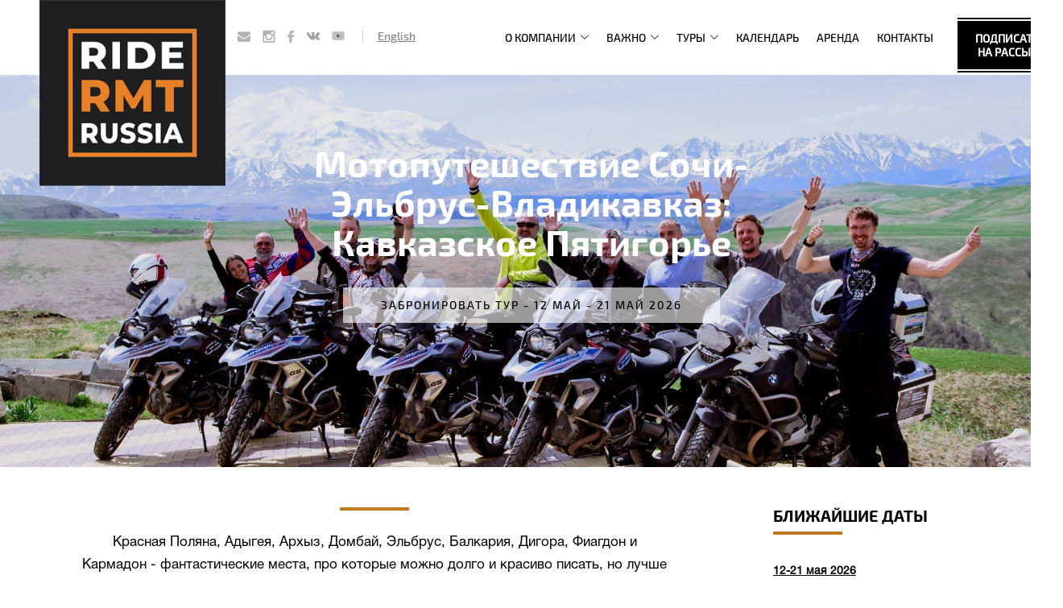

--- FILE ---
content_type: text/html; charset=UTF-8
request_url: https://www.rusmototravel.ru/tury/motoputeshestvie-sochi-elbrus-tur-kavkazskoe-pyatigore-cena-vkl-arendu-motocikla
body_size: 11336
content:


<!DOCTYPE html>
<html lang="ru" dir="ltr" prefix="content: http://purl.org/rss/1.0/modules/content/  dc: http://purl.org/dc/terms/  foaf: http://xmlns.com/foaf/0.1/  og: http://ogp.me/ns#  rdfs: http://www.w3.org/2000/01/rdf-schema#  schema: http://schema.org/  sioc: http://rdfs.org/sioc/ns#  sioct: http://rdfs.org/sioc/types#  skos: http://www.w3.org/2004/02/skos/core#  xsd: http://www.w3.org/2001/XMLSchema# ">
  <head>
    <meta charset="utf-8" />
<meta name="Generator" content="Drupal 8 (https://www.drupal.org)" />
<meta name="MobileOptimized" content="width" />
<meta name="HandheldFriendly" content="true" />
<meta name="viewport" content="width=device-width, minimum-scale=1, maximum-scale=1" />
<link rel="shortcut icon" href="/favicon.ico" type="image/vnd.microsoft.icon" />
<link rel="alternate" hreflang="en" href="https://www.rusmototravel.com/tours/sochi-elbrus-motorcycle-tour-over-caucasus-mountains" />
<link rel="alternate" hreflang="ru" href="https://www.rusmototravel.ru/tury/motoputeshestvie-sochi-elbrus-tur-kavkazskoe-pyatigore-cena-vkl-arendu-motocikla" />
<link rel="canonical" href="https://www.rusmototravel.ru/tury/motoputeshestvie-sochi-elbrus-tur-kavkazskoe-pyatigore-cena-vkl-arendu-motocikla" />
<link rel="shortlink" href="https://www.rusmototravel.ru/node/623" />
<link rel="revision" href="https://www.rusmototravel.ru/tury/motoputeshestvie-sochi-elbrus-tur-kavkazskoe-pyatigore-cena-vkl-arendu-motocikla" />

    <title>Мотопутешествие Сочи-Эльбрус-Владикавказ: Кавказское Пятигорье
    Забронировать тур - 12 Май - 21 Май 2026 | RMT</title>
    <link rel="stylesheet" media="all" href="/modules/features/paragraphs_page/assets/css/paragraphs_global_styles.css?t6uh4r" />
<link rel="stylesheet" media="all" href="/modules/features/paragraphs_page/assets/css/files.css?t6uh4r" />
<link rel="stylesheet" media="all" href="/modules/features/paragraphs_page/assets/css/image_text.css?t6uh4r" />
<link rel="stylesheet" media="all" href="/modules/features/paragraphs_page/assets/css/text_image.css?t6uh4r" />
<link rel="stylesheet" media="all" href="/modules/features/paragraphs_page/assets/css/gallery.css?t6uh4r" />
<link rel="stylesheet" media="all" href="/modules/features/paragraphs_page/assets/css/pricing_block.css?t6uh4r" />
<link rel="stylesheet" media="all" href="/modules/features/paragraphs_page/assets/css/simple_form.css?t6uh4r" />
<link rel="stylesheet" media="all" href="/modules/features/paragraphs_page/assets/css/slider.css?t6uh4r" />
<link rel="stylesheet" media="all" href="/modules/features/paragraphs_page/assets/css/video.css?t6uh4r" />
<link rel="stylesheet" media="all" href="/modules/features/paragraphs_page/assets/css/reviews.css?t6uh4r" />
<link rel="stylesheet" media="all" href="/core/modules/system/css/components/ajax-progress.module.css?t6uh4r" />
<link rel="stylesheet" media="all" href="/core/modules/system/css/components/align.module.css?t6uh4r" />
<link rel="stylesheet" media="all" href="/core/modules/system/css/components/autocomplete-loading.module.css?t6uh4r" />
<link rel="stylesheet" media="all" href="/core/modules/system/css/components/fieldgroup.module.css?t6uh4r" />
<link rel="stylesheet" media="all" href="/core/modules/system/css/components/container-inline.module.css?t6uh4r" />
<link rel="stylesheet" media="all" href="/core/modules/system/css/components/clearfix.module.css?t6uh4r" />
<link rel="stylesheet" media="all" href="/core/modules/system/css/components/details.module.css?t6uh4r" />
<link rel="stylesheet" media="all" href="/core/modules/system/css/components/hidden.module.css?t6uh4r" />
<link rel="stylesheet" media="all" href="/core/modules/system/css/components/item-list.module.css?t6uh4r" />
<link rel="stylesheet" media="all" href="/core/modules/system/css/components/js.module.css?t6uh4r" />
<link rel="stylesheet" media="all" href="/core/modules/system/css/components/nowrap.module.css?t6uh4r" />
<link rel="stylesheet" media="all" href="/core/modules/system/css/components/position-container.module.css?t6uh4r" />
<link rel="stylesheet" media="all" href="/core/modules/system/css/components/progress.module.css?t6uh4r" />
<link rel="stylesheet" media="all" href="/core/modules/system/css/components/reset-appearance.module.css?t6uh4r" />
<link rel="stylesheet" media="all" href="/core/modules/system/css/components/resize.module.css?t6uh4r" />
<link rel="stylesheet" media="all" href="/core/modules/system/css/components/sticky-header.module.css?t6uh4r" />
<link rel="stylesheet" media="all" href="/core/modules/system/css/components/system-status-counter.css?t6uh4r" />
<link rel="stylesheet" media="all" href="/core/modules/system/css/components/system-status-report-counters.css?t6uh4r" />
<link rel="stylesheet" media="all" href="/core/modules/system/css/components/system-status-report-general-info.css?t6uh4r" />
<link rel="stylesheet" media="all" href="/core/modules/system/css/components/tabledrag.module.css?t6uh4r" />
<link rel="stylesheet" media="all" href="/core/modules/system/css/components/tablesort.module.css?t6uh4r" />
<link rel="stylesheet" media="all" href="/core/modules/system/css/components/tree-child.module.css?t6uh4r" />
<link rel="stylesheet" media="all" href="/core/assets/vendor/jquery.ui/themes/base/core.css?t6uh4r" />
<link rel="stylesheet" media="all" href="/core/assets/vendor/jquery.ui/themes/base/checkboxradio.css?t6uh4r" />
<link rel="stylesheet" media="all" href="/core/assets/vendor/jquery.ui/themes/base/controlgroup.css?t6uh4r" />
<link rel="stylesheet" media="all" href="/core/assets/vendor/jquery.ui/themes/base/button.css?t6uh4r" />
<link rel="stylesheet" media="all" href="/core/assets/vendor/jquery.ui/themes/base/resizable.css?t6uh4r" />
<link rel="stylesheet" media="all" href="/core/assets/vendor/jquery.ui/themes/base/dialog.css?t6uh4r" />
<link rel="stylesheet" media="all" href="/core/assets/vendor/jquery.ui/themes/base/theme.css?t6uh4r" />
<link rel="stylesheet" media="all" href="/libraries/shadowbox/shadowbox.css?t6uh4r" />
<link rel="stylesheet" media="all" href="/themes/custom/rmc/css/default.css?t6uh4r" />
<link rel="stylesheet" media="all" href="/themes/custom/rmc/css/utility.css?t6uh4r" />
<link rel="stylesheet" media="all" href="/themes/custom/rmc/css/status_tabs.css?t6uh4r" />
<link rel="stylesheet" media="all" href="/themes/custom/rmc/css/blocks.css?t6uh4r" />
<link rel="stylesheet" media="all" href="/themes/custom/rmc/css/style.css?t6uh4r" />
<link rel="stylesheet" media="all" href="/themes/custom/rmc/css/additionals.css?t6uh4r" />
<link rel="stylesheet" media="all" href="/themes/custom/rmc/css/helper.css?t6uh4r" />
<link rel="stylesheet" media="all" href="/themes/custom/rmc/css/custom.css?t6uh4r" />

    
<!--[if lte IE 8]>
<script src="/core/assets/vendor/html5shiv/html5shiv.min.js?v=3.7.3"></script>
<![endif]-->


      <script>(function() {
        var _fbq = window._fbq || (window._fbq = []);
        if (!_fbq.loaded) {
        var fbds = document.createElement('script');
        fbds.async = true;
        fbds.src = '//connect.facebook.net/en_US/fbds.js';
        var s = document.getElementsByTagName('script')[0];
        s.parentNode.insertBefore(fbds, s);
        _fbq.loaded = true;
        }
        })();
        window._fbq = window._fbq || [];
        window._fbq.push(['track', '6045034313151', {'value':'0.00','currency':'RUB'}]);
      </script>

      <noscript><img height="1" width="1" alt="" style="display:none" src="https://www.facebook.com/tr?ev=6045034313151&amp;cd[value]=0.00&amp;cd[currency]=RUB&amp;noscript=1" /></noscript>

      <script src="//a.mailmunch.co/app/v1/site.js" id="mailmunch-script" data-mailmunch-site-id="326235" async="async"></script>

  </head>
   <body class="path-node page-node-type-tour">
            <a href="#main-content" class="visually-hidden focusable">
        Перейти к основному содержанию
      </a>
      <div id="wrapper">
        
          <div class="dialog-off-canvas-main-canvas" data-off-canvas-main-canvas>
    <div id="wrapper">
  <div id="container" class="clearfix">

      <div id="header">
      <div class="mobile-menu-wrapper"><span></span></div>
      <div id="header-left">

                  <div id="logo-block-small" class="hidden-small-logo">
              <a href="https://www.rusmototravel.ru/" title="Главная" rel="home">
                <img id="logo" src="/sites/default/files/logo-small.png" alt="Главная" />
              </a>
          </div>
        
        <div id="logo-block">
                      <a href="https://www.rusmototravel.ru/" title="Главная" rel="home">

            </a>
                  </div>

            <div id="block-block-7">
  <div class="content">
    
        
          
            <div class="field field-name-body field--type-text-with-summary field--label-hidden field-item"><a href="mailto:info@rusmototravel.com" class="mail"></a><a href="https://www.instagram.com/rusmototravel/" target="_blank" class="igrm"></a><a href="https://www.facebook.com/rusmototravel.ru/" target="_blank" class="fb"></a><a href="https://vk.com/rusmototravel" target="_blank" class="vk"></a><a target="_blank" class="youtube" href="https://www.youtube.com/c/Rusmototravel"></a></div>
      
      </div>
</div>
<div class="language-switcher-language-url" id="block-languageswitcher" role="navigation">
  
    
      <ul class="links"><li hreflang="en" data-drupal-link-system-path="node/623"><a href="https://www.rusmototravel.com/tours/sochi-elbrus-motorcycle-tour-over-caucasus-mountains" class="language-link" hreflang="en" data-drupal-link-system-path="node/623">English</a></li><li hreflang="ru" data-drupal-link-system-path="node/623" class="is-active"><a href="https://www.rusmototravel.ru/tury/motoputeshestvie-sochi-elbrus-tur-kavkazskoe-pyatigore-cena-vkl-arendu-motocikla" class="language-link is-active" hreflang="ru" data-drupal-link-system-path="node/623">Russian</a></li></ul>
  </div>



      </div>

      <i class="fa fa-bars menu-burger" aria-hidden="true"></i>

      <div id="header-right">
            <div id="block-block-8">
  <div class="content">
    
        
          
            <div class="field field-name-body field--type-text-with-summary field--label-hidden field-item"><div class="order-free-brochure">
  <a href="https://www.rusmototravel.ru/podpiska">
    <div class="inner">Подписаться <br>на Рассылку</div>
  </a>
</div>

</div>
      
      </div>
</div>
<nav role="navigation" aria-labelledby="block-system-main-menu-menu" id="block-system-main-menu">
            
  <h2 class="visually-hidden" id="block-system-main-menu-menu">Main navigation</h2>
  

        
              <ul class="menu clearfix">
              <li class="expanded">
                  <a href="/rus-moto-trevel-informaciya-o-kompanii">О компании</a>
                                        <ul class="menu clearfix">
              <li class="leaf">
                  <a href="https://www.rusmototravel.ru/team" data-drupal-link-system-path="node/670">Команда</a>
                      </li>
          <li class="leaf">
                  <a href="https://www.rusmototravel.ru/our-story" data-drupal-link-system-path="node/685">История компании</a>
                      </li>
          <li class="leaf">
                  <a href="https://www.rusmototravel.ru/our-fleet" data-drupal-link-system-path="node/684">Наши мотоциклы</a>
                      </li>
          <li class="leaf">
                  <a href="https://www.rusmototravel.ru/support-vehicles" data-drupal-link-system-path="node/683">Машины сопровождения</a>
                      </li>
          <li class="leaf">
                  <a href="https://www.rusmototravel.ru/why-ride-us" data-drupal-link-system-path="node/682">Почему мы?</a>
                      </li>
          <li class="leaf">
                  <a href="https://www.rusmototravel.ru/rabota-y-nas" data-drupal-link-system-path="node/758">Работать у нас</a>
                      </li>
        </ul>
  
              </li>
          <li class="expanded">
                  <span class="main-menu--link nolink">Важно</span>
                                        <ul class="menu clearfix">
              <li class="leaf">
                  <a href="https://www.rusmototravel.ru/terms" data-drupal-link-system-path="node/693">Условия предоставления услуг</a>
                      </li>
          <li class="leaf">
                  <a href="https://www.rusmototravel.ru/own_bike" data-drupal-link-system-path="node/675">Участие на своем мотоцикле</a>
                      </li>
          <li class="leaf">
                  <a href="/voprosy-otvety">Вопросы и ответы</a>
                      </li>
          <li class="leaf">
                  <a href="https://www.rusmototravel.ru/testimonials" data-drupal-link-system-path="testimonials">Отзывы</a>
                      </li>
          <li class="leaf">
                  <a href="https://www.rusmototravel.ru/articles" data-drupal-link-system-path="articles">Новости и отчеты</a>
                      </li>
          <li class="leaf">
                  <a href="https://www.rusmototravel.ru/video" data-drupal-link-system-path="node/870">Видео</a>
                      </li>
          <li class="leaf">
                  <a href="https://www.rusmototravel.ru/order-free-brochure-catalog-our-tours" data-drupal-link-system-path="node/18">Заказать каталог РМТ</a>
                      </li>
          <li class="leaf">
                  <a href="/podpiska">Подписаться на рассылку</a>
                      </li>
          <li class="leaf">
                  <a href="https://www.rusmototravel.ru/pochemy_cena" data-drupal-link-system-path="node/1119">Почему такая цена</a>
                      </li>
          <li class="leaf">
                  <a href="https://www.rusmototravel.ru/zimnee_xranenie" data-drupal-link-system-path="node/1489">Зимнее Хранение</a>
                      </li>
        </ul>
  
              </li>
          <li class="expanded">
                  <a href="https://www.rusmototravel.ru/tury" data-drupal-link-system-path="tury">Туры</a>
                                        <ul class="menu clearfix">
              <li class="leaf">
                  <a href="https://www.rusmototravel.ru/formaty-turov-kotorye-my-predlagaem" data-drupal-link-system-path="node/673">Типы туров</a>
                      </li>
          <li class="leaf">
                  <a href="https://www.rusmototravel.ru/international" data-drupal-link-system-path="taxonomy/term/226">Зарубежные туры</a>
                      </li>
          <li class="leaf">
                  <a href="https://www.rusmototravel.ru/training" data-drupal-link-system-path="training">Эндуро Обучение</a>
                      </li>
          <li class="leaf">
                  <a href="https://www.rusmototravel.ru/weekend-tours" data-drupal-link-system-path="weekend-tours">Туры выходного дня</a>
                      </li>
          <li class="leaf">
                  <a href="https://www.rusmototravel.ru/classic-tours" data-drupal-link-system-path="classic-tours">Дорожные туры</a>
                      </li>
          <li class="leaf">
                  <a href="https://www.rusmototravel.ru/adventure-tours" data-drupal-link-system-path="adventure-tours">Внедорожные туры</a>
                      </li>
          <li class="leaf">
                  <a href="https://www.rusmototravel.ru/self-guided-motorcycle-tours" data-drupal-link-system-path="node/717">Индивидуальные туры</a>
                      </li>
        </ul>
  
              </li>
          <li class="leaf">
                  <a href="https://www.rusmototravel.ru/calendar" data-drupal-link-system-path="calendar">Календарь</a>
                      </li>
          <li class="leaf">
                  <a href="https://www.rusmototravel.ru/rent" data-drupal-link-system-path="rent">Аренда</a>
                      </li>
          <li class="leaf">
                  <a href="https://www.rusmototravel.ru/kontakty" data-drupal-link-system-path="node/699">Контакты</a>
                      </li>
        </ul>
  


  </nav>


      </div>

    </div> <!-- /#header -->

    <div id="header-indent"></div>


    
          <div id="title-block">
        <div class="inner">
          <div class="cell">
                <div id="block-rmc-page-title">
  
    
      
  <h1><span>Мотопутешествие Сочи-Эльбрус-Владикавказ: Кавказское Пятигорье<div>
    <a href="https://www.rusmototravel.ru/zabronirovat-tur?tour=623&amp;date=2144" class="view-all-link">Забронировать тур - 12 Май - 21 Май 2026 </a>
  </div>
</span>
</h1>


  </div>


          </div>
          
                  </div>
      </div>
    
    
    <div id="content">

      <div class="content-head">
        <!-- Хлебные крошки -->
        

        <!-- Сообщение системы -->
                              <div id="messages">    <div data-drupal-messages-fallback class="hidden"></div>

</div>
                  
        
      </div>

      <div class="content-body">
            <div id="block-rmc-content">
  
    
      
<div id="tour-content" class="clearfix">
  <div id="tour-left">
    
            <div class="field field-name-field-tour-cat-text field--type-string-long field--label-hidden field-item">Красная Поляна, Адыгея, Архыз, Домбай, Эльбрус, Балкария, Дигора, Фиагдон и Кармадон - фантастические места, про которые можно долго и красиво писать, но лучше сюда приехать на мотоцикле и все увидеть своими глазами</div>
      
            <div class="field field-name-body field--type-text-with-summary field--label-hidden field-item"><p>Приглашаем вас в мотопутешествие по горам Кавказа. Наш самый лучший мототур по этому региону, ставший за прошлые годы настоящей классикой.</p>

<p>Тур в одну сторону, либо из Владикавказа в Сочи, либо из Сочи во Владикавказ. Ниже описание тура по дням для маршрута Сочи-Владикавказ, в обратную сторону будет зеркальный маршрут.</p>

<ul>
	<li>Даты 2026:
	<ul>
		<li>12-21 мая, Сочи – Владикавказ</li>
		<li>1-10 октября, Владикавказ – Сочи</li>
	</ul>
	</li>
	<li>Продолжительность: 10 дней</li>
	<li>Общий километраж: 1950 км</li>
	<li><strong>Уровень сложности: средний, маршрут асфальтовый, но будут серпантины, перевалы. несколько коротких грунтовых отрезков. Нужно уверенно ездить по асфальту</strong></li>
	<li>Дороги: 95% асфальт</li>
	<li><strong>Цена на своем мотоцикле – 175 000 руб.</strong></li>
	<li>Цена с арендой мотоцикла F750GS / F850GS – 295 000 руб.</li>
	<li>Цена с арендой мотоцикла R1250GS – 345 000 руб.</li>
	<li>Доплата за одноместное размещение – 70 000 руб.</li>
	<li>Доплата за пассажира – 125 000 руб.</li>
	<li>Залог 80 тыс руб за BMW F750GS/F850GS или R1250GS</li>
</ul>

<p>В стоимость <strong>входит:</strong></p>

<ul>
	<li>Проживание в гостиницах 3-4* (двухместные номера)</li>
	<li>Завтраки</li>
	<li>Ведущий гид на мотоцикле</li>
	<li>Машина сопровождения</li>
	<li>Экскурсии</li>
	<li>Техническая поддержка</li>
</ul>

<p>В стоимость <strong>не входит</strong>:</p>

<ul>
	<li>Обеды и ужины</li>
	<li>Бензин</li>
	<li>Авиабилеты в Сочи и из Владикавказа</li>
</ul>

<p><strong>Маршрут:</strong></p>

<p><strong>Сочи </strong><strong>– Адыгея – </strong><strong>Архыз </strong><strong>– </strong><strong>Домбай </strong><strong>– </strong><strong>Эльбрус </strong><strong>– </strong><strong>Дигора </strong><strong>– Фиагдон</strong><strong> </strong><strong>– </strong><strong>Владикавказ</strong></p>

<p><strong><img alt="Сочи-Эльбрус-Владикавказ карта тура" data-entity-type="file" data-entity-uuid="50cb8fe0-dd8a-41a8-8d54-5a51e7de1f86" src="/sites/default/files/inline-images/RUS_%D0%A1%D0%BE%D1%87%D0%B8%20-%20%D0%AD%D0%BB%D1%8C%D0%B1%D1%80%D1%83%D1%81%20-%20%D0%92%D0%BB%D0%B0%D0%B4%D0%B8%D0%BA%D0%B0%D0%B2%D0%BA%D0%B0%D0%B7%404x_800.jpg" /></strong></p>

<p><strong>День 1. Сочи, прилет</strong></p>

<p>Прилет, самостоятельный трансфер в отель. Вечером у нас будет общая вводная встреча, краткий инструктаж и получение мотоциклов, далее идем на командный ужин.</p>

<p><em>Важно: для комфортного распорядка дня желательно прибытие в аэропорт города Сочи не позднее 15:00. Брифинг обычно в 17:00 в отеле</em></p>

<p><strong>День 2. Сочи – Адыгея, 360 км</strong></p>

<p>После завтрака отправляемся в Адыгею. Сегодня вы увидите Лаго-Наки — знаменитое западнокавказское плато, которое расположено на высоте около 2 км в горах. Это место потрясающей природной красоты, в первую очередь — цветущих альпийских лугов. </p>

<p><em>Момент дня: Азишская пещера и виды на плато </em><i>Лаго-Наки</i></p>

<p><strong>День 3. Адыгея – Архыз, 330 км </strong></p>

<p>После завтрака мы отправляемся в Архыз, посмотрим на один из самых молодых горнолыжных курортов России. По дороге заедем к водопадам, в монастырь и обсерваторию.</p>

<p><em>Момент дня: Архыз</em></p>

<p><strong>День 4. Архыз – Домбай, 185 км</strong></p>

<p>Перемещаемся в следующую долину, сегодня нас ждет Домбай. По дороге так же сделаем остановки у нескольких достопримечательностей, например у Военно-Сухумской Дороги. В поселке после заселения в отель поднимемся на канатке наверх в горы полюбоваться на закат с чашечкой горного домбайского чая.</p>

<p><em>Момент дня: Домбай</em></p>

<p><strong>День 5. Домбай – Поляна Эммануэля – Эльбрус, 370км</strong></p>

<p>Сегодня у нас длинный ездовой день. С утра нас ждет перевал Гумбаши, оттуда в хорошую погоду открывается потрясающий вид на Эльбрус. Далее мы едем на Поляну Эммануэля к самому подножию Эльбруса. Место названо так в честь русского генерала, покорителя Эльбруса. Последний ездовой сегмент сегодня - через Кичмалку мы едем на Поляну Азау, где заселяемся в отель прям у подъемников на Эльбрус.</p>

<p><em>Момент дня: Поляна Эммануэля, Поляна Азау</em></p>

<p><strong>День 6. Эльбрус, день отдыха</strong></p>

<p>Мы поднимемся по самой высокой в Европе канатной дороге Гара-Баши на высоту 3800м. При желании в хорошую погоду вы сможете подняться еще выше вплоть до 5000м на ратраке или снегоходе. Здесь откроются невероятные и потрясающие виды гор. </p>

<p>После обеда свободное время, можно отдохнуть в отеле, сходить в СПА или устроить трекинг в горы.</p>

<p><em>Момент дня: подъем на гору Эльбрус</em></p>

<p><strong>День 7.</strong> <strong>Эльбрус </strong><strong>–</strong><strong> Верхняя Балкария </strong><strong>– </strong><strong>Дигорское Ущелье</strong><b><strong>, 380 </strong>км</b></p>

<p>Едем дальше, сегодня нас ждет Дигорское ущелье, очень красивое и относительно нетуристическое место. Вас ждут сторожевые башни, многочисленные склепы, храмы и древние руины, и все это на фоне внушительных горных склонов и зеленых ущелий. Вечером мы приезжаем на базу отдыха, расположенную на берегу горной реки в подножии гор.</p>

<p><em>Момент дня: Дигорское Ущелье</em></p>

<p><strong>День 8. Дигорское Ущелье – Цей – Верхний Фиагдон, 195 км</strong></p>

<p>В первой половине дня едем смотреть Транскавказскую магистраль, дорогу до Южной Осетии. По красоте она не уступает знаменитому Чуйскому Тракту. Далее нас ждет горнолыжный комплекс Цей, где можно подняться на подъемнике до ледника. Заодно сравним как выглядит горнолыжный туризм в Красной Поляне и в Осетии. Далее едем в Верхний Фиагдон, где останавливаемся в красивом отеле в горах.</p>

<p><em>Момент дня: </em><em>Транскавказская магистраль, Цей</em></p>

<p><strong>День 9. Верхний Фиагдон – Владикавказ, 150 км</strong></p>

<p>Последний ездовой день. С утра едем в самый высокогорный монастырь России – Свято-Успенский мужской монастырь, далее нас ждет город мертвых Даргавс, водопады и Кармадонское Ущелье, где после схода ледника пропала съемочная группа Сергея Бодрова. Приезжаем во Владикавказ в районе 16:00, паркуем мотоциклы и идем на прощальный ужин. </p>

<p><em>Момент дня: Даргавс, Кармадонское Ущелье</em></p>

<p><strong>День 10. Владикавказ, вылет домой</strong></p>

<p><img alt="RMT Sochi – Elbrus: Motorcycle Tour over the Caucasus Mountains" data-entity-type="file" data-entity-uuid="76e9d0b1-67f7-415d-bb99-c7460a72d60c" src="/sites/default/files/inline-images/%D0%A1%D0%BE%D1%87%D0%B8%20-%20%D0%AD%D0%BB%D1%8C%D0%B1%D1%80%D1%83%D1%81%20-%20%D0%9C%D0%BE%D1%81%D0%BA%D0%B2%D0%B0%2C%2014-26.05.2019%20%283%29_result.jpg" /></p>

<p><img alt="RMT Sochi – Elbrus: Motorcycle Tour over the Caucasus Mountains" data-entity-type="file" data-entity-uuid="64fd4598-25b1-41d3-b626-e3dc485741bc" src="/sites/default/files/inline-images/%D0%A1%D0%BE%D1%87%D0%B8%20-%20%D0%AD%D0%BB%D1%8C%D0%B1%D1%80%D1%83%D1%81%20-%20%D0%9C%D0%BE%D1%81%D0%BA%D0%B2%D0%B0%2C%2014-26.05.2019%20%2832%29_result.jpg" /></p>

<p><img alt="RMT Sochi – Elbrus: Motorcycle Tour over the Caucasus Mountains" data-entity-type="file" data-entity-uuid="8061a368-24a0-4f46-8e03-8d6a44d7b541" src="/sites/default/files/inline-images/%D0%A1%D0%BE%D1%87%D0%B8%20-%20%D0%AD%D0%BB%D1%8C%D0%B1%D1%80%D1%83%D1%81%20-%20%D0%9C%D0%BE%D1%81%D0%BA%D0%B2%D0%B0%2C%2014-26.05.2019%20%2810%29_result.jpg" /></p>

<p><img alt="RMT Sochi – Elbrus: Motorcycle Tour over the Caucasus Mountains" data-entity-type="file" data-entity-uuid="6405e3d4-a19a-49d3-a804-40ad2fbfe910" src="/sites/default/files/inline-images/%D0%A1%D0%BE%D1%87%D0%B8%20-%20%D0%AD%D0%BB%D1%8C%D0%B1%D1%80%D1%83%D1%81%20-%20%D0%9C%D0%BE%D1%81%D0%BA%D0%B2%D0%B0%2C%2014-26.05.2019%20%2813%29_result.jpg" /></p>

<p><img alt="RMT Sochi – Elbrus: Motorcycle Tour over the Caucasus Mountains" data-entity-type="file" data-entity-uuid="e8ca8bb3-2eff-486c-bf34-4591c3ad3646" src="/sites/default/files/inline-images/%D0%A1%D0%BE%D1%87%D0%B8%20-%20%D0%AD%D0%BB%D1%8C%D0%B1%D1%80%D1%83%D1%81%20-%20%D0%9C%D0%BE%D1%81%D0%BA%D0%B2%D0%B0%2C%2014-26.05.2019%20%2814%29_result.jpg" /></p>

<p><img alt="RMT Sochi – Elbrus: Motorcycle Tour over the Caucasus Mountains" data-entity-type="file" data-entity-uuid="cf6cf679-5e91-4edf-ab56-6b17df004b5d" src="/sites/default/files/inline-images/%D0%A1%D0%BE%D1%87%D0%B8%20-%20%D0%AD%D0%BB%D1%8C%D0%B1%D1%80%D1%83%D1%81%20-%20%D0%9C%D0%BE%D1%81%D0%BA%D0%B2%D0%B0%2C%2014-26.05.2019%20%2816%29_result.jpg" /></p>

<p><img alt="RMT Sochi – Elbrus: Motorcycle Tour over the Caucasus Mountains" data-entity-type="file" data-entity-uuid="41ca0df7-e660-4d60-a484-1a78cc248028" src="/sites/default/files/inline-images/03%20Sochi-Elbrus%201_result.jpg" /></p>

<p><img alt="RMT Sochi – Elbrus: Motorcycle Tour over the Caucasus Mountains" data-entity-type="file" data-entity-uuid="24379202-ed15-4dc6-907d-37dfb2b1b0d5" src="/sites/default/files/inline-images/%D0%A1%D0%BE%D1%87%D0%B8%20-%20%D0%AD%D0%BB%D1%8C%D0%B1%D1%80%D1%83%D1%81%20-%20%D0%9C%D0%BE%D1%81%D0%BA%D0%B2%D0%B0%2C%2014-26.05.2019%20%2821%29_result.jpg" /><img alt="RMT Sochi – Elbrus: Motorcycle Tour over the Caucasus Mountains" data-entity-type="file" data-entity-uuid="c4ce5cc3-0894-4f6b-92fb-ae58be3b6df6" src="/sites/default/files/inline-images/%D0%A1%D0%BE%D1%87%D0%B8%20-%20%D0%AD%D0%BB%D1%8C%D0%B1%D1%80%D1%83%D1%81%20-%20%D0%9C%D0%BE%D1%81%D0%BA%D0%B2%D0%B0%2C%2014-26.05.2019%20%2823%29_result.jpg" /></p>

<p><img alt="RMT Sochi – Elbrus: Motorcycle Tour over the Caucasus Mountains" data-entity-type="file" data-entity-uuid="f73e2280-7122-48b2-93f4-9b4032b99f64" src="/sites/default/files/inline-images/%D0%A1%D0%BE%D1%87%D0%B8%20-%20%D0%AD%D0%BB%D1%8C%D0%B1%D1%80%D1%83%D1%81%20-%20%D0%9C%D0%BE%D1%81%D0%BA%D0%B2%D0%B0%2C%2014-26.05.2019%20%2827%29_result.jpg" /></p>

<p><img alt="RMT Sochi – Elbrus: Motorcycle Tour over the Caucasus Mountains" data-entity-type="file" data-entity-uuid="2d0ab9f2-1db1-4367-b11e-420aacc95e37" src="/sites/default/files/inline-images/%D0%A1%D0%BE%D1%87%D0%B8%20-%20%D0%AD%D0%BB%D1%8C%D0%B1%D1%80%D1%83%D1%81%20-%20%D0%9C%D0%BE%D1%81%D0%BA%D0%B2%D0%B0%2C%2014-26.05.2019%20%2831%29_result.jpg" /></p>

<p><img alt="RMT Sochi – Elbrus: Motorcycle Tour over the Caucasus Mountains" data-entity-type="file" data-entity-uuid="30afaac7-452b-4105-b175-5dcecdbab018" src="/sites/default/files/inline-images/20190506_115250_result.jpg" /></p>

<p> </p>

<p><img alt="RMT Sochi – Elbrus: Motorcycle Tour over the Caucasus Mountains" data-entity-type="file" data-entity-uuid="0e8e2786-0858-4364-b464-2cb9548b379e" src="/sites/default/files/inline-images/00%20Sochi-Elbrus%201_result.jpg" /></p>

<p><img alt="RMT Sochi – Elbrus: Motorcycle Tour over the Caucasus Mountains" data-entity-type="file" data-entity-uuid="8e6c6670-8856-41ce-b533-f5706098e8ac" src="/sites/default/files/inline-images/20190509_133514_result.jpg" /></p>

<p><img alt="RMT Sochi – Elbrus: Motorcycle Tour over the Caucasus Mountains" data-entity-type="file" data-entity-uuid="8118263b-bcb9-4fa8-a3a6-6bd49fe795ac" src="/sites/default/files/inline-images/IMG_0443_0.JPG" /></p>

<p><img alt="RMT Sochi – Elbrus: Motorcycle Tour over the Caucasus Mountains" data-entity-type="file" data-entity-uuid="c0d923e3-c240-4096-8e93-074ee5b93330" src="/sites/default/files/inline-images/IMG_0459_result.JPG" /></p>

<p><img alt="RMT Sochi – Elbrus: Motorcycle Tour over the Caucasus Mountains" data-entity-type="file" data-entity-uuid="9ab8f64b-a34c-493d-ad7c-a9f41a5c2681" src="/sites/default/files/inline-images/IMG_0502.JPG" /></p>

<p><img alt="RMT Sochi – Elbrus: Motorcycle Tour over the Caucasus Mountains" data-entity-type="file" data-entity-uuid="7319dda2-2373-4b50-8ee0-d2c73c4fe2b9" src="/sites/default/files/inline-images/IMG_0520.JPG" /><img alt="RMT Sochi – Elbrus: Motorcycle Tour over the Caucasus Mountains" data-entity-type="file" data-entity-uuid="7cbca09b-0624-4903-b727-381c2cc320cc" src="/sites/default/files/inline-images/IMG_0547.JPG" /></p>

<p><img alt="RMT Sochi – Elbrus: Motorcycle Tour over the Caucasus Mountains" data-entity-type="file" data-entity-uuid="2e221ebb-9fa5-4abe-aab3-ef010512615f" src="/sites/default/files/inline-images/IMG_0584_result.JPG" /></p>

<p><img alt="RMT Sochi – Elbrus: Motorcycle Tour over the Caucasus Mountains" data-entity-type="file" data-entity-uuid="2a66bef6-0395-4bea-82c4-8f29bcb78aaa" src="/sites/default/files/inline-images/IMG_20190509_142346_result.jpg" /></p>

<p><img alt="RMT Sochi – Elbrus: Motorcycle Tour over the Caucasus Mountains" data-entity-type="file" data-entity-uuid="cce0e6e0-e18b-4969-8367-e10f0b2a8c91" src="/sites/default/files/inline-images/IMG_20190510_141421_result.jpg" /></p>

<p><img alt="RMT Sochi – Elbrus: Motorcycle Tour over the Caucasus Mountains" data-entity-type="file" data-entity-uuid="43e77d73-89c1-4ec9-bf84-b1085be5a553" src="/sites/default/files/inline-images/LRM_EXPORT_94170031444483_20190513_120020543_result.jpeg" /></p>

<p><img alt="RMT Sochi – Elbrus: Motorcycle Tour over the Caucasus Mountains" data-entity-type="file" data-entity-uuid="87ce17b4-62b6-4d5b-8289-d635ffa8ae82" src="/sites/default/files/inline-images/LRM_EXPORT_123297265645247_20190509_230158128_result.jpeg" /></p>

<p><img alt="RMT Sochi – Elbrus: Motorcycle Tour over the Caucasus Mountains" data-entity-type="file" data-entity-uuid="0ec74277-235a-4e62-8ef5-114b17ce3287" src="/sites/default/files/inline-images/LRM_EXPORT_123441705255121_20190509_230422568_result.jpeg" /></p>

<p><img alt="RMT Sochi – Elbrus: Motorcycle Tour over the Caucasus Mountains" data-entity-type="file" data-entity-uuid="129365a6-6bb4-4ca7-aeb4-a04c1b029769" src="/sites/default/files/inline-images/LRM_EXPORT_124336276213838_20190509_231917139_result.jpeg" /></p>

<p><img alt="RMT Sochi – Elbrus: Motorcycle Tour over the Caucasus Mountains" data-entity-type="file" data-entity-uuid="7cecc268-8aee-4c43-9351-ad33f01e8f29" src="/sites/default/files/inline-images/LRM_EXPORT_124374464406020_20190509_231955327_result.jpeg" /></p>

<p><img alt="RMT Sochi – Elbrus: Motorcycle Tour over the Caucasus Mountains" data-entity-type="file" data-entity-uuid="66c7c387-2454-42d2-917c-3a13ccedcf59" src="/sites/default/files/inline-images/LRM_EXPORT_124648109488270_20190509_232428972_result.jpeg" /></p>

<p><img alt="RMT Sochi – Elbrus: Motorcycle Tour over the Caucasus Mountains" data-entity-type="file" data-entity-uuid="6f3bd303-55f2-4214-af46-31fd6b092698" src="/sites/default/files/inline-images/LRM_EXPORT_124774399766376_20190509_232635263_result.jpeg" /></p>

<p> </p>
</div>
      
            <div class="field field-name-book-tour field--type-ds field--label-hidden field-item"><a href="https://www.rusmototravel.ru/zabronirovat-tur?tour=623&amp;date=2144" class="view-all-link">Забронировать тур - 12 Май - 21 Май 2026 </a></div>
      
  </div>
  <div id="tour-right">
    
  <div class="field field-name-nearest-dates field--type-ds field--label-above">
    <div class="field--label">Ближайшие даты</div>
              <div class="field-item"><div class="dates-list"><a href="https://www.rusmototravel.ru/zabronirovat-tur?tour=623&amp;date=2144">12-21 мая 2026</a><a href="https://www.rusmototravel.ru/zabronirovat-tur?tour=623&amp;date=2137">1-10 октября 2026</a></div>
<a href="https://www.rusmototravel.ru/calendar" class="dates-footer">Посмотреть календарь</a></div>
          </div>

  <div class="field field-name-field-tour-map field--type-image field--label-above">
    <div class="field--label">Карта тура</div>
              <div class="field-item"><a href="/sites/default/files/2023-06/RUS_%D0%A1%D0%BE%D1%87%D0%B8%20-%20%D0%AD%D0%BB%D1%8C%D0%B1%D1%80%D1%83%D1%81%20-%20%D0%92%D0%BB%D0%B0%D0%B4%D0%B8%D0%BA%D0%B0%D0%B2%D0%BA%D0%B0%D0%B7%404x.png" rel="shadowbox[Gallery]">
  <img src="/sites/default/files/styles/bike/public/2023-06/RUS_%D0%A1%D0%BE%D1%87%D0%B8%20-%20%D0%AD%D0%BB%D1%8C%D0%B1%D1%80%D1%83%D1%81%20-%20%D0%92%D0%BB%D0%B0%D0%B4%D0%B8%D0%BA%D0%B0%D0%B2%D0%BA%D0%B0%D0%B7%404x.png?itok=VUQKC1tW">
</a></div>
          </div>

  </div>
</div>

<style type="text/css">
#header-indent {
  display: none
}

#title-block {
  background: url(/sites/default/files/styles/tour_background/public/2019-12/%D0%A1%D0%BE%D1%87%D0%B8%20-%20%D0%AD%D0%BB%D1%8C%D0%B1%D1%80%D1%83%D1%81%20-%20%D0%9C%D0%BE%D1%81%D0%BA%D0%B2%D0%B0%2C%2014-26.05.2019%20%2819%29_5.jpg?itok=Yj_-ZUww);
  height: 1008px;
  max-height: 580px;
  background-position: center;
  background-size: cover;
}
</style>


  </div>


      </div>

      
          </div> <!-- /#content -->
  </div> <!-- /#container -->
</div> <!-- /#wrapper -->

<div id="footer-top">
  
</div>
<div id="footer">
  <div class="inner clearfix">
          <div class="footer-left">
            <div id="block-block-4">
  <div class="content">
    
        
          
            <div class="field field-name-body field--type-text-with-summary field--label-hidden field-item"><div class="footer-logo"></div>
<div class="footer-info">
	<div class="copy">&copy; 2015-2025<br />Russian Moto Travel<br />Company</div>
	<div class="contacts">Эл. почта: <a href="mailto:info@rusmototravel.com">info@rusmototravel.com</a><br />Tелефон: <a href="tel:+74956645846">+7 (495) 664-58-46</a></div>
	<div class="links">
		<a href="/terms">Условия предоставления услуг</a><br>
		<a href="/ru/partners">Партнеры</a><br>
		<a href="/voprosy-otvety">Вопросы - ответы</a><br>
		<a href="/testimonials">Отзывы</a><br>
		<a href="/personal-agreement">Обработка персональных данных</a><br>
		<a href="/personal-policy">Политика обработки персональных данных</a>

	</div>
</div></div>
      
      </div>
</div>
<div id="block-block-14">
  <div class="content">
    
        
          
            <div class="field field-name-body field--type-text-with-summary field--label-hidden field-item"><meta name='B-verify' content='21e6e95bd2fd73cbd0ed5e7c84e9d48a8e528a34' /></div>
      
      </div>
</div>
<div id="block-block-27">
  <div class="content">
    
        
          
            <div class="field field-name-body field--type-text-with-summary field--label-hidden field-item"><!--Start of UniSender PopUp Form script-->
  <script type="text/javascript" src="//popup-static.unisender.com/service/loader.js?c=141512" id="unisender-popup-forms"></script>
<!--End of UniSender PopUp Form script--></div>
      
      </div>
</div>


      </div>
              <div class="footer-right">
            <div id="block-block-13">
  <div class="content">
    
        
          
            <div class="field field-name-body field--type-text-with-summary field--label-hidden field-item"><p>Информация приведена для общего ознакомления потребителей с реализуемыми Russian Moto Travel Company услугами и не является публичной офертой к заключению договора. ООО Рус Мото Тревел не несет ответственность за информацию, размещенную на сторонних ресурсах (любые сайты кроме www.rusmototravel.ru). Актуальную информацию об условиях предоставления услуг Вы можете узнать у представителей компании по телефону: <a href="tel:+74956645846">8(495) 664-58-46</a>, по электронной почте: <a href="mailto:info@rusmototravel.com">info@rusmototravel.com</a>, либо непосредственно в офисе по адресу: г. Москва, 2-ая Бородинская ул. 2А</p>

<p style="color: #ccc; font-size: 0.7em;"><a href="https://www.ra-don.ru" style="color: #ccc;">Создание сайта - Ra-Don.ru</a></p>
</div>
      
      </div>
</div>
<div id="block-block-23">
  <div class="content">
    
        
          
            <div class="field field-name-body field--type-text-with-summary field--label-hidden field-item"><!--Start of Tawk.to Script-->
<script type="text/javascript">
var Tawk_API=Tawk_API||{}, Tawk_LoadStart=new Date();
(function(){
var s1=document.createElement("script"),s0=document.getElementsByTagName("script")[0];
s1.async=true;
s1.src='https://embed.tawk.to/5bf92b1b40105007f37965f7/default';
s1.charset='UTF-8';
s1.setAttribute('crossorigin','*');
s0.parentNode.insertBefore(s1,s0);
})();
</script>
<!--End of Tawk.to Script--></div>
      
      </div>
</div>
<div id="block-block-25">
  <div class="content">
    
        
          
            <div class="field field-name-body field--type-text-with-summary field--label-hidden field-item"><!-- Yandex.Metrika counter -->
<script type="text/javascript" >
   (function(m,e,t,r,i,k,a){m[i]=m[i]||function(){(m[i].a=m[i].a||[]).push(arguments)};
   m[i].l=1*new Date();
   for (var j = 0; j < document.scripts.length; j++) {if (document.scripts[j].src === r) { return; }}
   k=e.createElement(t),a=e.getElementsByTagName(t)[0],k.async=1,k.src=r,a.parentNode.insertBefore(k,a)})
   (window, document, "script", "https://mc.yandex.ru/metrika/tag.js", "ym");

   ym(56990308, "init", {
        clickmap:true,
        trackLinks:true,
        accurateTrackBounce:true,
        webvisor:true
   });
</script>
<noscript><div><img src="https://mc.yandex.ru/watch/56990308" style="position:absolute; left:-9999px;" alt="" /></div></noscript>
<!-- /Yandex.Metrika counter -->
</div>
      
      </div>
</div>


      </div>
      </div>
</div> <!-- /#footer -->

  </div>

        
      </div>
      <script type="application/json" data-drupal-selector="drupal-settings-json">{"path":{"baseUrl":"\/","scriptPath":null,"pathPrefix":"","currentPath":"node\/623","currentPathIsAdmin":false,"isFront":false,"currentLanguage":"ru"},"pluralDelimiter":"\u0003","suppressDeprecationErrors":true,"ajaxPageState":{"libraries":"core\/html5shiv,paragraphs_page\/paragraph-files,paragraphs_page\/paragraph-gallery,paragraphs_page\/paragraph-image-text,paragraphs_page\/paragraph-pricing-block,paragraphs_page\/paragraph-reviews,paragraphs_page\/paragraph-simple-form,paragraphs_page\/paragraph-slider,paragraphs_page\/paragraph-text-image,paragraphs_page\/paragraph-video,paragraphs_page\/paragraphs-styles,rmc\/global-styling,rmc\/youtube-adaptation,rusmototravel\/shadowbox,system\/base","theme":"rmc","theme_token":null},"ajaxTrustedUrl":[],"user":{"uid":0,"permissionsHash":"f365ebca1c3f7d830b5a76ca108c0b761b0699670b498dc92943570c70062375"}}</script>
<script src="/core/assets/vendor/jquery/jquery.min.js?v=3.5.1"></script>
<script src="/core/assets/vendor/jquery-once/jquery.once.min.js?v=2.2.3"></script>
<script src="/core/misc/drupalSettingsLoader.js?v=8.9.20"></script>
<script src="/sites/default/files/languages/ru_E6dsAoEKKpNkfS3SI4OJPoyH4MTtxD6_rreC9hANjYM.js?t6uh4r"></script>
<script src="/core/misc/drupal.js?v=8.9.20"></script>
<script src="/core/misc/drupal.init.js?v=8.9.20"></script>
<script src="/core/misc/debounce.js?v=8.9.20"></script>
<script src="/core/assets/vendor/jquery.ui/ui/data-min.js?v=1.12.1"></script>
<script src="/core/assets/vendor/jquery.ui/ui/disable-selection-min.js?v=1.12.1"></script>
<script src="/core/assets/vendor/jquery.ui/ui/form-min.js?v=1.12.1"></script>
<script src="/core/assets/vendor/jquery.ui/ui/labels-min.js?v=1.12.1"></script>
<script src="/core/assets/vendor/jquery.ui/ui/jquery-1-7-min.js?v=1.12.1"></script>
<script src="/core/assets/vendor/jquery.ui/ui/scroll-parent-min.js?v=1.12.1"></script>
<script src="/core/assets/vendor/jquery.ui/ui/tabbable-min.js?v=1.12.1"></script>
<script src="/core/assets/vendor/jquery.ui/ui/unique-id-min.js?v=1.12.1"></script>
<script src="/core/assets/vendor/jquery.ui/ui/version-min.js?v=1.12.1"></script>
<script src="/core/assets/vendor/jquery.ui/ui/escape-selector-min.js?v=1.12.1"></script>
<script src="/core/assets/vendor/jquery.ui/ui/focusable-min.js?v=1.12.1"></script>
<script src="/core/assets/vendor/jquery.ui/ui/keycode-min.js?v=1.12.1"></script>
<script src="/core/assets/vendor/jquery.ui/ui/plugin-min.js?v=1.12.1"></script>
<script src="/core/assets/vendor/jquery.ui/ui/safe-active-element-min.js?v=1.12.1"></script>
<script src="/core/assets/vendor/jquery.ui/ui/safe-blur-min.js?v=1.12.1"></script>
<script src="/core/assets/vendor/jquery.ui/ui/widget-min.js?v=1.12.1"></script>
<script src="/core/misc/progress.js?v=8.9.20"></script>
<script src="/core/misc/ajax.js?v=8.9.20"></script>
<script src="/core/misc/displace.js?v=8.9.20"></script>
<script src="/core/assets/vendor/jquery.ui/ui/form-reset-mixin-min.js?v=1.12.1"></script>
<script src="/core/assets/vendor/jquery.ui/ui/widgets/checkboxradio-min.js?v=1.12.1"></script>
<script src="/core/assets/vendor/jquery.ui/ui/widgets/controlgroup-min.js?v=1.12.1"></script>
<script src="/core/assets/vendor/jquery.ui/ui/widgets/button-min.js?v=1.12.1"></script>
<script src="/core/assets/vendor/jquery.ui/ui/ie-min.js?v=1.12.1"></script>
<script src="/core/assets/vendor/jquery.ui/ui/widgets/mouse-min.js?v=1.12.1"></script>
<script src="/core/assets/vendor/jquery.ui/ui/widgets/draggable-min.js?v=1.12.1"></script>
<script src="/core/assets/vendor/jquery.ui/ui/position-min.js?v=1.12.1"></script>
<script src="/core/assets/vendor/jquery.ui/ui/widgets/resizable-min.js?v=1.12.1"></script>
<script src="/core/assets/vendor/jquery.ui/ui/widgets/dialog-min.js?v=1.12.1"></script>
<script src="/core/misc/dialog/dialog.js?v=8.9.20"></script>
<script src="/core/misc/dialog/dialog.position.js?v=8.9.20"></script>
<script src="/core/misc/dialog/dialog.jquery-ui.js?v=8.9.20"></script>
<script src="/core/misc/dialog/dialog.ajax.js?v=8.9.20"></script>
<script src="/themes/custom/rmc/extras/bxslider-4-4.2.12/dist/jquery.bxslider.js?v=1"></script>
<script src="/themes/custom/rmc/js/script.js?v=1"></script>
<script src="/libraries/shadowbox/shadowbox.js?v=8.9.20"></script>
<script src="/modules/custom/rusmototravel/js/shadowbox.js?v=8.9.20"></script>
<script src="/themes/custom/rmc/js/youtube_adaptation.js?t6uh4r"></script>


      <script type="text/javascript">(window.Image ? (new Image()) : document.createElement('img')).src = 'https://vk.com/rtrg?p=VK-RTRG-183893-dVJrt';</script>

  </body>
</html>


--- FILE ---
content_type: text/css
request_url: https://www.rusmototravel.ru/modules/features/paragraphs_page/assets/css/paragraphs_global_styles.css?t6uh4r
body_size: 139
content:
/*
 * Global styles
 * for all fields
 */
.field--name-field-paragraph-content > .field__item {
  clear: both; }

.field--name-field-paragraph-text {
  overflow: auto; }

.paragraph .grid-wrapper {
  box-sizing: border-box;
  width: 100%; }

.paragraph .grid-wrapper:after {
  content: " ";
  display: table;
  clear: both; }

/*# sourceMappingURL=maps/paragraphs_global_styles.css.map */


--- FILE ---
content_type: text/css
request_url: https://www.rusmototravel.ru/modules/features/paragraphs_page/assets/css/files.css?t6uh4r
body_size: 156
content:
.paragraph--type--files span.file {
  background: none;
  padding: 0; }

.paragraph--type--files a {
  font-size: 1.4em;
  line-height: 1.5em;
  padding: 0.3em 0 0.3em 2.5em;
  background: url(../images/file_download.svg) no-repeat 0 0;
  background-size: contain;
  transition: background-position 0.2s ease-in-out; }

.paragraph--type--files a:hover {
  background-position-y: -3px; }

/*# sourceMappingURL=maps/files.css.map */


--- FILE ---
content_type: text/css
request_url: https://www.rusmototravel.ru/modules/features/paragraphs_page/assets/css/image_text.css?t6uh4r
body_size: 128
content:
.paragraph--type--paragraph-image-text {
  clear: both;
  display: flex;
  flex-wrap: nowrap;
  align-items: center;
  margin-top: 20px;
  margin-bottom: 20px;
  justify-content: flex-start; }

.paragraph--type--paragraph-image-text .field--name-field-media-image {
  display: inline;
  max-width: 50%; }

/*# sourceMappingURL=maps/image_text.css.map */


--- FILE ---
content_type: text/css
request_url: https://www.rusmototravel.ru/modules/features/paragraphs_page/assets/css/text_image.css?t6uh4r
body_size: 239
content:
.paragraph--type--text-image {
  clear: both;
  margin-top: 20px;
  margin-bottom: 20px; }

@media screen and (min-width: 640px) {
  .paragraph--type--text-image,
  .paragraph--type--text-image > .grid-wrapper {
    display: flex;
    flex-wrap: nowrap;
    align-items: center;
    justify-content: flex-end; }
  .paragraph--type--text-image.paragraph--placing-image--left,
  .paragraph--type--text-image.paragraph--placing-image--left > .grid-wrapper {
    flex-direction: row-reverse; }
  .paragraph--type--text-image.paragraph--placing-image--left .field--name-field-paragraph-text {
    margin-left: 20px; }
  .paragraph--type--text-image.paragraph--placing-image--right .field--name-field-paragraph-text {
    margin-right: 20px; }
  .paragraph--type--text-image .field--name-field-media-image {
    display: block;
    max-width: 100%; } }

/*# sourceMappingURL=maps/text_image.css.map */


--- FILE ---
content_type: text/css
request_url: https://www.rusmototravel.ru/modules/features/paragraphs_page/assets/css/gallery.css?t6uh4r
body_size: 80
content:
.paragraph--type--paragraph-gallery {
  clear: both;
  padding: 1em 0;
  text-align: center; }

.paragraph--type--paragraph-gallery .field__item {
  display: inline-block;
  margin: 0 5px 5px 0; }

/*# sourceMappingURL=maps/gallery.css.map */


--- FILE ---
content_type: text/css
request_url: https://www.rusmototravel.ru/modules/features/paragraphs_page/assets/css/pricing_block.css?t6uh4r
body_size: 504
content:
@media only screen and (max-device-width: 640px) {
  .paragraph--type--pricing-block {
    margin-bottom: 2em; } }

.paragraph--type--pricing-block {
  text-align: center;
  height: 100%;
  margin-bottom: 3em;
  display: flex;
  flex-direction: column;
  line-height: 3em;
  box-shadow: 1px 1px 12px #656060;
  overflow: visible;
  transition: box-shadow 0.2s ease-in-out; }

.paragraph--type--pricing-block:hover {
  box-shadow: 1px 1px 12px #000; }

.paragraph--type--pricing-block .field--name-field-paragraph-title {
  font-size: 1.4em;
  font-weight: bold;
  color: #fff;
  background-color: #2A363F;
  padding: 10px 20px; }

.paragraph--type--pricing-block .field--name-field-paragraph-simple-text {
  font-size: 0.9em;
  flex-grow: 2;
  background-color: #eeeeee;
  color: #000; }

.paragraph--type--pricing-block .field--name-field-paragraph-simple-text .field__item {
  padding: 10px 20px;
  transition: background-color 0.2s ease-in-out; }

.paragraph--type--pricing-block .field--name-field-paragraph-simple-text .field__item:nth-child(2n) {
  background: #f8f8f8 none repeat scroll 0 0;
  border-bottom: 1px solid #eeeeee;
  border-top: 1px solid #eeeeee; }

.paragraph--type--pricing-block .field--name-field-paragraph-simple-text .field__item:hover {
  background-color: #e6e6e6; }

.paragraph--type--pricing-block .field--name-field-paragraph-text-price {
  font-size: 1.2em;
  padding: 20px 15px;
  color: #fff;
  background-color: #008bcc; }

.paragraph--type--pricing-block .field--name-field-paragraph-link {
  background-color: #eeeeee;
  color: #000; }

.paragraph--type--pricing-block .field--name-field-paragraph-link a {
  color: #000 !important;
  font-size: 1.3em;
  display: block;
  font-weight: bold;
  transition: all 0.3s ease-in-out;
  text-decoration: none; }

.paragraph--type--pricing-block .field--name-field-paragraph-link a:hover {
  text-decoration: none;
  background-color: #008bcc;
  color: #fff !important; }

/*# sourceMappingURL=maps/pricing_block.css.map */


--- FILE ---
content_type: text/css
request_url: https://www.rusmototravel.ru/modules/features/paragraphs_page/assets/css/simple_form.css?t6uh4r
body_size: 466
content:
.paragraph--type--paragraphs-simple-form .field--name-field-paragraph-title {
  font-size: 2.6rem;
  line-height: 3rem;
  margin: 1rem 0 1rem;
  font-weight: bold;
  text-align: center; }

.paragraph--type--paragraphs-simple-form .form-text,
.paragraph--type--paragraphs-simple-form .form-tel,
.paragraph--type--paragraphs-simple-form .form-email,
.paragraph--type--paragraphs-simple-form textarea {
  padding: 19px 20px;
  border: 1px solid #ccc;
  border-radius: 3px;
  box-shadow: 0 1px 0 rgba(0, 0, 2, 0.2);
  box-sizing: border-box;
  color: #7b7b7b;
  font-family: Open Sans,sans-serif;
  font-size: 16px;
  font-weight: 300;
  transition: .2s ease-out;
  max-width: 100%; }

.paragraph--type--paragraphs-simple-form .submit--button {
  border: none;
  background-color: #ff5859;
  box-shadow: inset 0 -3px 0 rgba(0, 0, 2, 0.2);
  border-radius: 3px;
  color: #fff;
  text-shadow: 0 1px 0 rgba(0, 0, 2, 0.2);
  letter-spacing: .75px;
  font-family: Open Sans,sans-serif;
  font-size: 1em;
  line-height: 18px;
  font-weight: 400;
  text-transform: uppercase;
  white-space: nowrap;
  overflow: hidden;
  cursor: pointer;
  margin: 0;
  padding: 20px;
  text-align: center;
  text-decoration: none;
  box-sizing: border-box;
  transition: .2s ease-out;
  display: inline-block;
  vertical-align: top;
  line-height: normal; }

.paragraph--type--paragraphs-simple-form .submit--button:hover {
  background-color: #ff4c4c; }

/*# sourceMappingURL=maps/simple_form.css.map */


--- FILE ---
content_type: text/css
request_url: https://www.rusmototravel.ru/modules/features/paragraphs_page/assets/css/slider.css?t6uh4r
body_size: 254
content:
.paragraph--type--slider .slick-arrow::before {
  color: #999999; }

.paragraph--type--slider .slick-prev {
  left: 10px; }

.paragraph--type--slider .slick-next {
  right: 10px; }

.paragraph--type--slider .slick__arrow {
  text-indent: -9999px; }

.paragraph--type--slider .paragraph--type--slide-with-title .grid-wrapper {
  position: relative; }

.paragraph--type--slider .paragraph--type--slide-with-title .grid-wrapper .field--name-field-paragraph-link a {
  font-size: 28px;
  font-weight: bold;
  color: #fff !important;
  text-decoration: none;
  display: inline-block;
  position: absolute;
  bottom: 40px;
  left: 40px;
  background: rgba(0, 0, 0, 0.3);
  padding: 20px; }

.paragraph--type--slider .paragraph--type--slide-with-title .grid-wrapper .field--name-field-paragraph-link a:hover {
  background: rgba(0, 0, 0, 0.4); }

/*# sourceMappingURL=maps/slider.css.map */


--- FILE ---
content_type: text/css
request_url: https://www.rusmototravel.ru/modules/features/paragraphs_page/assets/css/video.css?t6uh4r
body_size: 62
content:
.paragraph--type--video {
  margin: 1em 0; }

@media only screen and (max-width: 640px) {
  .paragraph--type--video .grid-wrapper {
    padding: 0; } }

/*# sourceMappingURL=maps/video.css.map */


--- FILE ---
content_type: text/css
request_url: https://www.rusmototravel.ru/modules/features/paragraphs_page/assets/css/reviews.css?t6uh4r
body_size: 58
content:
.paragraph--type--slayder-otzyvov .paragraph--type--review__image {
  border: 1px solid #d6d6d6;
  padding: 2px;
  margin: 0 10px; }

/*# sourceMappingURL=maps/reviews.css.map */


--- FILE ---
content_type: text/css
request_url: https://www.rusmototravel.ru/themes/custom/rmc/css/default.css?t6uh4r
body_size: 1936
content:
/* =============================================================================
   Style reset
   ========================================================================== */
html, body, div, span, applet, object, iframe,
p, blockquote, pre,
a, abbr, acronym, address, big, cite, code,
del, dfn, em, font, img, ins, kbd, q, s, samp,
small, strike, tt, var,
b, u, i, center,
dl, dt, dd,
form, label, legend,
table, caption, tbody, tfoot, thead, tr, th, td {
	background:		transparent;
	border:			0;
	font-size:		100%;
	margin:			0;
	outline:		0;
	padding:		0;
	vertical-align:	baseline;
}


/* =============================================================================
   Base
   ========================================================================== */
html {
    font-size:		100%;
    overflow-y:		scroll;
    -webkit-tap-highlight-color:	rgba(0,0,0,0);
    -webkit-text-size-adjust:		100%;
    -ms-text-size-adjust:			100%;
    height: 100%;
}

body {
	background-color: white;
	color:			#000;
	font-family:	HelveticaNeue, arial, helvetica, sans-serif;
	font-size:		14px;
	font-style:		normal;
	font-weight:	normal;
	letter-spacing:	normal;
	line-height:	1.334;
	margin:         0;
	padding:        0;
	height: 100%;
}

button,
input,
select,
textarea {
    font-family:	HelveticaNeue, arial, helvetica, sans-serif;
    color: #282828;
    font-size: 13px;
}


/* =============================================================================
   Links
   ========================================================================== */

a	{
	color:		#036aaf;
	outline:	none;
}

a:visited {
    color: #036aaf;
}

a:hover {
	text-decoration: none;
}

a:hover,
a:active 	{
	direction:	ltr;
	outline:	0;
}

a:focus	{
    outline: none;
}
a img	{ vertical-align: top; }



/* =============================================================================
   Typography
   ========================================================================== */

p	{
	margin-bottom:	1em;
}

h1, h2, h3, h4, h5, h6 {
	color:          black;
	font-family:    Exo2Bold, 'trebuchet ms', arial, helvetica, sans-serif;
	font-weight:	normal;
}
h1	{ font-size: 200%; }
h2	{ font-size: 175%; }
h3	{ font-size: 150%; }
h4	{ font-size: 117%; }
h5	{ font-size: 100%; }
h6	{ font-size: 90%; }


abbr[title],
acronym[title],
dfn[title]		{
    border-bottom: 1px dotted;
    cursor:	help;
}

blockquote {
    margin: 1em 40px;
}

b,
strong {
    font-weight: bold;
}

q {
	quotes: none;
}
q:before,
q:after {
	content: '';
	content: none;
}

dfn {
    font-style: italic;
}

mark {
    background: #ff0;
    color: #000;
}

ins {
	text-decoration: none;
}

del {
	text-decoration: line-through;
}

pre,
code,
kbd,
samp {
    font-family: monospace, monospace;
    _font-family: 'courier new', monospace;
    font-size: 1em;
}

	pre {
	    white-space: pre;
	    white-space: pre-wrap;
	    word-wrap: break-word;
	}


small {
    font-size: 75%;
}


sub,
sup {
    font-size: 75%;
    line-height: 0;
    position: relative;
    vertical-align: baseline;
}

sup {
    top: -0.5em;
}

sub {
    bottom: -0.25em;
}


/* =============================================================================
   Lists
   ========================================================================== */

ul,
ol {
    margin:		1em 0;
    padding:	0 0 0 30px;
}

dd {
    margin: 0 0 0 40px;
}

nav ul,
nav ol {
    list-style: none;
}


/* =============================================================================
   Embedded content
   ========================================================================== */

img {
    border:	0;
    -ms-interpolation-mode: bicubic; /* Improves image quality when scaled in IE7 */
}

svg:not(:root) {
    overflow: hidden;
}


/* =============================================================================
   Forms
   ========================================================================== */

form {
    margin:	0;
}

fieldset {
    margin:		0 2px;
    padding:	0.35em 0.625em 0.75em;
}

fieldset.fieldgroup	{
	border:	1px solid #DADADA;
}

button,
input,
select,
textarea {
    font-size:	100%;
    margin:		0;
    padding:	.182em .455em;
    vertical-align:		baseline;
    *vertical-align:	middle;
}

button,
input {
    line-height:	normal;
    *overflow:		visible;
}
	input.form-text,
	input.form-password,
	textarea	{
		border:		1px solid #999999;
	}
button,
input[type="button"],
input[type="reset"],
input[type="submit"] {
    cursor: pointer;
    -webkit-appearance: button;
}

input[type="checkbox"],
input[type="radio"] {
    box-sizing: border-box;
}

/*
 * 1. Addresses appearance set to searchfield in S5, Chrome
 * 2. Addresses box sizing set to border-box in S5, Chrome (include -moz to future-proof)
 */

input[type="search"] {
    -webkit-appearance:	textfield;
    -moz-box-sizing:	content-box;
    -webkit-box-sizing:	content-box;
    box-sizing:			content-box;
}

/*
 * Corrects inner padding displayed oddly in S5, Chrome on OSX
 */

input[type="search"]::-webkit-search-decoration {
    -webkit-appearance: none;
}

/*
 * Corrects inner padding and border displayed oddly in FF3/4
 * www.sitepen.com/blog/2008/05/14/the-devils-in-the-details-fixing-dojos-toolbar-buttons/
 */

button::-moz-focus-inner,
input::-moz-focus-inner {
    border:		0;
    padding:	0;
}

textarea {
    overflow:		auto; /* Removes default vertical scrollbar in IE6/7/8/9 */
    padding:	.35em .7em .6em;
    vertical-align:	top; /* Improves readability and aligment in all browsers */
}

input.form-text,
input.form-password,
.form-textarea  {
	-webkit-border-radius:  4px;
	-moz-border-radius:  4px;
	border-radius:  4px;
}
select  {
	border: 1px solid #999;
	-webkit-border-radius:  4px;
	-moz-border-radius:  4px;
	border-radius:  4px;
	padding: 3px;
}


/* =============================================================================
   Tables
   ========================================================================== */

#iddesc textarea {
  resize: none;
}

table	{
	border: 1px solid #b6b6b6;
	border-collapse: collapse;
    border-spacing: 0;
}
td,
th,
tbody td,
thead th	{
	border:			1px solid #b6b6b6;
	padding:		8px 15px;
	vertical-align:	top;
}
	thead th	{
		background:	#fff;
		border-bottom-width:	2px;
		font-weight:			bold;
	}

tr.odd td, td.odd	{ background: #f9f9f9; }
tr.even td, td.even	{ background: #FFF; }


--- FILE ---
content_type: text/css
request_url: https://www.rusmototravel.ru/themes/custom/rmc/css/utility.css?t6uh4r
body_size: 327
content:
/* =============================================================================
   Class with 1 property
   ========================================================================== */

.bold		{ font-weight: bold; }

.taleft		{ text-align: left; }
.taright	{ text-align: right; }
.tacenter	{ text-align: center; }

.vatop		{ vertical-align: top; }
.vamiddle	{ vertical-align: middle; }
.vabottom	{ vertical-align: bottom; }

.fleft		{ float: left; }
.fright		{ float: right; }

.e15		{ font-size: 1.5em; }

.left20		{ margin-left: 2px; }

.inline-block	{ display: inline-block; //display: inline; zoom: 1; }


/* =============================================================================
   Tables
   ========================================================================== */

table.no-border,
.no-border tbody,
.no-border tr,
.no-border td,
.no-border th	{
	background: none;
	border:		0;
}

table.tacenter th, table.tacenter td	{ text-align: center; }
	table.tacenter .taleft	{ text-align: left; }
	table.tacenter .taright	{ text-align: right; }
table.vamiddle th, table.vamiddle td	{ vertical-align: middle; }


/* =============================================================================
   Clearfix
   ========================================================================== */

.clearfix	{ zoom: 1; }
.clearfix:after
	{ content: '.'; display: block;clear: both; height: 0; visibility: hidden; font-size: 0; line-height: 0; }

--- FILE ---
content_type: text/css
request_url: https://www.rusmototravel.ru/themes/custom/rmc/css/status_tabs.css?t6uh4r
body_size: 726
content:
/* Messages */
div.messages {
	background-position:	8px 8px;
	background-repeat:	no-repeat;
	border:	1px solid;
	margin:	6px 0;
	padding:	10px 10px 10px 40px;
}
	div.status {
		background-color: #f8fff0;
		background-image: url('../images/messages/ok.png');
		border-color:		#be7;
		color:			#234600;
	}
	div.warning {
		background-color:	#fffce5;
		background-image:	url('..images/messages/warning.png');
		border-color:		#ed5;
		color:				#840;
	}
	div.error {
		background-color:	#fef5f1;
		background-image:	url('..images/messages/error.png');
		border-color:		#ed541d;
		color:				#8c2e0b;
	}
		div.error p.error {
			color:		#333;
		}
	
	div.messages ul {
		margin:		0 0 0 1em;
		padding:	0;
	}
		div.messages ul li {
			list-style-image: none;
		}
/*-- end: Status & error message --*/
.tabs {
	margin:	15px 0 10px;
	zoom:	1;
	font-family:	arial, helvetica, sans-serif;
}
	.tabs:after {
		content:	".";
		display:	block;
		height:		0;
		clear:		both;
		visibility:	hidden;
	}
	.tabs ul.tabs {
		margin: 5px 0 8px 0;
		padding: 0;
		border: none;
		white-space: normal;
	}
		.tabs ul.tabs li {
			display: inline-block;
			padding: 0;
			//display:	inline;
			zoom:		1;
		}
			.tabs ul.tabs li a {
				background:	#f5f4f3;
				border:		1px solid #c4c4c4;
					-webkit-border-radius:	3px;
					-khtml-border-radius:	3px;
					-moz-border-radius:		3px;
					border-radius:			3px;
				color:		#2e2e2e;
				display:	block;
			}
				.tabs ul.tabs li.active a {
					background-color: #fff;
				}
				.tabs ul.tabs li a:hover,
				.tabs ul.tabs li a:active,
				.tabs ul.tabs li a:focus {
					outline: none;
					opacity: 0.8;
					border-color: #666;
				}
		.tabs ul.primary li {
			margin: 3px 3px 3px 0;
		}
			.tabs ul.primary li a {
				padding: 7px 15px;
				margin: 0;
			}
	.tabs ul.secondary {
		margin: 2px 0 6px;
		padding: 0;
		border: none;
		white-space: normal;
	}
		.tabs ul.secondary li {
			margin: 3px 2px 5px 0;
			border: none;
		}
			.tabs ul.secondary li a {
				font-size: 11px;
				padding: 3px 12px;
			}
	
	ul.vertical-tabs-list li a {
		background-color: #f5f4f3;
	}
	
/*-- end: Tabs --*/

.block-region	{
	background:	#eee;
	border:		1px dashed darkblue;
	color:		#333;
	margin:		0 0 3px;
	padding:	2px 5px;
}

--- FILE ---
content_type: text/css
request_url: https://www.rusmototravel.ru/themes/custom/rmc/css/style.css?t6uh4r
body_size: 22824
content:
@charset "UTF-8";
/*!
 *  Font Awesome 4.7.0 by @davegandy - http://fontawesome.io - @fontawesome
 *  License - http://fontawesome.io/license (Font: SIL OFL 1.1, CSS: MIT License)
 */
/* FONT PATH
 * -------------------------- */
@font-face {
  font-family: 'FontAwesome';
  src: url("../extras/Font-Awesome-fa-4/fonts/fontawesome-webfont.eot?v=4.7.0");
  src: url("../extras/Font-Awesome-fa-4/fonts/fontawesome-webfont.eot?#iefix&v=4.7.0") format("embedded-opentype"), url("../extras/Font-Awesome-fa-4/fonts/fontawesome-webfont.woff2?v=4.7.0") format("woff2"), url("../extras/Font-Awesome-fa-4/fonts/fontawesome-webfont.woff?v=4.7.0") format("woff"), url("../extras/Font-Awesome-fa-4/fonts/fontawesome-webfont.ttf?v=4.7.0") format("truetype"), url("../extras/Font-Awesome-fa-4/fonts/fontawesome-webfont.svg?v=4.7.0#fontawesomeregular") format("svg");
  font-weight: normal;
  font-style: normal; }

.fa {
  display: inline-block;
  font: normal normal normal 14px/1 FontAwesome;
  font-size: inherit;
  text-rendering: auto;
  -webkit-font-smoothing: antialiased;
  -moz-osx-font-smoothing: grayscale; }

/* makes the font 33% larger relative to the icon container */
.fa-lg {
  font-size: 1.33333em;
  line-height: 0.75em;
  vertical-align: -15%; }

.fa-2x {
  font-size: 2em; }

.fa-3x {
  font-size: 3em; }

.fa-4x {
  font-size: 4em; }

.fa-5x {
  font-size: 5em; }

.fa-fw {
  width: 1.28571em;
  text-align: center; }

.fa-ul {
  padding-left: 0;
  margin-left: 2.14286em;
  list-style-type: none; }
  .fa-ul > li {
    position: relative; }

.fa-li {
  position: absolute;
  left: -2.14286em;
  width: 2.14286em;
  top: 0.14286em;
  text-align: center; }
  .fa-li.fa-lg {
    left: -1.85714em; }

.fa-border {
  padding: .2em .25em .15em;
  border: solid 0.08em #eee;
  border-radius: .1em; }

.fa-pull-left {
  float: left; }

.fa-pull-right {
  float: right; }

.fa.fa-pull-left {
  margin-right: .3em; }

.fa.fa-pull-right {
  margin-left: .3em; }

/* Deprecated as of 4.4.0 */
.pull-right {
  float: right; }

.pull-left {
  float: left; }

.fa.pull-left {
  margin-right: .3em; }

.fa.pull-right {
  margin-left: .3em; }

.fa-spin {
  -webkit-animation: fa-spin 2s infinite linear;
  animation: fa-spin 2s infinite linear; }

.fa-pulse {
  -webkit-animation: fa-spin 1s infinite steps(8);
  animation: fa-spin 1s infinite steps(8); }

@-webkit-keyframes fa-spin {
  0% {
    -webkit-transform: rotate(0deg);
    transform: rotate(0deg); }
  100% {
    -webkit-transform: rotate(359deg);
    transform: rotate(359deg); } }

@keyframes fa-spin {
  0% {
    -webkit-transform: rotate(0deg);
    transform: rotate(0deg); }
  100% {
    -webkit-transform: rotate(359deg);
    transform: rotate(359deg); } }

.fa-rotate-90 {
  -ms-filter: "progid:DXImageTransform.Microsoft.BasicImage(rotation=1)";
  -webkit-transform: rotate(90deg);
  transform: rotate(90deg); }

.fa-rotate-180 {
  -ms-filter: "progid:DXImageTransform.Microsoft.BasicImage(rotation=2)";
  -webkit-transform: rotate(180deg);
  transform: rotate(180deg); }

.fa-rotate-270 {
  -ms-filter: "progid:DXImageTransform.Microsoft.BasicImage(rotation=3)";
  -webkit-transform: rotate(270deg);
  transform: rotate(270deg); }

.fa-flip-horizontal {
  -ms-filter: "progid:DXImageTransform.Microsoft.BasicImage(rotation=0, mirror=1)";
  -webkit-transform: scale(-1, 1);
  transform: scale(-1, 1); }

.fa-flip-vertical {
  -ms-filter: "progid:DXImageTransform.Microsoft.BasicImage(rotation=2, mirror=1)";
  -webkit-transform: scale(1, -1);
  transform: scale(1, -1); }

:root .fa-rotate-90,
:root .fa-rotate-180,
:root .fa-rotate-270,
:root .fa-flip-horizontal,
:root .fa-flip-vertical {
  -webkit-filter: none;
  filter: none; }

.fa-stack {
  position: relative;
  display: inline-block;
  width: 2em;
  height: 2em;
  line-height: 2em;
  vertical-align: middle; }

.fa-stack-1x, .fa-stack-2x {
  position: absolute;
  left: 0;
  width: 100%;
  text-align: center; }

.fa-stack-1x {
  line-height: inherit; }

.fa-stack-2x {
  font-size: 2em; }

.fa-inverse {
  color: #fff; }

/* Font Awesome uses the Unicode Private Use Area (PUA) to ensure screen
   readers do not read off random characters that represent icons */
.fa-glass:before {
  content: ""; }

.fa-music:before {
  content: ""; }

.fa-search:before {
  content: ""; }

.fa-envelope-o:before {
  content: ""; }

.fa-heart:before {
  content: ""; }

.fa-star:before {
  content: ""; }

.fa-star-o:before {
  content: ""; }

.fa-user:before {
  content: ""; }

.fa-film:before {
  content: ""; }

.fa-th-large:before {
  content: ""; }

.fa-th:before {
  content: ""; }

.fa-th-list:before {
  content: ""; }

.fa-check:before {
  content: ""; }

.fa-remove:before,
.fa-close:before,
.fa-times:before {
  content: ""; }

.fa-search-plus:before {
  content: ""; }

.fa-search-minus:before {
  content: ""; }

.fa-power-off:before {
  content: ""; }

.fa-signal:before {
  content: ""; }

.fa-gear:before,
.fa-cog:before {
  content: ""; }

.fa-trash-o:before {
  content: ""; }

.fa-home:before {
  content: ""; }

.fa-file-o:before {
  content: ""; }

.fa-clock-o:before {
  content: ""; }

.fa-road:before {
  content: ""; }

.fa-download:before {
  content: ""; }

.fa-arrow-circle-o-down:before {
  content: ""; }

.fa-arrow-circle-o-up:before {
  content: ""; }

.fa-inbox:before {
  content: ""; }

.fa-play-circle-o:before {
  content: ""; }

.fa-rotate-right:before,
.fa-repeat:before {
  content: ""; }

.fa-refresh:before {
  content: ""; }

.fa-list-alt:before {
  content: ""; }

.fa-lock:before {
  content: ""; }

.fa-flag:before {
  content: ""; }

.fa-headphones:before {
  content: ""; }

.fa-volume-off:before {
  content: ""; }

.fa-volume-down:before {
  content: ""; }

.fa-volume-up:before {
  content: ""; }

.fa-qrcode:before {
  content: ""; }

.fa-barcode:before {
  content: ""; }

.fa-tag:before {
  content: ""; }

.fa-tags:before {
  content: ""; }

.fa-book:before {
  content: ""; }

.fa-bookmark:before {
  content: ""; }

.fa-print:before {
  content: ""; }

.fa-camera:before {
  content: ""; }

.fa-font:before {
  content: ""; }

.fa-bold:before {
  content: ""; }

.fa-italic:before {
  content: ""; }

.fa-text-height:before {
  content: ""; }

.fa-text-width:before {
  content: ""; }

.fa-align-left:before {
  content: ""; }

.fa-align-center:before {
  content: ""; }

.fa-align-right:before {
  content: ""; }

.fa-align-justify:before {
  content: ""; }

.fa-list:before {
  content: ""; }

.fa-dedent:before,
.fa-outdent:before {
  content: ""; }

.fa-indent:before {
  content: ""; }

.fa-video-camera:before {
  content: ""; }

.fa-photo:before,
.fa-image:before,
.fa-picture-o:before {
  content: ""; }

.fa-pencil:before {
  content: ""; }

.fa-map-marker:before {
  content: ""; }

.fa-adjust:before {
  content: ""; }

.fa-tint:before {
  content: ""; }

.fa-edit:before,
.fa-pencil-square-o:before {
  content: ""; }

.fa-share-square-o:before {
  content: ""; }

.fa-check-square-o:before {
  content: ""; }

.fa-arrows:before {
  content: ""; }

.fa-step-backward:before {
  content: ""; }

.fa-fast-backward:before {
  content: ""; }

.fa-backward:before {
  content: ""; }

.fa-play:before {
  content: ""; }

.fa-pause:before {
  content: ""; }

.fa-stop:before {
  content: ""; }

.fa-forward:before {
  content: ""; }

.fa-fast-forward:before {
  content: ""; }

.fa-step-forward:before {
  content: ""; }

.fa-eject:before {
  content: ""; }

.fa-chevron-left:before {
  content: ""; }

.fa-chevron-right:before {
  content: ""; }

.fa-plus-circle:before {
  content: ""; }

.fa-minus-circle:before {
  content: ""; }

.fa-times-circle:before {
  content: ""; }

.fa-check-circle:before {
  content: ""; }

.fa-question-circle:before {
  content: ""; }

.fa-info-circle:before {
  content: ""; }

.fa-crosshairs:before {
  content: ""; }

.fa-times-circle-o:before {
  content: ""; }

.fa-check-circle-o:before {
  content: ""; }

.fa-ban:before {
  content: ""; }

.fa-arrow-left:before {
  content: ""; }

.fa-arrow-right:before {
  content: ""; }

.fa-arrow-up:before {
  content: ""; }

.fa-arrow-down:before {
  content: ""; }

.fa-mail-forward:before,
.fa-share:before {
  content: ""; }

.fa-expand:before {
  content: ""; }

.fa-compress:before {
  content: ""; }

.fa-plus:before {
  content: ""; }

.fa-minus:before {
  content: ""; }

.fa-asterisk:before {
  content: ""; }

.fa-exclamation-circle:before {
  content: ""; }

.fa-gift:before {
  content: ""; }

.fa-leaf:before {
  content: ""; }

.fa-fire:before {
  content: ""; }

.fa-eye:before {
  content: ""; }

.fa-eye-slash:before {
  content: ""; }

.fa-warning:before,
.fa-exclamation-triangle:before {
  content: ""; }

.fa-plane:before {
  content: ""; }

.fa-calendar:before {
  content: ""; }

.fa-random:before {
  content: ""; }

.fa-comment:before {
  content: ""; }

.fa-magnet:before {
  content: ""; }

.fa-chevron-up:before {
  content: ""; }

.fa-chevron-down:before {
  content: ""; }

.fa-retweet:before {
  content: ""; }

.fa-shopping-cart:before {
  content: ""; }

.fa-folder:before {
  content: ""; }

.fa-folder-open:before {
  content: ""; }

.fa-arrows-v:before {
  content: ""; }

.fa-arrows-h:before {
  content: ""; }

.fa-bar-chart-o:before,
.fa-bar-chart:before {
  content: ""; }

.fa-twitter-square:before {
  content: ""; }

.fa-facebook-square:before {
  content: ""; }

.fa-camera-retro:before {
  content: ""; }

.fa-key:before {
  content: ""; }

.fa-gears:before,
.fa-cogs:before {
  content: ""; }

.fa-comments:before {
  content: ""; }

.fa-thumbs-o-up:before {
  content: ""; }

.fa-thumbs-o-down:before {
  content: ""; }

.fa-star-half:before {
  content: ""; }

.fa-heart-o:before {
  content: ""; }

.fa-sign-out:before {
  content: ""; }

.fa-linkedin-square:before {
  content: ""; }

.fa-thumb-tack:before {
  content: ""; }

.fa-external-link:before {
  content: ""; }

.fa-sign-in:before {
  content: ""; }

.fa-trophy:before {
  content: ""; }

.fa-github-square:before {
  content: ""; }

.fa-upload:before {
  content: ""; }

.fa-lemon-o:before {
  content: ""; }

.fa-phone:before {
  content: ""; }

.fa-square-o:before {
  content: ""; }

.fa-bookmark-o:before {
  content: ""; }

.fa-phone-square:before {
  content: ""; }

.fa-twitter:before {
  content: ""; }

.fa-facebook-f:before,
.fa-facebook:before {
  content: ""; }

.fa-github:before {
  content: ""; }

.fa-unlock:before {
  content: ""; }

.fa-credit-card:before {
  content: ""; }

.fa-feed:before,
.fa-rss:before {
  content: ""; }

.fa-hdd-o:before {
  content: ""; }

.fa-bullhorn:before {
  content: ""; }

.fa-bell:before {
  content: ""; }

.fa-certificate:before {
  content: ""; }

.fa-hand-o-right:before {
  content: ""; }

.fa-hand-o-left:before {
  content: ""; }

.fa-hand-o-up:before {
  content: ""; }

.fa-hand-o-down:before {
  content: ""; }

.fa-arrow-circle-left:before {
  content: ""; }

.fa-arrow-circle-right:before {
  content: ""; }

.fa-arrow-circle-up:before {
  content: ""; }

.fa-arrow-circle-down:before {
  content: ""; }

.fa-globe:before {
  content: ""; }

.fa-wrench:before {
  content: ""; }

.fa-tasks:before {
  content: ""; }

.fa-filter:before {
  content: ""; }

.fa-briefcase:before {
  content: ""; }

.fa-arrows-alt:before {
  content: ""; }

.fa-group:before,
.fa-users:before {
  content: ""; }

.fa-chain:before,
.fa-link:before {
  content: ""; }

.fa-cloud:before {
  content: ""; }

.fa-flask:before {
  content: ""; }

.fa-cut:before,
.fa-scissors:before {
  content: ""; }

.fa-copy:before,
.fa-files-o:before {
  content: ""; }

.fa-paperclip:before {
  content: ""; }

.fa-save:before,
.fa-floppy-o:before {
  content: ""; }

.fa-square:before {
  content: ""; }

.fa-navicon:before,
.fa-reorder:before,
.fa-bars:before {
  content: ""; }

.fa-list-ul:before {
  content: ""; }

.fa-list-ol:before {
  content: ""; }

.fa-strikethrough:before {
  content: ""; }

.fa-underline:before {
  content: ""; }

.fa-table:before {
  content: ""; }

.fa-magic:before {
  content: ""; }

.fa-truck:before {
  content: ""; }

.fa-pinterest:before {
  content: ""; }

.fa-pinterest-square:before {
  content: ""; }

.fa-google-plus-square:before {
  content: ""; }

.fa-google-plus:before {
  content: ""; }

.fa-money:before {
  content: ""; }

.fa-caret-down:before {
  content: ""; }

.fa-caret-up:before {
  content: ""; }

.fa-caret-left:before {
  content: ""; }

.fa-caret-right:before {
  content: ""; }

.fa-columns:before {
  content: ""; }

.fa-unsorted:before,
.fa-sort:before {
  content: ""; }

.fa-sort-down:before,
.fa-sort-desc:before {
  content: ""; }

.fa-sort-up:before,
.fa-sort-asc:before {
  content: ""; }

.fa-envelope:before {
  content: ""; }

.fa-linkedin:before {
  content: ""; }

.fa-rotate-left:before,
.fa-undo:before {
  content: ""; }

.fa-legal:before,
.fa-gavel:before {
  content: ""; }

.fa-dashboard:before,
.fa-tachometer:before {
  content: ""; }

.fa-comment-o:before {
  content: ""; }

.fa-comments-o:before {
  content: ""; }

.fa-flash:before,
.fa-bolt:before {
  content: ""; }

.fa-sitemap:before {
  content: ""; }

.fa-umbrella:before {
  content: ""; }

.fa-paste:before,
.fa-clipboard:before {
  content: ""; }

.fa-lightbulb-o:before {
  content: ""; }

.fa-exchange:before {
  content: ""; }

.fa-cloud-download:before {
  content: ""; }

.fa-cloud-upload:before {
  content: ""; }

.fa-user-md:before {
  content: ""; }

.fa-stethoscope:before {
  content: ""; }

.fa-suitcase:before {
  content: ""; }

.fa-bell-o:before {
  content: ""; }

.fa-coffee:before {
  content: ""; }

.fa-cutlery:before {
  content: ""; }

.fa-file-text-o:before {
  content: ""; }

.fa-building-o:before {
  content: ""; }

.fa-hospital-o:before {
  content: ""; }

.fa-ambulance:before {
  content: ""; }

.fa-medkit:before {
  content: ""; }

.fa-fighter-jet:before {
  content: ""; }

.fa-beer:before {
  content: ""; }

.fa-h-square:before {
  content: ""; }

.fa-plus-square:before {
  content: ""; }

.fa-angle-double-left:before {
  content: ""; }

.fa-angle-double-right:before {
  content: ""; }

.fa-angle-double-up:before {
  content: ""; }

.fa-angle-double-down:before {
  content: ""; }

.fa-angle-left:before {
  content: ""; }

.fa-angle-right:before {
  content: ""; }

.fa-angle-up:before {
  content: ""; }

.fa-angle-down:before {
  content: ""; }

.fa-desktop:before {
  content: ""; }

.fa-laptop:before {
  content: ""; }

.fa-tablet:before {
  content: ""; }

.fa-mobile-phone:before,
.fa-mobile:before {
  content: ""; }

.fa-circle-o:before {
  content: ""; }

.fa-quote-left:before {
  content: ""; }

.fa-quote-right:before {
  content: ""; }

.fa-spinner:before {
  content: ""; }

.fa-circle:before {
  content: ""; }

.fa-mail-reply:before,
.fa-reply:before {
  content: ""; }

.fa-github-alt:before {
  content: ""; }

.fa-folder-o:before {
  content: ""; }

.fa-folder-open-o:before {
  content: ""; }

.fa-smile-o:before {
  content: ""; }

.fa-frown-o:before {
  content: ""; }

.fa-meh-o:before {
  content: ""; }

.fa-gamepad:before {
  content: ""; }

.fa-keyboard-o:before {
  content: ""; }

.fa-flag-o:before {
  content: ""; }

.fa-flag-checkered:before {
  content: ""; }

.fa-terminal:before {
  content: ""; }

.fa-code:before {
  content: ""; }

.fa-mail-reply-all:before,
.fa-reply-all:before {
  content: ""; }

.fa-star-half-empty:before,
.fa-star-half-full:before,
.fa-star-half-o:before {
  content: ""; }

.fa-location-arrow:before {
  content: ""; }

.fa-crop:before {
  content: ""; }

.fa-code-fork:before {
  content: ""; }

.fa-unlink:before,
.fa-chain-broken:before {
  content: ""; }

.fa-question:before {
  content: ""; }

.fa-info:before {
  content: ""; }

.fa-exclamation:before {
  content: ""; }

.fa-superscript:before {
  content: ""; }

.fa-subscript:before {
  content: ""; }

.fa-eraser:before {
  content: ""; }

.fa-puzzle-piece:before {
  content: ""; }

.fa-microphone:before {
  content: ""; }

.fa-microphone-slash:before {
  content: ""; }

.fa-shield:before {
  content: ""; }

.fa-calendar-o:before {
  content: ""; }

.fa-fire-extinguisher:before {
  content: ""; }

.fa-rocket:before {
  content: ""; }

.fa-maxcdn:before {
  content: ""; }

.fa-chevron-circle-left:before {
  content: ""; }

.fa-chevron-circle-right:before {
  content: ""; }

.fa-chevron-circle-up:before {
  content: ""; }

.fa-chevron-circle-down:before {
  content: ""; }

.fa-html5:before {
  content: ""; }

.fa-css3:before {
  content: ""; }

.fa-anchor:before {
  content: ""; }

.fa-unlock-alt:before {
  content: ""; }

.fa-bullseye:before {
  content: ""; }

.fa-ellipsis-h:before {
  content: ""; }

.fa-ellipsis-v:before {
  content: ""; }

.fa-rss-square:before {
  content: ""; }

.fa-play-circle:before {
  content: ""; }

.fa-ticket:before {
  content: ""; }

.fa-minus-square:before {
  content: ""; }

.fa-minus-square-o:before {
  content: ""; }

.fa-level-up:before {
  content: ""; }

.fa-level-down:before {
  content: ""; }

.fa-check-square:before {
  content: ""; }

.fa-pencil-square:before {
  content: ""; }

.fa-external-link-square:before {
  content: ""; }

.fa-share-square:before {
  content: ""; }

.fa-compass:before {
  content: ""; }

.fa-toggle-down:before,
.fa-caret-square-o-down:before {
  content: ""; }

.fa-toggle-up:before,
.fa-caret-square-o-up:before {
  content: ""; }

.fa-toggle-right:before,
.fa-caret-square-o-right:before {
  content: ""; }

.fa-euro:before,
.fa-eur:before {
  content: ""; }

.fa-gbp:before {
  content: ""; }

.fa-dollar:before,
.fa-usd:before {
  content: ""; }

.fa-rupee:before,
.fa-inr:before {
  content: ""; }

.fa-cny:before,
.fa-rmb:before,
.fa-yen:before,
.fa-jpy:before {
  content: ""; }

.fa-ruble:before,
.fa-rouble:before,
.fa-rub:before {
  content: ""; }

.fa-won:before,
.fa-krw:before {
  content: ""; }

.fa-bitcoin:before,
.fa-btc:before {
  content: ""; }

.fa-file:before {
  content: ""; }

.fa-file-text:before {
  content: ""; }

.fa-sort-alpha-asc:before {
  content: ""; }

.fa-sort-alpha-desc:before {
  content: ""; }

.fa-sort-amount-asc:before {
  content: ""; }

.fa-sort-amount-desc:before {
  content: ""; }

.fa-sort-numeric-asc:before {
  content: ""; }

.fa-sort-numeric-desc:before {
  content: ""; }

.fa-thumbs-up:before {
  content: ""; }

.fa-thumbs-down:before {
  content: ""; }

.fa-youtube-square:before {
  content: ""; }

.fa-youtube:before {
  content: ""; }

.fa-xing:before {
  content: ""; }

.fa-xing-square:before {
  content: ""; }

.fa-youtube-play:before {
  content: ""; }

.fa-dropbox:before {
  content: ""; }

.fa-stack-overflow:before {
  content: ""; }

.fa-instagram:before {
  content: ""; }

.fa-flickr:before {
  content: ""; }

.fa-adn:before {
  content: ""; }

.fa-bitbucket:before {
  content: ""; }

.fa-bitbucket-square:before {
  content: ""; }

.fa-tumblr:before {
  content: ""; }

.fa-tumblr-square:before {
  content: ""; }

.fa-long-arrow-down:before {
  content: ""; }

.fa-long-arrow-up:before {
  content: ""; }

.fa-long-arrow-left:before {
  content: ""; }

.fa-long-arrow-right:before {
  content: ""; }

.fa-apple:before {
  content: ""; }

.fa-windows:before {
  content: ""; }

.fa-android:before {
  content: ""; }

.fa-linux:before {
  content: ""; }

.fa-dribbble:before {
  content: ""; }

.fa-skype:before {
  content: ""; }

.fa-foursquare:before {
  content: ""; }

.fa-trello:before {
  content: ""; }

.fa-female:before {
  content: ""; }

.fa-male:before {
  content: ""; }

.fa-gittip:before,
.fa-gratipay:before {
  content: ""; }

.fa-sun-o:before {
  content: ""; }

.fa-moon-o:before {
  content: ""; }

.fa-archive:before {
  content: ""; }

.fa-bug:before {
  content: ""; }

.fa-vk:before {
  content: ""; }

.fa-weibo:before {
  content: ""; }

.fa-renren:before {
  content: ""; }

.fa-pagelines:before {
  content: ""; }

.fa-stack-exchange:before {
  content: ""; }

.fa-arrow-circle-o-right:before {
  content: ""; }

.fa-arrow-circle-o-left:before {
  content: ""; }

.fa-toggle-left:before,
.fa-caret-square-o-left:before {
  content: ""; }

.fa-dot-circle-o:before {
  content: ""; }

.fa-wheelchair:before {
  content: ""; }

.fa-vimeo-square:before {
  content: ""; }

.fa-turkish-lira:before,
.fa-try:before {
  content: ""; }

.fa-plus-square-o:before {
  content: ""; }

.fa-space-shuttle:before {
  content: ""; }

.fa-slack:before {
  content: ""; }

.fa-envelope-square:before {
  content: ""; }

.fa-wordpress:before {
  content: ""; }

.fa-openid:before {
  content: ""; }

.fa-institution:before,
.fa-bank:before,
.fa-university:before {
  content: ""; }

.fa-mortar-board:before,
.fa-graduation-cap:before {
  content: ""; }

.fa-yahoo:before {
  content: ""; }

.fa-google:before {
  content: ""; }

.fa-reddit:before {
  content: ""; }

.fa-reddit-square:before {
  content: ""; }

.fa-stumbleupon-circle:before {
  content: ""; }

.fa-stumbleupon:before {
  content: ""; }

.fa-delicious:before {
  content: ""; }

.fa-digg:before {
  content: ""; }

.fa-pied-piper-pp:before {
  content: ""; }

.fa-pied-piper-alt:before {
  content: ""; }

.fa-drupal:before {
  content: ""; }

.fa-joomla:before {
  content: ""; }

.fa-language:before {
  content: ""; }

.fa-fax:before {
  content: ""; }

.fa-building:before {
  content: ""; }

.fa-child:before {
  content: ""; }

.fa-paw:before {
  content: ""; }

.fa-spoon:before {
  content: ""; }

.fa-cube:before {
  content: ""; }

.fa-cubes:before {
  content: ""; }

.fa-behance:before {
  content: ""; }

.fa-behance-square:before {
  content: ""; }

.fa-steam:before {
  content: ""; }

.fa-steam-square:before {
  content: ""; }

.fa-recycle:before {
  content: ""; }

.fa-automobile:before,
.fa-car:before {
  content: ""; }

.fa-cab:before,
.fa-taxi:before {
  content: ""; }

.fa-tree:before {
  content: ""; }

.fa-spotify:before {
  content: ""; }

.fa-deviantart:before {
  content: ""; }

.fa-soundcloud:before {
  content: ""; }

.fa-database:before {
  content: ""; }

.fa-file-pdf-o:before {
  content: ""; }

.fa-file-word-o:before {
  content: ""; }

.fa-file-excel-o:before {
  content: ""; }

.fa-file-powerpoint-o:before {
  content: ""; }

.fa-file-photo-o:before,
.fa-file-picture-o:before,
.fa-file-image-o:before {
  content: ""; }

.fa-file-zip-o:before,
.fa-file-archive-o:before {
  content: ""; }

.fa-file-sound-o:before,
.fa-file-audio-o:before {
  content: ""; }

.fa-file-movie-o:before,
.fa-file-video-o:before {
  content: ""; }

.fa-file-code-o:before {
  content: ""; }

.fa-vine:before {
  content: ""; }

.fa-codepen:before {
  content: ""; }

.fa-jsfiddle:before {
  content: ""; }

.fa-life-bouy:before,
.fa-life-buoy:before,
.fa-life-saver:before,
.fa-support:before,
.fa-life-ring:before {
  content: ""; }

.fa-circle-o-notch:before {
  content: ""; }

.fa-ra:before,
.fa-resistance:before,
.fa-rebel:before {
  content: ""; }

.fa-ge:before,
.fa-empire:before {
  content: ""; }

.fa-git-square:before {
  content: ""; }

.fa-git:before {
  content: ""; }

.fa-y-combinator-square:before,
.fa-yc-square:before,
.fa-hacker-news:before {
  content: ""; }

.fa-tencent-weibo:before {
  content: ""; }

.fa-qq:before {
  content: ""; }

.fa-wechat:before,
.fa-weixin:before {
  content: ""; }

.fa-send:before,
.fa-paper-plane:before {
  content: ""; }

.fa-send-o:before,
.fa-paper-plane-o:before {
  content: ""; }

.fa-history:before {
  content: ""; }

.fa-circle-thin:before {
  content: ""; }

.fa-header:before {
  content: ""; }

.fa-paragraph:before {
  content: ""; }

.fa-sliders:before {
  content: ""; }

.fa-share-alt:before {
  content: ""; }

.fa-share-alt-square:before {
  content: ""; }

.fa-bomb:before {
  content: ""; }

.fa-soccer-ball-o:before,
.fa-futbol-o:before {
  content: ""; }

.fa-tty:before {
  content: ""; }

.fa-binoculars:before {
  content: ""; }

.fa-plug:before {
  content: ""; }

.fa-slideshare:before {
  content: ""; }

.fa-twitch:before {
  content: ""; }

.fa-yelp:before {
  content: ""; }

.fa-newspaper-o:before {
  content: ""; }

.fa-wifi:before {
  content: ""; }

.fa-calculator:before {
  content: ""; }

.fa-paypal:before {
  content: ""; }

.fa-google-wallet:before {
  content: ""; }

.fa-cc-visa:before {
  content: ""; }

.fa-cc-mastercard:before {
  content: ""; }

.fa-cc-discover:before {
  content: ""; }

.fa-cc-amex:before {
  content: ""; }

.fa-cc-paypal:before {
  content: ""; }

.fa-cc-stripe:before {
  content: ""; }

.fa-bell-slash:before {
  content: ""; }

.fa-bell-slash-o:before {
  content: ""; }

.fa-trash:before {
  content: ""; }

.fa-copyright:before {
  content: ""; }

.fa-at:before {
  content: ""; }

.fa-eyedropper:before {
  content: ""; }

.fa-paint-brush:before {
  content: ""; }

.fa-birthday-cake:before {
  content: ""; }

.fa-area-chart:before {
  content: ""; }

.fa-pie-chart:before {
  content: ""; }

.fa-line-chart:before {
  content: ""; }

.fa-lastfm:before {
  content: ""; }

.fa-lastfm-square:before {
  content: ""; }

.fa-toggle-off:before {
  content: ""; }

.fa-toggle-on:before {
  content: ""; }

.fa-bicycle:before {
  content: ""; }

.fa-bus:before {
  content: ""; }

.fa-ioxhost:before {
  content: ""; }

.fa-angellist:before {
  content: ""; }

.fa-cc:before {
  content: ""; }

.fa-shekel:before,
.fa-sheqel:before,
.fa-ils:before {
  content: ""; }

.fa-meanpath:before {
  content: ""; }

.fa-buysellads:before {
  content: ""; }

.fa-connectdevelop:before {
  content: ""; }

.fa-dashcube:before {
  content: ""; }

.fa-forumbee:before {
  content: ""; }

.fa-leanpub:before {
  content: ""; }

.fa-sellsy:before {
  content: ""; }

.fa-shirtsinbulk:before {
  content: ""; }

.fa-simplybuilt:before {
  content: ""; }

.fa-skyatlas:before {
  content: ""; }

.fa-cart-plus:before {
  content: ""; }

.fa-cart-arrow-down:before {
  content: ""; }

.fa-diamond:before {
  content: ""; }

.fa-ship:before {
  content: ""; }

.fa-user-secret:before {
  content: ""; }

.fa-motorcycle:before {
  content: ""; }

.fa-street-view:before {
  content: ""; }

.fa-heartbeat:before {
  content: ""; }

.fa-venus:before {
  content: ""; }

.fa-mars:before {
  content: ""; }

.fa-mercury:before {
  content: ""; }

.fa-intersex:before,
.fa-transgender:before {
  content: ""; }

.fa-transgender-alt:before {
  content: ""; }

.fa-venus-double:before {
  content: ""; }

.fa-mars-double:before {
  content: ""; }

.fa-venus-mars:before {
  content: ""; }

.fa-mars-stroke:before {
  content: ""; }

.fa-mars-stroke-v:before {
  content: ""; }

.fa-mars-stroke-h:before {
  content: ""; }

.fa-neuter:before {
  content: ""; }

.fa-genderless:before {
  content: ""; }

.fa-facebook-official:before {
  content: ""; }

.fa-pinterest-p:before {
  content: ""; }

.fa-whatsapp:before {
  content: ""; }

.fa-server:before {
  content: ""; }

.fa-user-plus:before {
  content: ""; }

.fa-user-times:before {
  content: ""; }

.fa-hotel:before,
.fa-bed:before {
  content: ""; }

.fa-viacoin:before {
  content: ""; }

.fa-train:before {
  content: ""; }

.fa-subway:before {
  content: ""; }

.fa-medium:before {
  content: ""; }

.fa-yc:before,
.fa-y-combinator:before {
  content: ""; }

.fa-optin-monster:before {
  content: ""; }

.fa-opencart:before {
  content: ""; }

.fa-expeditedssl:before {
  content: ""; }

.fa-battery-4:before,
.fa-battery:before,
.fa-battery-full:before {
  content: ""; }

.fa-battery-3:before,
.fa-battery-three-quarters:before {
  content: ""; }

.fa-battery-2:before,
.fa-battery-half:before {
  content: ""; }

.fa-battery-1:before,
.fa-battery-quarter:before {
  content: ""; }

.fa-battery-0:before,
.fa-battery-empty:before {
  content: ""; }

.fa-mouse-pointer:before {
  content: ""; }

.fa-i-cursor:before {
  content: ""; }

.fa-object-group:before {
  content: ""; }

.fa-object-ungroup:before {
  content: ""; }

.fa-sticky-note:before {
  content: ""; }

.fa-sticky-note-o:before {
  content: ""; }

.fa-cc-jcb:before {
  content: ""; }

.fa-cc-diners-club:before {
  content: ""; }

.fa-clone:before {
  content: ""; }

.fa-balance-scale:before {
  content: ""; }

.fa-hourglass-o:before {
  content: ""; }

.fa-hourglass-1:before,
.fa-hourglass-start:before {
  content: ""; }

.fa-hourglass-2:before,
.fa-hourglass-half:before {
  content: ""; }

.fa-hourglass-3:before,
.fa-hourglass-end:before {
  content: ""; }

.fa-hourglass:before {
  content: ""; }

.fa-hand-grab-o:before,
.fa-hand-rock-o:before {
  content: ""; }

.fa-hand-stop-o:before,
.fa-hand-paper-o:before {
  content: ""; }

.fa-hand-scissors-o:before {
  content: ""; }

.fa-hand-lizard-o:before {
  content: ""; }

.fa-hand-spock-o:before {
  content: ""; }

.fa-hand-pointer-o:before {
  content: ""; }

.fa-hand-peace-o:before {
  content: ""; }

.fa-trademark:before {
  content: ""; }

.fa-registered:before {
  content: ""; }

.fa-creative-commons:before {
  content: ""; }

.fa-gg:before {
  content: ""; }

.fa-gg-circle:before {
  content: ""; }

.fa-tripadvisor:before {
  content: ""; }

.fa-odnoklassniki:before {
  content: ""; }

.fa-odnoklassniki-square:before {
  content: ""; }

.fa-get-pocket:before {
  content: ""; }

.fa-wikipedia-w:before {
  content: ""; }

.fa-safari:before {
  content: ""; }

.fa-chrome:before {
  content: ""; }

.fa-firefox:before {
  content: ""; }

.fa-opera:before {
  content: ""; }

.fa-internet-explorer:before {
  content: ""; }

.fa-tv:before,
.fa-television:before {
  content: ""; }

.fa-contao:before {
  content: ""; }

.fa-500px:before {
  content: ""; }

.fa-amazon:before {
  content: ""; }

.fa-calendar-plus-o:before {
  content: ""; }

.fa-calendar-minus-o:before {
  content: ""; }

.fa-calendar-times-o:before {
  content: ""; }

.fa-calendar-check-o:before {
  content: ""; }

.fa-industry:before {
  content: ""; }

.fa-map-pin:before {
  content: ""; }

.fa-map-signs:before {
  content: ""; }

.fa-map-o:before {
  content: ""; }

.fa-map:before {
  content: ""; }

.fa-commenting:before {
  content: ""; }

.fa-commenting-o:before {
  content: ""; }

.fa-houzz:before {
  content: ""; }

.fa-vimeo:before {
  content: ""; }

.fa-black-tie:before {
  content: ""; }

.fa-fonticons:before {
  content: ""; }

.fa-reddit-alien:before {
  content: ""; }

.fa-edge:before {
  content: ""; }

.fa-credit-card-alt:before {
  content: ""; }

.fa-codiepie:before {
  content: ""; }

.fa-modx:before {
  content: ""; }

.fa-fort-awesome:before {
  content: ""; }

.fa-usb:before {
  content: ""; }

.fa-product-hunt:before {
  content: ""; }

.fa-mixcloud:before {
  content: ""; }

.fa-scribd:before {
  content: ""; }

.fa-pause-circle:before {
  content: ""; }

.fa-pause-circle-o:before {
  content: ""; }

.fa-stop-circle:before {
  content: ""; }

.fa-stop-circle-o:before {
  content: ""; }

.fa-shopping-bag:before {
  content: ""; }

.fa-shopping-basket:before {
  content: ""; }

.fa-hashtag:before {
  content: ""; }

.fa-bluetooth:before {
  content: ""; }

.fa-bluetooth-b:before {
  content: ""; }

.fa-percent:before {
  content: ""; }

.fa-gitlab:before {
  content: ""; }

.fa-wpbeginner:before {
  content: ""; }

.fa-wpforms:before {
  content: ""; }

.fa-envira:before {
  content: ""; }

.fa-universal-access:before {
  content: ""; }

.fa-wheelchair-alt:before {
  content: ""; }

.fa-question-circle-o:before {
  content: ""; }

.fa-blind:before {
  content: ""; }

.fa-audio-description:before {
  content: ""; }

.fa-volume-control-phone:before {
  content: ""; }

.fa-braille:before {
  content: ""; }

.fa-assistive-listening-systems:before {
  content: ""; }

.fa-asl-interpreting:before,
.fa-american-sign-language-interpreting:before {
  content: ""; }

.fa-deafness:before,
.fa-hard-of-hearing:before,
.fa-deaf:before {
  content: ""; }

.fa-glide:before {
  content: ""; }

.fa-glide-g:before {
  content: ""; }

.fa-signing:before,
.fa-sign-language:before {
  content: ""; }

.fa-low-vision:before {
  content: ""; }

.fa-viadeo:before {
  content: ""; }

.fa-viadeo-square:before {
  content: ""; }

.fa-snapchat:before {
  content: ""; }

.fa-snapchat-ghost:before {
  content: ""; }

.fa-snapchat-square:before {
  content: ""; }

.fa-pied-piper:before {
  content: ""; }

.fa-first-order:before {
  content: ""; }

.fa-yoast:before {
  content: ""; }

.fa-themeisle:before {
  content: ""; }

.fa-google-plus-circle:before,
.fa-google-plus-official:before {
  content: ""; }

.fa-fa:before,
.fa-font-awesome:before {
  content: ""; }

.fa-handshake-o:before {
  content: ""; }

.fa-envelope-open:before {
  content: ""; }

.fa-envelope-open-o:before {
  content: ""; }

.fa-linode:before {
  content: ""; }

.fa-address-book:before {
  content: ""; }

.fa-address-book-o:before {
  content: ""; }

.fa-vcard:before,
.fa-address-card:before {
  content: ""; }

.fa-vcard-o:before,
.fa-address-card-o:before {
  content: ""; }

.fa-user-circle:before {
  content: ""; }

.fa-user-circle-o:before {
  content: ""; }

.fa-user-o:before {
  content: ""; }

.fa-id-badge:before {
  content: ""; }

.fa-drivers-license:before,
.fa-id-card:before {
  content: ""; }

.fa-drivers-license-o:before,
.fa-id-card-o:before {
  content: ""; }

.fa-quora:before {
  content: ""; }

.fa-free-code-camp:before {
  content: ""; }

.fa-telegram:before {
  content: ""; }

.fa-thermometer-4:before,
.fa-thermometer:before,
.fa-thermometer-full:before {
  content: ""; }

.fa-thermometer-3:before,
.fa-thermometer-three-quarters:before {
  content: ""; }

.fa-thermometer-2:before,
.fa-thermometer-half:before {
  content: ""; }

.fa-thermometer-1:before,
.fa-thermometer-quarter:before {
  content: ""; }

.fa-thermometer-0:before,
.fa-thermometer-empty:before {
  content: ""; }

.fa-shower:before {
  content: ""; }

.fa-bathtub:before,
.fa-s15:before,
.fa-bath:before {
  content: ""; }

.fa-podcast:before {
  content: ""; }

.fa-window-maximize:before {
  content: ""; }

.fa-window-minimize:before {
  content: ""; }

.fa-window-restore:before {
  content: ""; }

.fa-times-rectangle:before,
.fa-window-close:before {
  content: ""; }

.fa-times-rectangle-o:before,
.fa-window-close-o:before {
  content: ""; }

.fa-bandcamp:before {
  content: ""; }

.fa-grav:before {
  content: ""; }

.fa-etsy:before {
  content: ""; }

.fa-imdb:before {
  content: ""; }

.fa-ravelry:before {
  content: ""; }

.fa-eercast:before {
  content: ""; }

.fa-microchip:before {
  content: ""; }

.fa-snowflake-o:before {
  content: ""; }

.fa-superpowers:before {
  content: ""; }

.fa-wpexplorer:before {
  content: ""; }

.fa-meetup:before {
  content: ""; }

.sr-only {
  position: absolute;
  width: 1px;
  height: 1px;
  padding: 0;
  margin: -1px;
  overflow: hidden;
  clip: rect(0, 0, 0, 0);
  border: 0; }

.sr-only-focusable:active, .sr-only-focusable:focus {
  position: static;
  width: auto;
  height: auto;
  margin: 0;
  overflow: visible;
  clip: auto; }

@font-face {
  font-family: HelveticaNeue;
  src: url(../fonts/HelveticaNeueCyr-Roman.otf); }

@font-face {
  font-family: "Exo2Bold";
  src: url("../fonts/Exo2Bold.eot");
  src: url("../fonts/Exo2Bold.eot?#iefix") format("embedded-opentype"), url("../fonts/Exo2Bold.woff") format("woff"), url("../fonts/Exo2Bold.ttf") format("truetype");
  font-style: normal;
  font-weight: normal; }

@font-face {
  font-family: "Exo2ExtraLight";
  src: url("../fonts/Exo2ExtraLight.eot");
  src: url("../fonts/Exo2ExtraLight.eot?#iefix") format("embedded-opentype"), url("../fonts/Exo2ExtraLight.woff") format("woff"), url("../fonts/Exo2ExtraLight.ttf") format("truetype");
  font-style: normal;
  font-weight: normal; }

@font-face {
  font-family: "Exo2Medium";
  src: url("../fonts/Exo2Medium.eot");
  src: url("../fonts/Exo2Medium.eot?#iefix") format("embedded-opentype"), url("../fonts/Exo2Medium.woff") format("woff"), url("../fonts/Exo2Medium.ttf") format("truetype");
  font-style: normal;
  font-weight: normal; }

/* =============================================================================
   METRIC
   ========================================================================== */
table {
  border-collapse: collapse; }

th {
  padding-right: 1em;
  /* LTR */
  text-align: left;
  /* LTR */
  border-bottom: 3px solid #ccc; }

tbody {
  border-top: 1px solid #ccc; }

tr.even,
tr.odd {
  padding: 0.1em 0.6em;
  border-bottom: 1px solid #ccc;
  background-color: #eee; }

tr.odd td, td.odd {
  background-color: #e8e8e8; }

#wrapper {
  min-width: 1320px;
  min-height: 100%; }

#container {
  /*padding:  0 0 340px;*/
  position: relative;
  padding: 0 0 420px; }

body.front #header.front-fixed, #header {
  position: fixed;
  z-index: 100;
  top: 0;
  left: 0;
  width: 100%;
  min-width: 1380px;
  height: 93px;
  background-color: white; }

body.front #header {
  position: absolute;
  min-width: 1340px;
  background-color: transparent; }

#header-left {
  position: relative;
  float: left; }

#header-right {
  float: right; }

#header-indent {
  width: 100%;
  height: 93px;
  background-color: transparent; }

body.front #header-indent {
  display: none; }

#content {
  width: 1200px;
  margin: 110px auto 0; }

body.front #content {
  width: 100%;
  margin-top: 0; }

#footer {
  position: relative;
  width: 100%;
  min-width: 1320px;
  height: 490px;
  margin: -390px auto 0;
  background-color: #f4f4f4; }
  #footer > .inner {
    width: 1200px;
    margin: 0 auto;
    padding-top: 41px; }

.footer-left {
  float: left;
  max-width: 800px; }

.footer-right {
  float: right;
  width: 590px; }

/* =============================================================================
   HEADER
   ========================================================================== */
#logo-block-small {
  float: left;
  /*margin-left: 49px;*/
  margin-right: 25px;
  margin-left: 75px;
  padding: 14px 0 0 0;
  -webkit-transition: 1s;
  transition: 1s; }

.hidden-small-logo {
  -webkit-transition: 1s;
  transition: 1s;
  opacity: 0; }

#logo-block-small img {
  height: 55px;
  padding-top: 3px; }

#logo-block {
  position: absolute;
  z-index: 100;
  top: 0;
  left: 0;
  width: 231px;
  height: 267px;
  margin-left: 49px;
  -webkit-transition: 0.2s;
  transition: 0.2s;
  background: url(../images/logo-front-en.png) 0 0 no-repeat;
  background-size: contain; }

[lang="ru"] body #logo-block {
  background: url(../images/logo-front-ru.png) 0 0 no-repeat;
  background-size: contain; }

#logo-block a {
  display: block;
  width: 100%;
  height: 100%; }

.hidden-logo {
  top: -267px !important;
  /*display: none;*/
  -webkit-transition: 0.7s;
  transition: 0.7s;
  opacity: 0; }

body.front .hidden-logo {
  opacity: 1; }

/* icons */
#block-block-7 {
  float: left;
  margin-left: 40px;
  padding: 36px 0 0 0; }

body.front #header.front-fixed #block-block-7 {
  margin-left: 40px; }

body.front #block-block-7 {
  margin-left: 63px; }

#block-block-7 .content a {
  display: inline-block;
  height: 16px;
  margin-left: 15px;
  vertical-align: middle; }
  #block-block-7 .content a:first-child {
    margin-left: 0; }

#block-block-7 .content .mail {
  width: 16px;
  background: url(../images/ico-mail.png) 0 0 no-repeat; }

#block-block-7 .content .igrm {
  width: 16px;
  background: url(../images/ico-igrm.png) 0 0 no-repeat; }

#block-block-7 .content .fb {
  width: 9px;
  background: url(../images/ico-fb.png) 0 0 no-repeat; }

#block-block-7 .content .vk {
  width: 16px;
  background: url(../images/ico-vk.png) 0 0 no-repeat; }

#block-block-7 .content .youtube {
  width: 16px;
  background: url(../images/ico-youtube.png) 0 0 no-repeat; }

body.front #header.front-fixed #block-block-7 .content a {
  background-position: 0 0px; }

body.front #block-block-7 .content a {
  background-position: 0 -16px; }

/* language selector */
#block-languageswitcher {
  float: left;
  padding: 38px 0 0 22px; }
  #block-languageswitcher .links {
    margin: 0;
    padding: 0; }
    #block-languageswitcher .links li {
      margin: 0;
      padding: 0 0 0 18px;
      list-style: none none;
      border-left: 1px solid #b2b2b2; }
      #block-languageswitcher .links li.is-active {
        display: none; }

body.front #header.front-fixed #block-languageswitcher .links li,
#block-languageswitcher .links li {
  opacity: 0.5; }

body.front #header.front-fixed #block-languageswitcher .links li a,
#block-languageswitcher .links li,
#block-languageswitcher .links li a {
  font-family: "Exo2Medium";
  font-size: 14px;
  line-height: 1;
  color: black; }

body.front #block-languageswitcher .links li {
  opacity: 0.7;
  color: white; }

body.front #block-languageswitcher .links li a {
  color: white; }

#block-languageswitcher .language-link--untranslated {
  text-decoration: line-through; }

/* book now */
#block-booknow,
#block-block-8 {
  float: right;
  padding: 22px 51px 0 0; }
  #block-booknow .content .field-name-body > *,
  #block-block-8 .content .field-name-body > * {
    margin-bottom: 10px; }
  #block-booknow .content .field-name-body > :last-child,
  #block-block-8 .content .field-name-body > :last-child {
    margin-bottom: 0; }
  #block-booknow .content .field-name-body a,
  #block-block-8 .content .field-name-body a {
    font-family: "Exo2Medium";
    font-size: 14px;
    line-height: 1;
    display: inline-block;
    text-transform: uppercase;
    color: white;
    border-top: 2px solid black;
    border-bottom: 2px solid black;
    /*padding: 2px 0;*/ }
    #block-booknow .content .field-name-body a .inner,
    #block-block-8 .content .field-name-body a .inner {
      display: inline-block;
      padding: 13px 22px;
      text-align: center;
      border-top: 2px solid white;
      border-bottom: 2px solid white;
      background-color: black; }

body.front #block-booknow .content a,
body.front #block-block-8 .content a {
  display: block;
  text-decoration: none;
  color: black;
  border-top-color: white;
  border-bottom-color: white; }
  body.front #block-booknow .content a .inner,
  body.front #block-block-8 .content a .inner {
    display: block;
    border-top: 2px solid black;
    border-bottom: 2px solid black;
    background-color: white; }

#block-booknow .content .order-free-brochure a,
#block-block-8 .content .order-free-brochure a {
  font-weight: bold;
  line-height: normal; }

#block-booknow .content .order-free-brochure i,
#block-block-8 .content .order-free-brochure i {
  margin-bottom: 10px; }

i.icon-map {
  display: inline-block;
  width: 31px;
  height: 27px;
  background: url(../images/icons/icon-map.svg) no-repeat 50% 50%; }

/* primary menu */
#block-system-main-menu {
  float: right;
  margin-right: 30px;
  padding-top: 40px; }
  #block-system-main-menu ul.menu {
    line-height: 1;
    margin: 0;
    padding: 0; }
    #block-system-main-menu ul.menu li {
      float: left;
      margin: 0 0 0 22px;
      padding: 0;
      list-style: none none; }
      #block-system-main-menu ul.menu li.expanded {
        padding-right: 16px;
        background: url("/themes/custom/rmc/images/down-arrow.svg") no-repeat 100% 23%;
        background-size: 10px; }
        #block-system-main-menu ul.menu li.expanded > ul.menu {
          /*will-change: transform, opacity;*/
          position: absolute;
          z-index: -1;
          visibility: hidden;
          -webkit-transition: transform 0.3s ease-out 0s, z-index 0.3s ease-in 0s, opacity 0.2s ease-in 0s;
          -webkit-transition: z-index 0.3s ease-in 0s, opacity 0.2s ease-in 0s, -webkit-transform 0.3s ease-out 0s;
          transition: z-index 0.3s ease-in 0s, opacity 0.2s ease-in 0s, -webkit-transform 0.3s ease-out 0s;
          transition: transform 0.3s ease-out 0s, z-index 0.3s ease-in 0s, opacity 0.2s ease-in 0s;
          transition: transform 0.3s ease-out 0s, z-index 0.3s ease-in 0s, opacity 0.2s ease-in 0s, -webkit-transform 0.3s ease-out 0s;
          -webkit-transform: translateY(-2em);
          transform: translateY(-2em);
          opacity: 0;
          background-color: white;
          -webkit-box-shadow: 1px 1px 5px 0px rgba(0, 0, 0, 0.59);
          box-shadow: 1px 1px 5px 0px rgba(0, 0, 0, 0.59); }
        #block-system-main-menu ul.menu li.expanded:hover > ul.menu {
          z-index: 1;
          visibility: visible;
          -webkit-transform: translateY(0em);
          transform: translateY(0em);
          opacity: 1; }
        #block-system-main-menu ul.menu li.expanded > ul.menu li {
          float: none;
          margin: 0; }
      #block-system-main-menu ul.menu li > ul.menu li:hover {
        background-color: black; }

body.front #header.front-fixed #block-system-main-menu ul.menu li > ul.menu li:hover a, body.front #header.front-fixed #block-system-main-menu ul.menu li > ul.menu li:hover .nolink {
  color: white; }

#block-system-main-menu ul.menu li > ul.menu li:hover a, #block-system-main-menu ul.menu li > ul.menu li:hover .nolink {
  color: white; }

#block-system-main-menu ul.menu li > ul.menu li a, #block-system-main-menu ul.menu li > ul.menu li .nolink {
  display: block;
  padding: 10px 20px;
  color: black; }

#block-system-main-menu ul.menu li:first-child {
  margin-left: 0; }

body.front #header.front-fixed #block-system-main-menu ul.menu li a, body.front #header.front-fixed #block-system-main-menu ul.menu li .nolink {
  font-family: "Exo2Medium";
  font-size: 14px;
  text-decoration: none;
  text-transform: uppercase;
  color: black; }

#block-system-main-menu ul.menu li a {
  font-family: "Exo2Medium";
  font-size: 14px;
  text-decoration: none;
  text-transform: uppercase;
  color: black; }

#block-system-main-menu ul.menu li .nolink {
  font-family: "Exo2Medium";
  font-size: 14px;
  cursor: pointer;
  text-decoration: none;
  text-transform: uppercase;
  color: black; }

body.front #header.front-fixed #block-system-main-menu ul.menu li.expanded {
  background-image: url("/themes/custom/rmc/images/down-arrow.svg"); }

body.front #block-system-main-menu ul.menu li.expanded {
  background-image: url("/themes/custom/rmc/images/down-arrow-white.svg"); }

body.front #block-system-main-menu ul.menu li a, body.front #block-system-main-menu ul.menu li .nolink {
  color: white; }

#block-system-main-menu .content > ul.menu > li > a, #block-system-main-menu .content > ul.menu > li > .nolink {
  display: block;
  padding-bottom: 10px; }

#block-system-main-menu ul.menu li a:hover {
  text-decoration: underline; }

/* =============================================================================
   PRIMARY SLIDER - - РУЧНОЙ!!!
   ========================================================================== */
#block-views-slider-block-1 {
  overflow: hidden;
  width: 100%; }

/* slide */
#block-views-block-osnovnoy-slayder-block-1 {
  position: relative;
  overflow: hidden;
  width: 100%;
  height: 713px;
  height: 663px; }
  #block-views-block-osnovnoy-slayder-block-1 .contextual-region {
    position: initial; }
  #block-views-block-osnovnoy-slayder-block-1 .bx-wrapper .bx-controls .bx-pager-item:first-child {
    margin-left: 320px; }
  #block-views-block-osnovnoy-slayder-block-1 .background {
    width: 100%;
    height: 663px;
    background-position: center center;
    background-size: cover; }
    @media screen and (max-width: 480px) {
      #block-views-block-osnovnoy-slayder-block-1 .background {
        height: 185px; } }
  #block-views-block-osnovnoy-slayder-block-1 .inner {
    font-family: "Exo2Bold";
    position: absolute;
    top: 0;
    left: 0;
    width: 100%;
    padding-top: 285px;
    text-transform: uppercase;
    color: white; }
    #block-views-block-osnovnoy-slayder-block-1 .inner > * {
      margin-left: 320px; }
    #block-views-block-osnovnoy-slayder-block-1 .inner .subtitle {
      font-size: 15px;
      letter-spacing: 2.2px;
      color: #ebf192; }
    #block-views-block-osnovnoy-slayder-block-1 .inner .title {
      font-size: 43px;
      line-height: 1.15;
      margin-top: 13px;
      letter-spacing: 3.5px; }
    #block-views-block-osnovnoy-slayder-block-1 .inner .link {
      font-family: "Exo2Medium";
      font-size: 14px;
      margin-top: 32px; }
      #block-views-block-osnovnoy-slayder-block-1 .inner .link a {
        line-height: 1;
        display: inline-block;
        padding: 15px 47px;
        -webkit-transition: 0.5s;
        transition: 0.5s;
        text-decoration: none;
        letter-spacing: 2px;
        color: black;
        background: rgba(255, 255, 255, 0.6); }
        #block-views-block-osnovnoy-slayder-block-1 .inner .link a:hover {
          -webkit-transition: 0.5s;
          transition: 0.5s;
          color: black;
          background-color: white; }

.bx-wrapper .bx-viewport {
  border: 0px !important; }

/* dots (bxslider) */
#block-views-slider-block-1 {
  position: relative; }

.bx-wrapper .bx-controls {
  position: absolute;
  z-index: 100;
  bottom: 32px;
  left: 0;
  width: 100%; }
  .bx-wrapper .bx-controls .bx-pager-item {
    display: inline-block;
    width: 16px;
    height: 16px;
    margin: 0 6px;
    padding: 0;
    list-style: none none; }
    .bx-wrapper .bx-controls .bx-pager-item a {
      font-size: 0;
      display: inline-block;
      width: 8px;
      height: 8px;
      margin: 4px;
      -webkit-transition: 0.5s;
      transition: 0.5s;
      vertical-align: top;
      opacity: 0.6;
      color: transparent;
      border-radius: 4px;
      background-color: white; }
      .bx-wrapper .bx-controls .bx-pager-item a:hover {
        width: 12px;
        height: 12px;
        margin: 2px;
        -webkit-transition: 0.5s;
        transition: 0.5s;
        opacity: 0.8;
        border-radius: 6px; }
      .bx-wrapper .bx-controls .bx-pager-item a.active {
        width: 16px;
        height: 16px;
        margin: 0;
        -webkit-transition: 0.5s;
        transition: 0.5s;
        opacity: 1;
        border-radius: 8px; }
        .bx-wrapper .bx-controls .bx-pager-item a.active:hover {
          width: 16px;
          height: 16px;
          margin: 0;
          -webkit-transition: 0.5s;
          transition: 0.5s;
          opacity: 1;
          border-radius: 8px; }

.bx-wrapper .slick-dots {
  margin: 0;
  padding: 0; }
  .bx-wrapper .slick-dots li {
    display: inline-block;
    margin: 0 6px;
    padding: 0;
    list-style: none none; }
    .bx-wrapper .slick-dots li:first-child {
      margin-left: 320px; }
    .bx-wrapper .slick-dots li button {
      font-size: 0;
      width: 8px;
      height: 8px;
      margin: 4px;
      -webkit-transition: 0.5s;
      transition: 0.5s;
      opacity: 0.6;
      color: transparent;
      border: none;
      border-radius: 4px;
      background-color: white; }
    .bx-wrapper .slick-dots li:hover button {
      width: 12px;
      height: 12px;
      margin: 2px;
      -webkit-transition: 0.5s;
      transition: 0.5s;
      opacity: 0.8;
      border-radius: 6px; }
    .bx-wrapper .slick-dots li.slick-active button, .bx-wrapper .slick-dots li.slick-active:hover button {
      width: 16px;
      height: 16px;
      margin: 0;
      -webkit-transition: 0.5s;
      transition: 0.5s;
      opacity: 1;
      border-radius: 8px; }

/* =============================================================================
   PRIMARY SLIDER
   ========================================================================== */
#block-views-slider-block {
  overflow: hidden;
  width: 100%;
  height: 713px; }

/* slide */
.bx-wrapper .slick-slide {
  position: relative;
  width: 100%;
  height: 713px; }
  .bx-wrapper .slick-slide .background {
    width: 100%;
    height: 100%; }
    .bx-wrapper .slick-slide .background img {
      width: 100%;
      height: 100%;
      min-height: 713px; }
  .bx-wrapper .slick-slide .inner {
    font-family: "Exo2Bold";
    position: absolute;
    top: 0;
    left: 0;
    width: 100%;
    padding-top: 285px;
    text-transform: uppercase;
    color: white; }
    .bx-wrapper .slick-slide .inner > * {
      margin-left: 320px; }
    .bx-wrapper .slick-slide .inner .subtitle {
      font-size: 15px;
      letter-spacing: 2.2px;
      color: #ebf192; }
    .bx-wrapper .slick-slide .inner .title {
      font-size: 43px;
      line-height: 1.15;
      margin-top: 13px;
      letter-spacing: 3.5px; }
    .bx-wrapper .slick-slide .inner .link {
      font-family: "Exo2Medium";
      font-size: 14px;
      margin-top: 32px; }
      .bx-wrapper .slick-slide .inner .link a {
        line-height: 1;
        display: inline-block;
        padding: 15px 47px;
        -webkit-transition: 0.5s;
        transition: 0.5s;
        text-decoration: none;
        letter-spacing: 2px;
        color: white;
        border: 3px solid white; }
        .bx-wrapper .slick-slide .inner .link a:hover {
          -webkit-transition: 0.5s;
          transition: 0.5s;
          color: black;
          background-color: white; }

.bx-wrapper .slick-dots {
  position: absolute;
  z-index: 100;
  bottom: 32px;
  left: 0;
  width: 100%;
  margin: 0;
  padding: 0; }
  .bx-wrapper .slick-dots li {
    display: inline-block;
    margin: 0 6px;
    padding: 0;
    list-style: none none; }
    .bx-wrapper .slick-dots li:first-child {
      margin-left: 320px; }
    .bx-wrapper .slick-dots li button {
      font-size: 0;
      width: 8px;
      height: 8px;
      margin: 4px;
      -webkit-transition: 0.5s;
      transition: 0.5s;
      opacity: 0.6;
      color: transparent;
      border: none;
      border-radius: 4px;
      background-color: white; }
    .bx-wrapper .slick-dots li:hover button {
      width: 12px;
      height: 12px;
      margin: 2px;
      -webkit-transition: 0.5s;
      transition: 0.5s;
      opacity: 0.8;
      border-radius: 6px; }
    .bx-wrapper .slick-dots li.slick-active button, .bx-wrapper .slick-dots li.slick-active:hover button {
      width: 16px;
      height: 16px;
      margin: 0;
      -webkit-transition: 0.5s;
      transition: 0.5s;
      opacity: 1;
      border-radius: 8px; }

/* dots */
/* =============================================================================
   TITLE-BLOCK
   ========================================================================== */
#title-block {
  height: 960px;
  max-height: 600px;
  background: url(/sites/default/files/styles/tour_background/public/tours/images/isvd4499.jpg); }

#title-block {
  width: 100%;
  height: 227px;
  background: url(../images/title-bg.jpg) top center no-repeat;
  background-size: cover; }
  #title-block > .inner {
    display: table;
    width: 750px;
    /*width: 1200px;*/
    height: 100%;
    margin: 0 auto;
    text-align: center; }
    #title-block > .inner > .cell {
      display: table-cell;
      width: 700px;
      height: 100%;
      vertical-align: middle; }

#block-rmc-page-title h1 {
  font-family: "Exo2Bold";
  font-size: 45px;
  line-height: 1.1;
  margin: 0;
  padding: 20px 10px;
  color: white; }
  @media (max-width: 768px) {
    #block-rmc-page-title h1 {
      font-size: 30px; } }
  @media screen and (max-width: 768px) and (max-width: 480px) {
    #block-rmc-page-title h1 {
      font-size: 20px; } }

#title-block .subtitle {
  margin-top: 13px; }
  #title-block .subtitle .content {
    font-family: "Exo2Bold";
    font-size: 14px;
    letter-spacing: 2px;
    text-transform: uppercase;
    color: white; }

/* скрываем, где не нужно */
body.front #title-block {
  display: none; }

/* =============================================================================
   GS adventures in Russia
   ========================================================================== */
#block-block-1 {
  width: 1200px;
  margin: 0 auto;
  padding: 90px 0 95px; }
  #block-block-1 .block-title {
    font-size: 45px;
    line-height: 1;
    margin: 0 auto 17px;
    text-align: center; }

body.i18n-en #block-block-1 .block-title {
  width: 660px; }

body.i18n-ru #block-block-1 .block-title {
  width: 700px; }

#block-block-1 .content {
  text-align: center; }
  #block-block-1 .content .subtitle {
    font-family: "Exo2ExtraLight";
    font-size: 14px;
    line-height: 1;
    margin-bottom: 30px;
    text-transform: uppercase;
    color: #6b6b6b; }
  #block-block-1 .content .text {
    font-size: 17px;
    line-height: 1.7;
    width: 740px;
    margin: 0 auto; }

/* =============================================================================
   TOURS FRONT (FEATURED TOURS)
   ========================================================================== */
#block-views-block-tours-front-block-block-1 {
  width: 100%;
  height: 655px;
  background: url(../images/tours-front.jpg) top center no-repeat;
  background-size: cover; }
  #block-views-block-tours-front-block-block-1 .block-title {
    font-family: "Exo2Bold";
    font-size: 32px;
    line-height: 1;
    margin: 0 0 59px;
    padding-top: 100px;
    text-align: center;
    letter-spacing: 1;
    text-transform: uppercase;
    color: white; }
  #block-views-block-tours-front-block-block-1 > div {
    width: 1200px;
    margin: 0 auto; }

/* tour items */
.jcarousel-view--tours-front--block .view-content:after {
  display: table;
  clear: both;
  content: ""; }

.tour-item-front {
  position: relative;
  display: inline-block;
  float: left;
  width: 370px;
  height: 238px;
  margin-left: 45px; }
  .tour-item-front:first-child {
    margin-left: 0; }
  .tour-item-front .overlay {
    position: absolute;
    top: 0;
    left: 0;
    width: 100%;
    height: 100%;
    -webkit-transition: 0.5s;
    transition: 0.5s;
    opacity: 0;
    background-color: rgba(0, 0, 0, 0.5); }
  .tour-item-front:hover .overlay {
    -webkit-transition: 0.5s;
    transition: 0.5s;
    opacity: 1; }
  .tour-item-front .overlay .inner {
    /*background-color: rgba(0, 0, 0, 0.5);*/
    position: absolute;
    bottom: 0;
    left: 0;
    padding: 0 16px 25px; }
  .tour-item-front .overlay .title {
    font-family: "Exo2Bold";
    font-size: 24px;
    line-height: 1;
    margin-bottom: 8px;
    letter-spacing: 0.2px;
    color: white; }
  .tour-item-front .overlay .type {
    font-family: "Exo2Bold";
    font-size: 14px;
    line-height: 1;
    height: 20px;
    letter-spacing: 2px;
    text-transform: uppercase;
    color: #ebf192; }
  .tour-item-front .overlay-link {
    position: absolute;
    top: 0;
    left: 0;
    width: 100%;
    height: 100%; }
    .tour-item-front .overlay-link a {
      font-size: 0;
      display: block;
      width: 100%;
      height: 100%;
      color: transparent; }

/*.tour-item-front:hover .overlay { background-color: rgba(0, 0, 0, 0.5); }*/
/* footer */
.jcarousel-view--tours-front--block footer {
  width: 1200px;
  margin: 65px auto 0;
  text-align: center;
  color: white; }
  .jcarousel-view--tours-front--block footer > * {
    line-height: 1;
    display: inline-block;
    vertical-align: middle; }
  .jcarousel-view--tours-front--block footer .left {
    font-style: italic;
    width: 300px;
    text-align: right; }
  .jcarousel-view--tours-front--block footer .book-link {
    font-family: "Exo2Medium";
    font-size: 15px;
    margin-right: 22px;
    margin-left: 22px;
    padding: 17px 60px;
    -webkit-transition: 0.5s;
    transition: 0.5s;
    text-decoration: none;
    letter-spacing: 1.2px;
    text-transform: uppercase;
    color: black;
    background-color: rgba(255, 255, 255, 0.6); }
    .jcarousel-view--tours-front--block footer .book-link:hover {
      -webkit-transition: 0.5s;
      transition: 0.5s;
      color: black;
      background-color: white; }
  .jcarousel-view--tours-front--block footer .right {
    font-style: italic;
    width: 300px;
    text-align: left; }
    .jcarousel-view--tours-front--block footer .right a {
      color: #ebf192; }

/* =============================================================================
   ОСОБЕННОСТИ НА ГЛАВНОЙ (SPECIALS)
   ========================================================================== */
#block-block-2 > .content {
  width: 1200px;
  margin: 0 auto; }

#specials-front .special {
  position: relative;
  float: left;
  width: 399px;
  height: 282px;
  text-align: center;
  border-left: 1px solid #e9e9e9; }
  @media screen and (max-width: 640px) {
    #specials-front .special {
      margin-bottom: 20px; } }
  #specials-front .special:first-child {
    border-left: none; }
  #specials-front .special .inner {
    height: 100%;
    -webkit-transition: 0.5s;
    transition: 0.5s; }
  #specials-front .special .title {
    font-family: "Exo2Bold";
    font-size: 20px;
    line-height: 1;
    padding-top: 120px;
    -webkit-transition: 0.5s;
    transition: 0.5s;
    text-transform: uppercase;
    color: black; }
  #specials-front .special .text {
    font-size: 13px;
    padding: 25px 80px 0;
    -webkit-transition: 0.5s;
    transition: 0.5s;
    color: #282828; }

#specials-front .sp-safety .inner {
  background: url(../images/full-safety.png) center 49px no-repeat white; }

#specials-front .sp-exp .inner {
  background: url(../images/amazing-expirience.png) center 57px no-repeat white; }

#specials-front .sp-costs .inner {
  background: url(../images/low-costs.png) center 57px no-repeat white; }

#specials-front .special .link {
  position: absolute;
  top: 0;
  left: 0;
  width: 100%;
  height: 100%; }
  #specials-front .special .link a {
    display: block;
    width: 100%;
    height: 100%; }

#specials-front .sp-safety {
  background: url(../images/sp-1-bg.jpg) 0 0 no-repeat; }

#specials-front .sp-exp {
  background: url(../images/sp-2-bg.jpg) 0 0 no-repeat; }

#specials-front .sp-costs {
  background: url(../images/sp-3-bg.jpg) 0 0 no-repeat; }

#specials-front .special:hover .inner {
  -webkit-transition: 0.5s;
  transition: 0.5s;
  background-color: rgba(0, 0, 0, 0.5); }

#specials-front .special:hover .title, #specials-front .special:hover .text {
  -webkit-transition: 0.5s;
  transition: 0.5s;
  color: white; }

/* icons */
/* backgrounds */
/* hover */
/* =============================================================================
   ОТЗЫВЫ (TESTIMONIALS) на главной
   ========================================================================== */
#block-views-block-otzyvy-block-1 {
  position: relative;
  width: 100%;
  height: 531px;
  color: white; }
  #block-views-block-otzyvy-block-1 > h2 {
    font-family: "Exo2Bold";
    font-size: 45px;
    line-height: 1;
    position: absolute;
    z-index: 100;
    top: 77px;
    left: 0;
    /*padding-top: 85px;*/
    width: 100%;
    margin: 0;
    padding-bottom: 58px;
    text-align: center;
    color: white; }
  #block-views-block-otzyvy-block-1 .bx-controls {
    display: -webkit-box;
    display: -ms-flexbox;
    display: flex;
    -webkit-box-align: center;
    -ms-flex-align: center;
    align-items: center;
    -webkit-box-pack: center;
    -ms-flex-pack: center;
    justify-content: center; }
  #block-views-block-otzyvy-block-1 > {
    /*    div {
          width: 100%;
          height: 531px;
          color: white;
          position: relative;
        }*/ }

/* slide */
#block-views-block-otzyvy-block-1 .views-row {
  position: relative;
  width: 100%;
  height: 531px; }
  #block-views-block-otzyvy-block-1 .views-row .slide__content {
    width: 100%;
    height: 100%; }
  #block-views-block-otzyvy-block-1 .views-row .background {
    width: 100%;
    height: 531px;
    background-position: center center;
    background-size: cover; }
  #block-views-block-otzyvy-block-1 .views-row .slide-inner {
    position: absolute;
    /*width: 1200px;
    margin: 0 auto;*/
    z-index: 100;
    top: 177px;
    left: 0;
    width: 100%;
    height: 343px;
    text-align: center; }
  #block-views-block-otzyvy-block-1 .views-row .title {
    font-family: "Exo2Bold";
    font-size: 15px;
    line-height: 1;
    letter-spacing: 2px;
    text-transform: uppercase;
    color: #ebf192; }
    #block-views-block-otzyvy-block-1 .views-row .title > * {
      display: inline-block;
      vertical-align: middle; }
    #block-views-block-otzyvy-block-1 .views-row .title .line {
      width: 156px;
      height: 2px;
      background: url(../images/testimonials-line.png) 0 0 no-repeat transparent; }
    #block-views-block-otzyvy-block-1 .views-row .title .name {
      padding: 0 37px; }
  #block-views-block-otzyvy-block-1 .views-row .text {
    font-size: 20px;
    line-height: 1.75;
    overflow: hidden;
    width: 670px;
    height: 105px;
    margin-top: 21px;
    margin-right: auto;
    margin-left: auto; }

/* more link */
#block-views-block-otzyvy-block-1 .more-link {
  position: absolute;
  /*margin-top: 57px;*/
  z-index: 100;
  bottom: 100px;
  left: 0;
  width: 100%;
  text-align: center; }
  #block-views-block-otzyvy-block-1 .more-link a {
    font-family: "Exo2Medium";
    font-size: 15px;
    line-height: 1;
    display: inline-block;
    padding: 17px 53px;
    -webkit-transition: 0.5s;
    transition: 0.5s;
    text-decoration: none;
    letter-spacing: 2px;
    text-transform: uppercase;
    color: black;
    background: rgba(255, 255, 255, 0.6); }
    #block-views-block-otzyvy-block-1 .more-link a:hover {
      -webkit-transition: 0.5s;
      transition: 0.5s;
      color: black;
      background-color: white; }

/* dots */
#block-views-block-otzyvy-block-1 .slick-dots {
  position: absolute;
  z-index: 100;
  bottom: 29px;
  left: 0;
  width: 100%;
  margin: 0;
  padding: 0;
  text-align: center; }
  #block-views-block-otzyvy-block-1 .slick-dots li {
    display: inline-block;
    margin: 0 6px;
    padding: 0;
    list-style: none none; }
    #block-views-block-otzyvy-block-1 .slick-dots li button {
      font-size: 0;
      width: 8px;
      height: 8px;
      margin: 4px;
      -webkit-transition: 0.5s;
      transition: 0.5s;
      opacity: 0.6;
      color: transparent;
      border: none;
      border-radius: 4px;
      background-color: white; }
    #block-views-block-otzyvy-block-1 .slick-dots li:hover button {
      width: 12px;
      height: 12px;
      margin: 2px;
      -webkit-transition: 0.5s;
      transition: 0.5s;
      opacity: 0.8;
      border-radius: 6px; }
    #block-views-block-otzyvy-block-1 .slick-dots li.slick-active button, #block-views-block-otzyvy-block-1 .slick-dots li.slick-active:hover button {
      width: 16px;
      height: 16px;
      margin: 0;
      -webkit-transition: 0.5s;
      transition: 0.5s;
      opacity: 1;
      border-radius: 8px; }

/* =============================================================================
    страница TESTIMONIALS
   ========================================================================== */
.testimonials-item {
  margin-top: 20px; }
  .testimonials-item:first-child {
    margin-top: 0; }
  .testimonials-item .title {
    font-family: "Exo2Bold";
    font-size: 18px;
    margin-bottom: 3px; }
  .testimonials-item .text {
    font-size: 16px;
    font-style: italic; }

/* =============================================================================
   Заказ брошюры на главной
   ========================================================================== */
#block-block-26 .content {
  max-width: 1200px;
  margin: 80px auto;
  padding: 40px 0;
  border-top: 1px solid #d6d6d6;
  border-bottom: 1px solid #d6d6d6; }

#block-block-26 .field-name-body {
  font-weight: bold;
  font-size: 2em;
  color: #494949; }
  @media screen and (min-width: 481px) {
    #block-block-26 .field-name-body {
      display: -webkit-box;
      display: -ms-flexbox;
      display: flex;
      -webkit-box-align: center;
      -ms-flex-align: center;
      align-items: center;
      font-size: 4em; } }

#block-block-26 img {
  max-width: 100%; }
  @media screen and (min-width: 481px) {
    #block-block-26 img {
      max-width: 640px;
      margin-right: 80px; } }

#block-block-26 a {
  color: #b36c0d; }

/* =============================================================================
   ЗАГОЛОВОК 'News and articles' на главной
   ========================================================================== */
#block-block-6 {
  padding-top: 60px;
  padding-bottom: 74px; }
  #block-block-6 .block-title {
    font-family: "Exo2Bold";
    font-size: 30px;
    line-height: 1;
    width: 1200px;
    margin: 0 auto 10px;
    text-align: center;
    letter-spacing: 2.4px;
    text-transform: uppercase;
    color: black; }
  #block-block-6 .content {
    font-family: "Exo2ExtraLight";
    font-size: 14px;
    width: 1200px;
    margin: 0 auto;
    text-align: center;
    letter-spacing: 1.9px;
    text-transform: uppercase;
    color: black; }
    #block-block-6 .content a {
      color: #b36c0d; }

/* =============================================================================
   СТАТЬИ НА ГЛАВНОЙ, страница одной статьи
   ========================================================================== */
#block-views-block-articles-block-1 {
  width: 1200px;
  margin: 0 auto; }

/* article */
.article-front {
  position: relative;
  float: left;
  width: 399px;
  height: 268px;
  -webkit-transition: 0.5s;
  transition: 0.5s;
  text-align: center;
  border-left: 1px solid #e9e9e9;
  background-color: white; }
  @media screen and (max-width: 640px) {
    .article-front {
      margin-bottom: 10px; } }
  .article-front:first-child {
    border-left: none; }
  .article-front .image {
    width: 100%;
    height: 100%;
    background-color: gray; }
    .article-front .image img {
      display: block; }
  .article-front .overlay {
    position: absolute;
    top: 0;
    left: 0;
    width: 100%;
    height: 100%;
    -webkit-transition: 0.5s;
    transition: 0.5s;
    background-color: white; }
  .article-front .type {
    font-family: "Exo2ExtraLight";
    font-size: 14px;
    line-height: 1;
    padding-top: 50px;
    -webkit-transition: 0.5s;
    transition: 0.5s;
    letter-spacing: 2px;
    text-transform: uppercase;
    color: black; }
    @media screen and (max-width: 480px) {
      .article-front .type {
        padding-top: 20px; } }
  .article-front .title {
    font-family: "Exo2Bold";
    font-size: 20px;
    line-height: 1;
    margin-top: 10px;
    padding: 0 50px;
    -webkit-transition: 0.5s;
    transition: 0.5s;
    text-transform: uppercase;
    color: black; }
    @media screen and (max-width: 480px) {
      .article-front .title {
        font-size: 15px; } }
  .article-front .text {
    font-size: 14px;
    line-height: 1.3;
    margin-top: 19px;
    padding: 0 50px;
    -webkit-transition: 0.5s;
    transition: 0.5s;
    color: #a7a7a7; }
    .article-front .text p {
      margin: 0; }
  .article-front .link {
    font-size: 14px;
    line-height: 1;
    margin-top: 16px; }
    .article-front .link a {
      -webkit-transition: 0.5s;
      transition: 0.5s;
      color: black; }
  .article-front:hover .overlay {
    -webkit-transition: 0.5s;
    transition: 0.5s;
    background-color: rgba(0, 0, 0, 0.5); }
  .article-front:hover .type, .article-front:hover .title, .article-front:hover .text, .article-front:hover a {
    -webkit-transition: 0.5s;
    transition: 0.5s;
    color: white; }

/* hover */
/* страница одной статьи */
article.article .field-name-field-article-image {
  float: left;
  margin: 0 20px 10px 0; }

article .field-name-body img {
  max-width: 740px; }

article .field-name-body, #tour-content .field-name-body {
  line-height: 1.6; }

/* =============================================================================
   страница NEWS & ARTICLES (Новости и публикации) ПРЕДВАРИТЕЛЬНАЯ ЗАГОТОВКА
   ========================================================================== */
.articles-front .rows {
  display: -webkit-box;
  display: -ms-flexbox;
  display: flex;
  -ms-flex-wrap: wrap;
  flex-wrap: wrap;
  justify-content: space-around;
  -ms-flex-pack: distribute; }

.articles-list-item {
  position: relative;
  width: 30%;
  margin: 25px 10px; }
  .articles-list-item .type {
    font-family: "Exo2Medium";
    font-size: 13px;
    position: absolute;
    top: 10px;
    right: 0px;
    padding: 5px;
    color: white;
    background-color: rgba(0, 0, 0, 0.4); }
  .articles-list-item .title {
    font-family: "Exo2Medium";
    font-size: 16px;
    position: absolute;
    right: 0px;
    bottom: 0px;
    left: 0px;
    padding: 13px;
    text-transform: uppercase;
    background-color: rgba(0, 0, 0, 0.4); }
    .articles-list-item .title a {
      text-decoration: none;
      color: white; }
      .articles-list-item .title a:hover {
        text-decoration: underline; }
  .articles-list-item .text {
    margin-top: 4px;
    color: #606060; }

@media screen and (max-device-width: 800px) {
  .articles-list-item {
    float: none;
    width: 90%;
    margin: 30px auto; }
    .articles-list-item > a img {
      width: 100%; } }

/* =============================================================================
   BOOK NOW
   ========================================================================== */
.book-now {
  font-size: 0; }
  .book-now > * {
    font-size: 14px;
    display: inline-block;
    width: 33%;
    vertical-align: top; }

.bnow-item {
  text-align: center; }
  .bnow-item .number {
    width: 55px;
    height: 55px;
    margin: 0 auto;
    background-image: url("../images/rent-numbers.png");
    background-repeat: no-repeat; }
  .bnow-item .link {
    font-family: "Exo2Bold";
    font-size: 24px;
    line-height: 1;
    margin-top: 33px; }
    .bnow-item .link a {
      -webkit-transition: 0.5s;
      transition: 0.5s;
      text-decoration: none;
      color: #737373; }
      .bnow-item .link a:hover {
        -webkit-transition: 0.5s;
        transition: 0.5s;
        text-decoration: underline;
        color: black; }

.book-now .bnow-tour .number {
  background-position: 0 0; }

.book-now .bnow-bike .number {
  background-position: -55px 0; }

.book-now .bnow-special .number {
  background-position: -110px 0; }

/* =============================================================================
   RENT a bike (views-page)
   ========================================================================== */
/* header */
.view-rent header {
  padding-bottom: 132px;
  text-align: center; }
  .view-rent header .h-line {
    display: inline-block;
    width: 86px;
    height: 4px;
    margin: 0 auto;
    background-color: #bf7a20; }
  .view-rent header p {
    font-size: 17px;
    line-height: 1.7; }
    @media (min-width: 760px) {
      .view-rent header p {
        width: 740px;
        margin: 35px auto 0; } }

.view-rent .view-content:after {
  display: table;
  clear: both;
  content: ""; }

/* .rent-bike-item */
@media (min-width: 760px) {
  .view-rent .rows {
    display: -webkit-box;
    display: -ms-flexbox;
    display: flex;
    -ms-flex-wrap: wrap;
    flex-wrap: wrap;
    -ms-flex-pack: distribute;
    justify-content: space-around; }
    .view-rent .rows .views-row {
      -webkit-box-flex: 1;
      -ms-flex: 1 30%;
      flex: 1 30%; } }

.rent-bike-item {
  font-size: 14px;
  position: relative;
  text-align: center; }
  @media (min-width: 760px) {
    .rent-bike-item {
      display: inline-block;
      float: left;
      width: 370px; } }
  .rent-bike-item .image {
    position: relative;
    overflow: hidden;
    width: 100%;
    height: 238px; }
    .rent-bike-item .image img {
      display: block; }
  .rent-bike-item .overlay {
    position: absolute;
    bottom: 0;
    left: 0;
    width: 100%;
    height: auto;
    -webkit-transition: 0.5s;
    transition: 0.5s;
    opacity: 0;
    background-color: rgba(0, 0, 0, 0.2); }
  .rent-bike-item:hover .overlay {
    -webkit-transition: 0.5s;
    transition: 0.5s;
    opacity: 1; }
  .rent-bike-item .overlay .link {
    position: absolute;
    bottom: 0;
    left: 0;
    display: table;
    width: 50%; }
    .rent-bike-item .overlay .link a {
      font-family: "Exo2Medium";
      font-size: 14px;
      line-height: 1;
      display: inline-block;
      display: table-cell;
      width: 100%;
      width: 50%;
      height: 48px;
      padding: 17px 0;
      /*background-color: rgba(0, 0, 0, 0.6);*/
      padding: 0;
      vertical-align: middle;
      text-decoration: none;
      text-transform: uppercase;
      color: white;
      background-color: black; }
  .rent-bike-item .overlay .rent-link {
    position: absolute;
    right: 0;
    bottom: 0;
    display: table;
    width: 50%; }
    .rent-bike-item .overlay .rent-link a {
      font-family: "Exo2Medium";
      font-size: 14px;
      line-height: 1;
      display: table-cell;
      width: 100%;
      width: 50%;
      height: 48px;
      /*background-color: rgba(199, 198, 141, 0.8);*/
      padding: 0;
      /* display: inline-block;
        padding: 17px 0; */
      vertical-align: middle;
      text-decoration: none;
      text-transform: uppercase;
      color: white;
      background-color: #c7c68d; }
  .rent-bike-item .number {
    width: 55px;
    height: 55px;
    margin: 37px auto 0;
    background-image: url(../images/rent-numbers.png);
    background-repeat: no-repeat; }
  .rent-bike-item .num1 {
    background-position: 0 0; }
  .rent-bike-item .num2 {
    background-position: -55px 0; }
  .rent-bike-item .num3 {
    background-position: -110px 0; }
  .rent-bike-item .title {
    font-family: "Exo2Bold";
    font-size: 24px;
    line-height: 1;
    margin-top: 33px; }
    .rent-bike-item .title a {
      text-decoration: none;
      color: #737373; }
  .rent-bike-item:hover .title a {
    color: black; }
  .rent-bike-item .title a:hover {
    text-decoration: underline; }
  .rent-bike-item .text {
    font-size: 13px;
    margin-top: 24px;
    color: #6b6b6b; }
  .rent-bike-item .price {
    font-family: "Exo2Bold";
    font-size: 13px;
    display: inline-block;
    margin-top: 33px;
    padding-left: 24px;
    -webkit-transition: 0.5s;
    transition: 0.5s;
    text-transform: uppercase;
    opacity: 0.3;
    color: black;
    background: url(../images/price-tag.png) left center no-repeat; }
  .rent-bike-item:hover .price {
    -webkit-transition: 0.5s;
    transition: 0.5s;
    opacity: 1; }

/* image and links */
/* /image and links */
/* /rent-bike-item */
/* footer */
.view-rent .view-footer {
  padding-top: 155px;
  text-align: center; }
  .view-rent .view-footer span {
    font-size: 15px;
    font-style: italic;
    color: #747474; }
  .view-rent .view-footer a {
    font-family: "Exo2Medium";
    line-height: 1;
    display: inline-block;
    margin-left: 19px;
    padding: 17px 52px;
    text-decoration: none;
    text-transform: uppercase;
    color: black;
    border: 3px solid black;
    background-color: transparent;
    /*transition: 0.5s;*/ }

/*.view-rent .view-footer a:hover {
    transition: 0.5s;
    color: white;
    background-color: black;
}*/
/* =============================================================================
   CHOOSE A BIKE (использует стили вьюхи 'rent a bike' выше)
   ========================================================================== */
.rent-bike-item .overlay-link {
  position: absolute;
  top: 0;
  left: 0;
  width: 370px;
  height: 238px;
  -webkit-transition: 0.5s;
  transition: 0.5s;
  background-color: transparent; }
  .rent-bike-item .overlay-link a {
    position: relative;
    display: block;
    width: 100%;
    height: 100%; }
  .rent-bike-item .overlay-link span {
    font-family: "Exo2Medium";
    font-size: 14px;
    line-height: 1;
    position: absolute;
    bottom: 0;
    left: 0;
    display: inline-block;
    width: 100%;
    padding: 17px 0;
    -webkit-transition: 0.5s;
    transition: 0.5s;
    text-decoration: none;
    text-transform: uppercase;
    opacity: 0;
    color: white;
    background-color: #c7c68d; }

.rent-bike-item:hover .overlay-link {
  -webkit-transition: 0.5s;
  transition: 0.5s;
  background-color: rgba(0, 0, 0, 0.2); }
  .rent-bike-item:hover .overlay-link span {
    -webkit-transition: 0.5s;
    transition: 0.5s;
    opacity: 1; }

/* hover */
/* =============================================================================
   single BIKE page
   ========================================================================== */
body.page-node-type-bike article .field-name-field-rent-price {
  margin-top: 20px; }

body.page-node-type-bike article .field-name-field-bike-images {
  margin-top: 40px;
  margin-left: -20px; }
  body.page-node-type-bike article .field-name-field-bike-images .field-item {
    display: inline-block;
    margin-bottom: 20px;
    margin-left: 20px; }

/* =============================================================================
   TOURS (КАТАЛОГ ТУРОВ)
   ========================================================================== */
/* блоки заголовков и вводного текста */
#block-block-12 {
  background-color: #f4f4f4; }

#block-block-11 > .block-title, #block-block-12 > .block-title {
  font-family: "Exo2Bold";
  font-size: 20px;
  line-height: 1;
  width: 730px;
  margin: 0 auto;
  text-align: center;
  letter-spacing: 2px;
  text-transform: uppercase;
  color: black; }

#tours-cats > #block-block-11 > .content, #tours-cats > #block-block-12 > .content {
  font-size: 17px;
  line-height: 1.6;
  width: 730px;
  margin: 0 auto;
  padding-bottom: 67px;
  text-align: center;
  color: black; }

#block-block-11 > .content hr, #block-block-12 > .content hr {
  width: 86px;
  height: 4px;
  margin: 34px auto 41px;
  border: medium none;
  background-color: #bf7a20; }

#block-block-11 > .content div, #block-block-12 > .content div {
  font-size: 17px;
  line-height: 1.6;
  text-align: center;
  color: black; }

/* вьюхи туров */
#tours-cats > .block-block {
  padding-top: 90px; }

#tours-cats > .block-views {
  padding-bottom: 88px; }

#tours-cats > .block .block-title {
  font-family: "Exo2Bold";
  font-size: 20px;
  line-height: 1;
  margin: 0 auto;
  text-align: center;
  letter-spacing: 2px;
  letter-spacing: 2px;
  text-transform: uppercase;
  color: black; }

#tours-cats > .block > .content {
  width: 1200px;
  margin: 0 auto; }

/* backgrounds */
#block-views-tours-block-2 {
  background-color: #f4f4f4; }

/* header */
.view-tours .view-header {
  font-size: 17px;
  line-height: 1.6;
  width: 730px;
  margin: 0 auto;
  padding-bottom: 67px;
  text-align: center;
  color: black; }
  .view-tours .view-header hr {
    width: 86px;
    height: 4px;
    margin: 34px auto 41px;
    border: none;
    background-color: #bf7a20; }

.view-tours .view-content {
  font-size: 0;
  margin-top: -67px;
  /*margin-top: -86px;*/
  margin-left: -45px; }

/* content */
/* tour-list-item */
.tour-list-item {
  font-size: 14px;
  display: inline-block;
  width: 370px;
  margin: 86px 0 0 45px;
  vertical-align: top; }
  .tour-list-item .image {
    position: relative;
    overflow: hidden;
    width: 100%;
    height: 238px; }
    .tour-list-item .image img {
      display: block; }
  .tour-list-item .overlay {
    position: absolute;
    top: 0;
    left: 0;
    width: 100%;
    height: 100%;
    -webkit-transition: 0.5s;
    transition: 0.5s;
    text-align: center;
    opacity: 1;
    /*  opacity: 0; */
    background-color: rgba(0, 0, 0, 0.2);
    background-color: transparent; }
  .tour-list-item:hover .overlay {
    -webkit-transition: 0.5s;
    transition: 0.5s;
    opacity: 1; }
  .tour-list-item .overlay .link {
    position: absolute;
    bottom: 0;
    left: 0;
    width: 50%; }
    .tour-list-item .overlay .link a {
      font-family: "Exo2Medium";
      font-size: 14px;
      line-height: 1;
      display: inline-block;
      width: 100%;
      padding: 17px 0;
      text-decoration: none;
      text-transform: uppercase;
      color: white;
      /*background-color: rgba(0, 0, 0, 0.6);*/
      background-color: black; }
  .tour-list-item .overlay .rent-link {
    position: absolute;
    right: 0;
    bottom: 0;
    width: 50%; }
    .tour-list-item .overlay .rent-link a {
      font-family: "Exo2Medium";
      font-size: 14px;
      line-height: 1;
      display: inline-block;
      width: 100%;
      padding: 17px 0;
      text-decoration: none;
      text-transform: uppercase;
      color: white;
      /*background-color: rgba(199, 198, 141, 0.8);*/
      background-color: #c7c68d; }
  .tour-list-item .title {
    font-family: "Exo2Bold";
    font-size: 24px;
    line-height: 1.1;
    margin-top: 24px; }
    .tour-list-item .title a {
      -webkit-transition: 0.5s;
      transition: 0.5s;
      text-decoration: none;
      color: #737373; }
  .tour-list-item:hover .title a {
    -webkit-transition: 0.5s;
    transition: 0.5s;
    color: black; }
  .tour-list-item .text {
    font-size: 13px;
    line-height: 1.5;
    margin-top: 13px;
    color: #6b6b6b; }
  .tour-list-item .info {
    font-family: "Exo2Bold";
    font-size: 13px;
    margin-top: 15px;
    -webkit-transition: 0.5s;
    transition: 0.5s;
    text-transform: uppercase;
    opacity: 0.3;
    color: black; }
  .tour-list-item:hover .info {
    -webkit-transition: 0.5s;
    transition: 0.5s;
    opacity: 1; }
  .tour-list-item .info .duration {
    display: inline-block;
    margin-right: 20px;
    padding-left: 22px;
    background: url(../images/ico-duration.png) left center no-repeat; }
  .tour-list-item .info .price {
    display: inline-block;
    padding-left: 24px;
    background: url(../images/ico-price.png) left center no-repeat; }
  .tour-list-item article.date .field--label,
  .tour-list-item .field-name-field-duration .field--label,
  .tour-list-item .field-name-field-price .field--label,
  .tour-list-item .field-name-field-price-rub .field--label {
    font-weight: bold;
    display: inline-block;
    margin-right: 5px; }
    .tour-list-item article.date .field--label:after,
    .tour-list-item .field-name-field-duration .field--label:after,
    .tour-list-item .field-name-field-price .field--label:after,
    .tour-list-item .field-name-field-price-rub .field--label:after {
      content: ':'; }
  .tour-list-item article.date .field-item,
  .tour-list-item .field-name-field-duration .field-item,
  .tour-list-item .field-name-field-price .field-item,
  .tour-list-item .field-name-field-price-rub .field-item {
    display: inline-block; }
  .tour-list-item article.date .field,
  .tour-list-item .field-name-field-duration .field,
  .tour-list-item .field-name-field-price .field,
  .tour-list-item .field-name-field-price-rub .field {
    display: -webkit-box;
    display: -ms-flexbox;
    display: flex;
    margin-bottom: 5px; }

/* image and links */
/* /image and links */
/* меню на самой странице */
body.page-node-44 #content {
  margin-top: 0; }

.tours-view footer .field-item .tour-block-link {
  float: left;
  width: 50%;
  height: 280px;
  text-align: center; }
  .tours-view footer .field-item .tour-block-link .inner {
    height: 100%; }

.tours-view footer .field-item .t-calendar .inner {
  border-right: 1px solid #e9e9e9; }

.tours-view footer .field-item .tour-block-link .title {
  padding-top: 120px; }
  .tours-view footer .field-item .tour-block-link .title a {
    font-family: "Exo2Bold";
    font-size: 20px;
    line-height: 1;
    text-decoration: none;
    text-transform: uppercase;
    color: black; }
    .tours-view footer .field-item .tour-block-link .title a:hover {
      text-decoration: underline; }

.tours-view footer .field-item .tour-block-link .text {
  font-size: 13px;
  width: 220px;
  margin: 27px auto 0;
  color: #282828; }

.tours-view footer .field-item .t-calendar .inner {
  background: url(../images/view-calendar.png) center 52px no-repeat transparent; }

.tours-view footer .field-item .t-custom .inner {
  background: url(../images/custom-tour.png) center 55px no-repeat transparent; }

/* убираем отступ от подвала */
body.page-node-44 #container {
  padding-bottom: 340px; }

body.node-type-tour #container #title-block {
  width: 100%;
  max-height: 580px !important;
  background-repeat: no-repeat;
  background-position: center center;
  background-size: cover; }

/* =============================================================================
   TOUR PAGE (СТРАНИЦА ТУРА)
   ========================================================================== */
/* top (content) part */
.node-tour .field-name-field-tour-subtitle {
  font-size: 17px;
  width: 730px;
  margin: 0 auto;
  text-align: center; }
  .node-tour .field-name-field-tour-subtitle h3 {
    font-family: "Exo2Bold";
    font-size: 20px;
    margin: 0;
    text-transform: uppercase; }

.node-tour hr {
  width: 86px;
  height: 4px;
  margin: 30px auto 40px;
  border: none;
  background-color: #bf7a20; }

#tour-content hr {
  width: 86px;
  height: 4px;
  margin: 30px auto 40px;
  border: none;
  background-color: #bf7a20; }

.node-tour .field-name-field-tour-image {
  margin-top: 62px; }

/* layout */
#tour-content {
  margin-top: 40px; }

#tour-left {
  float: left;
  width: 810px; }

#tour-right {
  float: right;
  width: 300px; }
  #tour-right > * {
    margin-top: 70px; }
    #tour-right > *:first-child {
      margin-top: 0; }

/* tour-left */
#tour-left .field-name-field-tour-cat-text {
  font-size: 17px;
  line-height: 1.65;
  max-width: 730px;
  margin: 0 auto 65px;
  text-align: center; }
  #tour-left .field-name-field-tour-cat-text:before {
    display: block;
    width: 86px;
    height: 4px;
    margin: 30px auto 40px;
    margin-top: 0;
    margin-bottom: 26px;
    content: '';
    border: none;
    background-color: #bf7a20; }
  #tour-left .field-name-field-tour-cat-text:after {
    display: block;
    width: 86px;
    height: 4px;
    margin: 30px auto 40px;
    margin-bottom: 0;
    content: '';
    border: none;
    background-color: #bf7a20; }

#tour-left .text {
  line-height: 1.6; }
  #tour-left .text h3 {
    font-size: 15px;
    margin-top: 32px;
    margin-bottom: 9px;
    letter-spacing: 1px;
    text-transform: uppercase; }

/* tour-right */
#tour-right .field--label {
  font-family: "Exo2Bold";
  font-size: 20px;
  line-height: 1;
  display: inline-block;
  text-transform: uppercase;
  color: black; }
  #tour-right .field--label:after {
    display: block;
    width: 86px;
    height: 4px;
    margin: 10px 0 37px 0;
    content: '';
    border: none;
    background-color: #bf7a20; }

#tour-right hr {
  margin: 10px 0 37px 0; }

#tour-right .field-name-field-tour-gallery .field__items {
  display: -webkit-box;
  display: -ms-flexbox;
  display: flex;
  -ms-flex-wrap: wrap;
  flex-wrap: wrap;
  -webkit-box-pack: justify;
  -ms-flex-pack: justify;
  justify-content: space-between; }

#tour-right .field-name-field-tour-gallery .field-item {
  width: 45%;
  margin-bottom: 15px; }

#tour-right .field-name-field-tour-map .field-item a {
  display: block;
  width: 100%; }
  #tour-right .field-name-field-tour-map .field-item a img {
    width: 100%; }

#tour-right .tour-links {
  display: none;
  text-align: center; }
  #tour-right .tour-links .tour-book-link a {
    font-family: "Exo2Medium";
    font-size: 15px;
    line-height: 1;
    display: block;
    text-align: center;
    text-decoration: none;
    text-transform: uppercase;
    color: white;
    border-top: 1px solid black;
    border-bottom: 1px solid black; }
    #tour-right .tour-links .tour-book-link a .inner {
      display: block;
      padding: 20px 0;
      letter-spacing: 2px;
      border-top: 2px solid white;
      border-bottom: 2px solid white;
      background-color: black; }
  #tour-right .tour-links .tour-view-link {
    font-style: italic;
    line-height: 1;
    margin-top: 20px; }
    #tour-right .tour-links .tour-view-link a {
      color: #b36c0d; }

/* nearest date */
.field-name-nearest-dates .dates-list a {
  font-weight: bold;
  display: block;
  margin-bottom: 10px;
  color: #000; }

.field-name-nearest-dates .dates-footer {
  font-size: 14px;
  display: block;
  min-height: 19px;
  margin-top: 18px;
  padding-left: 31px;
  color: #b36c0d;
  background: url(../images/calendar.png) left center no-repeat; }

.view-calendar-new table {
  width: 100%;
  margin-right: 20px;
  margin-bottom: 60px;
  border: none; }
  @media only screen and (min-width: 760px) {
    .view-calendar-new table {
      border-top: 1px solid #e1e1e1; } }
  .view-calendar-new table caption {
    font-size: 20px;
    font-weight: bold;
    margin-bottom: 10px;
    margin-left: 10px;
    text-align: left; }
  .view-calendar-new table tr, .view-calendar-new table td, .view-calendar-new table th {
    padding: 20px 10px;
    text-align: left;
    vertical-align: middle;
    border: none; }
  .view-calendar-new table td.views-field-field-date, .view-calendar-new table td.views-field-field-duration, .view-calendar-new table td.views-field-php {
    white-space: nowrap; }

@media only screen and (max-width: 760px), (min-device-width: 768px) and (max-device-width: 1024px) {
  .view-calendar-new .mobile-rows-header, .view-calendar-new td:nth-of-type(1):before, .view-calendar-new td:nth-of-type(2):before, .view-calendar-new td:nth-of-type(3):before, .view-calendar-new td:nth-of-type(4):before, .view-calendar-new td:nth-of-type(5):before {
    font-weight: bold;
    position: relative;
    top: 0;
    left: 0;
    display: inline-block;
    width: 50%;
    vertical-align: top; }
  .view-calendar-new table, .view-calendar-new thead, .view-calendar-new tbody, .view-calendar-new th, .view-calendar-new td, .view-calendar-new tr {
    display: block; }
  .view-calendar-new .views-field-title-1 {
    max-width: 100% !important; }
    .view-calendar-new .views-field-title-1 a {
      display: inline-block;
      width: 75%; }
  .view-calendar-new thead tr {
    position: absolute;
    top: -9999px;
    left: -9999px; }
  .view-calendar-new tr {
    border: 1px solid #ccc;
    background: none; }
  .view-calendar-new td {
    position: relative;
    padding: 10px 10px !important;
    border: none;
    border-bottom: 1px solid #eee; }
  .view-calendar-new td:before {
    position: absolute;
    top: 6px;
    left: 6px;
    width: 45%;
    padding-right: 10px;
    white-space: nowrap; }
  .view-calendar-new td:nth-of-type(1):before {
    content: "Date"; }
  .view-calendar-new td:nth-of-type(2):before {
    content: "Tour"; }
  .view-calendar-new td:nth-of-type(3):before {
    content: "Action"; }
  .view-calendar-new td:nth-of-type(4):before {
    content: "Duration"; }
  .view-calendar-new td:nth-of-type(5):before {
    content: "Price"; }
  html[lang="ru"] .view-calendar-new td:nth-of-type(1):before {
    content: "Дата"; }
  html[lang="ru"] .view-calendar-new td:nth-of-type(2):before {
    content: "Название тура"; }
  html[lang="ru"] .view-calendar-new td:nth-of-type(3):before {
    content: "Доступность"; }
  html[lang="ru"] .view-calendar-new td:nth-of-type(4):before {
    content: "Продолжительность"; }
  html[lang="ru"] .view-calendar-new td:nth-of-type(5):before {
    content: "Цена"; } }

.view-nearest-date .view-footer .view-calendar a {
  font-size: 14px;
  color: #b36c0d; }

/* =============================================================================
   GENERAL FORMS SETTINGS
   ========================================================================== */
#block-system-main .webform-client-form {
  z-index: 90; }

.webform-client-form .webform-component > label, body.page-user #block-system-main .form-item > label {
  font-weight: normal;
  padding: 0 0 4px 16px;
  color: #282828; }

.webform-client-form .webform-component > label .form-required, body.page-user #block-system-main .form-item > label .form-required {
  display: none; }

.webform-client-form input.form-text, .webform-client-form textarea.form-textarea {
  font-size: 13px;
  line-height: 1.3;
  display: inline-block;
  width: 366px;
  padding: 12px 16px;
  color: #282828;
  border: 1px solid #e2e2e2;
  border-radius: 0;
  background-color: white; }

body.page-user #block-system-main .form-item input.form-text {
  font-size: 13px;
  line-height: 1.3;
  display: inline-block;
  width: 366px;
  padding: 12px 16px;
  color: #282828;
  border: 1px solid #e2e2e2;
  border-radius: 0;
  background-color: white; }

.webform-client-form textarea.form-textarea {
  -webkit-box-sizing: padding-box;
  box-sizing: padding-box;
  width: 400px; }

.webform-client-form .webform-component-date label {
  font-weight: normal;
  padding: 0 0 4px 16px;
  color: #282828; }
  .webform-client-form .webform-component-date label .form-required {
    display: none; }

.webform-client-form .webform-component-date .webform-datepicker {
  display: inline-block; }
  .webform-client-form .webform-component-date .webform-datepicker select {
    font-size: 13px;
    line-height: 1.3;
    display: inline-block;
    padding: 7px 10px;
    border: 1px solid #e2e2e2;
    border-radius: 0;
    background-color: white; }
    .webform-client-form .webform-component-date .webform-datepicker select option {
      color: #282828; }
  .webform-client-form .webform-component-date .webform-datepicker > input.webform-calendar {
    width: 32px;
    height: 32px;
    margin-left: 10px;
    padding: 0; }

.webform-client-form .form-actions {
  margin-top: 25px; }

/* date */
/* actions */
body.page-user #block-system-main .form-actions {
  margin-top: 25px; }

.webform-client-form .form-actions input.form-submit, body.page-user #block-system-main .form-actions input.form-submit {
  display: inline-block;
  padding: 13px 22px;
  letter-spacing: 2px;
  text-transform: uppercase;
  color: white;
  border-top: 2px solid white;
  border-right: none;
  border-bottom: 2px solid white;
  border-left: none;
  border-radius: 0;
  background-color: black; }

.webform-client-form .form-actions input.form-submit[disabled='disabled'], body.page-user #block-system-main .form-actions input.form-submit[disabled='disabled'] {
  cursor: default;
  opacity: 0.4; }

/* =============================================================================
   BOOK TOUR, RENT BIKE, REQUEST SPECIAL TOUR,
   Забронировать тур, Арендовать мотоцикл, Заказать специальный тур
   ========================================================================== */
/* fields */
.webform-client-form-61 .webform-component-textfield, .webform-client-form-61 .webform-component-email {
  display: inline-block;
  float: left;
  width: 50%; }

.webform-client-form-46 .webform-component-textfield, .webform-client-form-46 .webform-component-email {
  display: inline-block;
  float: left;
  width: 50%; }

.webform-client-form-51 .webform-component-textfield, .webform-client-form-51 .webform-component-email, .webform-client-form-51 .webform-component-number, .webform-client-form-51 .webform-component-date {
  display: inline-block;
  float: left;
  width: 50%; }

.webform-client-form-61 .webform-component-textfield, .webform-client-form-61 .webform-component-email {
  display: inline-block;
  float: left;
  width: 50%; }

.webform-client-form-98 .webform-component-textfield, .webform-client-form-98 .webform-component-email {
  display: inline-block;
  float: left;
  width: 50%; }

.webform-client-form-96 .webform-component-textfield, .webform-client-form-96 .webform-component-email, .webform-client-form-96 .webform-component-number, .webform-client-form-96 .webform-component-date {
  display: inline-block;
  float: left;
  width: 50%; }

.webform-client-form-97 .webform-component-textfield, .webform-client-form-97 .webform-component-email {
  display: inline-block;
  float: left;
  width: 50%; }

.webform-client-form-760 .webform-component-textfield, .webform-client-form-760 .webform-component-email {
  display: inline-block;
  float: left;
  width: 50%; }

@media (min-width: 768px) {
  #webform-submission-podpiska-node-718-add-form .form-item {
    width: 49%; } }

#webform-submission-podpiska-node-718-add-form .form-item input {
  max-width: 70%; }

.webform-client-form-766 .webform-component-email, .webform-client-form-766 .webform-component-textfield {
  display: inline-block;
  float: left;
  width: 50%; }

.webform-client-form-907 .webform-component-email, .webform-client-form-907 .webform-component-textfield {
  display: inline-block;
  float: left;
  width: 50%; }

form .form-item {
  display: inline-block;
  margin-top: 1em;
  margin-bottom: 1em; }
  form .form-item label {
    font-family: "Exo2Bold";
    font-size: 15px;
    display: inline-block;
    width: 127px;
    color: #606060; }
  form .form-item input {
    font-size: 13px;
    line-height: 1.3;
    display: inline-block;
    width: 366px;
    padding: 12px 16px;
    color: #282828;
    border: 1px solid #e2e2e2;
    border-radius: 0;
    background-color: white; }
  form .form-item textarea {
    width: 800px; }

form .js-form-type-textarea {
  clear: both;
  width: 100%;
  padding-top: 60px; }
  form .js-form-type-textarea label {
    width: 100%; }
  form .js-form-type-textarea textarea {
    font-size: 13px;
    line-height: 1.3;
    display: inline-block;
    width: 800px;
    margin-left: 130px;
    padding: 12px 16px;
    color: #282828;
    border: 1px solid #e2e2e2;
    border-radius: 0;
    background-color: white; }

form .form-actions {
  clear: both;
  margin-top: 0;
  padding-top: 15px;
  text-align: center; }
  form .form-actions .form-submit {
    display: inline-block;
    padding: 13px 22px;
    letter-spacing: 2px;
    text-transform: uppercase;
    color: white;
    border-top: 2px solid white;
    border-right: none;
    border-bottom: 2px solid white;
    border-left: none;
    border-radius: 0;
    background-color: black; }

.webform-submission-form .webform-section-title {
  clear: both;
  width: 100%;
  margin-top: 0;
  margin-bottom: 40px;
  padding-top: 60px;
  text-align: center; }
  .webform-submission-form .webform-section-title:after {
    display: block;
    width: 86px;
    height: 4px;
    margin: 18px auto 0;
    content: '';
    border: none;
    background-color: #bf7a20; }

.webform-submission-form .webform-section-wrapper {
  display: -webkit-box;
  display: -ms-flexbox;
  display: flex;
  -webkit-box-flex: 1;
  -ms-flex: 1 50%;
  flex: 1 50%;
  -ms-flex-wrap: wrap;
  flex-wrap: wrap; }
  .webform-submission-form .webform-section-wrapper .js-form-item {
    display: -webkit-box;
    display: -ms-flexbox;
    display: flex;
    -webkit-box-align: center;
    -ms-flex-align: center;
    align-items: center;
    width: 50%;
    /* &:nth-child(odd) label + * {
         padding-right: 30px;
       }*/ }
    .webform-submission-form .webform-section-wrapper .js-form-item * {
      width: 60%;
      min-width: 60%;
      max-width: 60%; }
    .webform-submission-form .webform-section-wrapper .js-form-item label {
      width: 25%;
      min-width: 25%;
      max-width: 25%; }
    .webform-submission-form .webform-section-wrapper .js-form-item:nth-child(even) label {
      padding-left: 30px; }

.webform-submission-form .form-wrapper {
  display: block;
  width: 100%; }

.webform-submission-form .form-actions {
  width: 100%;
  margin-top: 30px; }

/* =============================================================================
   РЕГИСТРАЦИЯ НОВОГО ПОЛЬЗОВАТЕЛЯ (УБРАТЬ!!)
   ========================================================================== */
body.page-user-register #content {
  width: 100%; }
  body.page-user-register #content > .content-head {
    width: 1200px;
    margin: 0 auto; }

body.page-user-register .content-head .tabs {
  display: none; }

/* скрываем управляющие кнопки (tabs) */
/* layout */
.reg-form-account {
  padding: 0 0 90px;
  text-align: left; }

.reg-form-address {
  padding: 73px 0 90px;
  text-align: left;
  background-color: #f4f4f4; }

.reg-form-account > .title, .reg-form-address > .title {
  font-family: "Exo2Bold";
  font-size: 20px;
  line-height: 1;
  text-align: center;
  text-transform: uppercase;
  color: black; }

.reg-form-account > hr, .reg-form-address > hr {
  width: 86px;
  height: 4px;
  margin: 18px auto 70px;
  border: none;
  background-color: #bf7a20; }

.reg-form-account > .clearfix, .reg-form-address > .clearfix {
  width: 1200px;
  margin: 0 auto; }

.reg-form-account > .clearfix > *, .reg-form-address > .clearfix > * {
  display: inline-block;
  float: left;
  width: 50%; }

/* fields */
#user-register-form {
  text-align: center; }
  #user-register-form .field-type-text label, #user-register-form .form-item-mail label, #user-register-form .field-type-number-decimal label {
    font-family: "Exo2Bold";
    font-size: 15px;
    display: inline-block;
    width: 127px;
    color: #606060; }
  #user-register-form .field-type-text label .form-required, #user-register-form .form-item-mail label .form-required, #user-register-form .field-type-number-decimal label .form-required {
    display: none; }
  #user-register-form .field-type-text input, #user-register-form .form-item-mail input, #user-register-form .field-type-number-decimal input {
    font-size: 13px;
    line-height: 1.3;
    display: inline-block;
    width: 366px;
    padding: 12px 16px;
    color: #282828;
    border: 1px solid #e2e2e2;
    border-radius: 0;
    background-color: white; }
  #user-register-form .form-item-mail .description {
    display: none; }
  #user-register-form .form-actions {
    display: inline-block;
    margin: 72px auto 0;
    border-top: 1px solid black;
    border-bottom: 1px solid black; }
    #user-register-form .form-actions input.form-submit {
      display: inline-block;
      padding: 13px 22px;
      letter-spacing: 2px;
      text-transform: uppercase;
      color: white;
      border-top: 2px solid white;
      border-right: none;
      border-bottom: 2px solid white;
      border-left: none;
      border-radius: 0;
      background-color: black; }

/* registration button */
/* =============================================================================
   страница CONTACTS
   ========================================================================== */
.contacts-left {
  float: left;
  width: 400px; }

.contacts-map {
  float: right;
  width: 700px; }

/* =============================================================================
   FOOTER
   ========================================================================== */
/* FOOTER INFO */
#block-block-4 {
  float: left; }

.footer-logo {
  float: left;
  width: 144px;
  height: 183px;
  background: url(../images/logo-footer.png) 0 0 no-repeat transparent; }

.footer-info {
  font-size: 13px;
  float: left;
  width: 270px;
  padding-left: 62px;
  color: #282828; }
  .footer-info a {
    color: #282828; }
  .footer-info .copy {
    font-family: "Exo2Bold";
    font-size: 15px;
    padding-top: 9px;
    color: #606060; }
  .footer-info .contacts {
    line-height: 1.8;
    margin-top: 24px; }
  .footer-info .links {
    line-height: 1.8;
    margin-top: 16px; }
  .footer-info .foresite {
    margin-top: 26px; }
    .footer-info .foresite a {
      font-weight: bold; }

/* instagram */
#block-block-10 {
  float: left;
  margin-left: 10px; }
  #block-block-10 a {
    text-decoration: none;
    color: #606060; }
    #block-block-10 a:hover {
      text-decoration: underline; }
  #block-block-10 .block-title {
    font-family: "Exo2Bold";
    font-size: 16px;
    margin: 0 0 13px;
    color: #606060; }
  #block-block-10 > .content > iframe {
    margin: -15px 0 0 -17px; }

/* SHARE */
#block-block-5:after {
  display: table;
  clear: both;
  content: ""; }

#block-block-5 .block-title {
  font-family: "Exo2Bold";
  font-size: 15px;
  margin: 0 0 8px;
  color: #606060; }

#block-block-5 .content .share-icons {
  float: left;
  width: 200px;
  padding-top: 3px; }

#block-block-5 .content .paypal {
  display: inline-block;
  width: 168px;
  height: 23px;
  background: url(../images/paypal.png) 0 0 no-repeat; }

#block-block-5 .content .paypal-ru {
  display: inline-block;
  width: 193px;
  height: 23px;
  background: url(../images/paypal-ru.png) 0 0 no-repeat; }

#block-block-5 .content .card {
  display: block;
  float: left;
  padding-top: 12px;
  text-align: left; }
  #block-block-5 .content .card .visa, #block-block-5 .content .card .mastercard {
    display: inline-block;
    height: 23px; }
  #block-block-5 .content .card .visa {
    width: 99px;
    background: url(../images/visa.png) 0 0 no-repeat; }
  #block-block-5 .content .card .mastercard {
    width: 36px;
    background: url(../images/mastercard.png) 0 0 no-repeat; }

/* Subscribe to our newsletter */
#block-webform-client-block-17 {
  margin-bottom: 15px; }

#block-webform-client-block-35 {
  margin-bottom: 30px; }

#block-webform-client-block-17 .block-title, #block-webform-client-block-35 .block-title {
  font-family: "Exo2Bold";
  font-size: 15px;
  margin: 0 0 13px;
  color: #606060; }

/* webform */
#webform-client-form-17, #webform-client-form-35 > form {
  padding: 10px 15px;
  color: white;
  border: 2px solid #e9e9e9; }

#webform-client-form-17 .form-item {
  display: inline-block;
  width: 309px;
  margin: 0;
  padding: 0; }

#webform-client-form-35 .form-item {
  display: inline-block;
  width: 309px;
  width: 259px;
  margin: 0;
  padding: 0; }

#webform-client-form-17 .form-item input {
  width: 300px;
  padding: 2px 0;
  border: none;
  border-radius: 0;
  background-color: transparent; }

#webform-client-form-35 .form-item input {
  width: 300px;
  width: 250px;
  padding: 2px 0;
  border: none;
  border-radius: 0;
  background-color: transparent; }

#webform-client-form-17 .form-actions {
  display: inline-block;
  width: 52px;
  margin: 0;
  text-align: center; }

#webform-client-form-35 .form-actions {
  display: inline-block;
  width: 52px;
  width: 102px;
  margin: 0;
  padding-top: 0;
  text-align: center; }

#webform-client-form-17 .form-actions input, #webform-client-form-35 .form-actions input {
  font-family: "Exo2Bold";
  padding: 0;
  text-transform: uppercase;
  opacity: 1;
  color: #606060;
  border: none;
  border-radius: 0;
  background-color: transparent; }

/* информация в подвале */
#block-block-13 {
  margin-top: 30px; }
  #block-block-13 > .content {
    font-size: 11px; }

/* =============================================================================
   стили виджета instagram
   ========================================================================== */
#block-block-10 > .content img {
  border: 0; }

#block-block-10 > .content .clear {
  line-height: 1px;
  clear: both;
  height: 1px; }

#block-block-10 > .content .widget {
  overflow: hidden;
  width: 210px;
  border: none;
  background: rgba(255, 255, 255, 0); }
  #block-block-10 > .content .widget a.title:link {
    display: block;
    height: 1px;
    text-decoration: none;
    background: rgba(255, 255, 255, 0); }

.widget a.title:visited {
  display: block;
  height: 1px;
  text-decoration: none;
  background: rgba(255, 255, 255, 0); }

#block-block-10 > .content .widget .title .icon {
  display: block;
  float: left;
  width: 25px;
  height: 25px;
  margin: 4px 10px 0 5px; }

#block-block-10 > .content .widget .title .text {
  font-size: 18px;
  float: left;
  overflow: hidden;
  width: 166px;
  height: 25px;
  margin: 5px 0 0 0;
  white-space: nowrap;
  color: #FFF; }

#block-block-10 > .content .widget .profile {
  width: 100%;
  border-collapse: collapse; }
  #block-block-10 > .content .widget .profile tr td {
    margin: 0px;
    padding: 0px;
    text-align: center; }
  #block-block-10 > .content .widget .profile td {
    border: 1px solid #c3c3c3; }
  #block-block-10 > .content .widget .profile .avatar {
    line-height: 0px;
    width: 1%;
    padding: 10px !important;
    border-left: none !important; }
    #block-block-10 > .content .widget .profile .avatar img {
      width: 60px; }
  #block-block-10 > .content .widget .profile .value {
    font-size: 14px;
    font-weight: bold;
    width: 33%;
    height: 30px; }
  #block-block-10 > .content .widget .profile span {
    font-size: 9px;
    font-weight: bold;
    display: block;
    margin: -2px 0 0 0;
    color: #999999; }

#block-block-10 > .content .widget a.follow:link {
  font-size: 14px;
  font-weight: bold;
  display: block;
  width: 120px;
  margin: 0 auto 0 auto;
  padding: 4px 4px 4px 10px;
  text-decoration: none;
  color: #FFF;
  border: 3px solid #FFF;
  border-radius: 5px 5px 5px 5px;
  background: #ad4141;
  -webkit-box-shadow: 0 0px 2px rgba(0, 0, 0, 0.5);
  box-shadow: 0 0px 2px rgba(0, 0, 0, 0.5); }

.widget a.follow:visited {
  font-size: 14px;
  font-weight: bold;
  display: block;
  width: 120px;
  margin: 0 auto 0 auto;
  padding: 4px 4px 4px 10px;
  text-decoration: none;
  color: #FFF;
  border: 3px solid #FFF;
  border-radius: 5px 5px 5px 5px;
  background: #ad4141;
  -webkit-box-shadow: 0 0px 2px rgba(0, 0, 0, 0.5);
  box-shadow: 0 0px 2px rgba(0, 0, 0, 0.5); }

#block-block-10 > .content .widget a.follow:hover {
  background: #cf3838; }

#block-block-10 > .content .widget .data {
  margin: 10px 0 0 10px;
  padding: 0 0 5px 0;
  text-align: left; }
  #block-block-10 > .content .widget .data .image {
    display: block;
    float: left;
    overflow: hidden;
    width: 87px;
    height: 87px;
    margin: 0 5px 5px 0;
    ling-height: 0px; }
    #block-block-10 > .content .widget .data .image img {
      width: 87px; }
    #block-block-10 > .content .widget .data .image:hover {
      opacity: 0.8;
      filter: alpha(opacity=80); }

#block-block-10 > .content .widget .empty {
  margin: 10px 0 10px 0;
  text-align: center; }

/* =============================================================================
   правки
   ========================================================================== */
/* !!! */
/* MOBILE VERSION */
/* !!! */
@media screen and (max-device-width: 800px) {
  /*@media screen and (max-width: 800px) {*/
  #wrapper, #header, #footer {
    min-width: 0; }
  #tour-content {
    margin-top: 0; }
  body > #wrapper .tours-cats, body > #wrapper .content, body > #wrapper #container {
    padding: 0 15px; }
  .rent-bike-item .image {
    display: inline-block;
    width: auto; }
  body.page-node-44 #container {
    padding-bottom: 0; }
  #block-system-main-menu li {
    position: relative;
    margin-right: 30px; }
    #block-system-main-menu li a {
      position: relative;
      display: inline-block; }
    #block-system-main-menu li.active-trail > a:before {
      /*content: "▼";*/
      position: absolute;
      top: 0px;
      left: -23px;
      width: 10px;
      height: 10px;
      content: "●";
      color: white; }
  body.front #header.front-fixed #block-block-7 {
    margin-left: 0; }
    body.front #header.front-fixed #block-block-7 .content a {
      background-position: 0 -16px; }
  .rent-bike-item .overlay {
    display: block;
    opacity: 1; }
  #block-views-slider-block, #block-views-slider-block-1, #block-views-block-otzyvy-block-1 {
    display: none; }
  /* hide testimonials */
  #container {
    padding: 0; }
  /* header */
  #header {
    position: relative;
    width: 100%;
    height: auto; }
  body.front #header {
    position: relative;
    height: auto; }
  #header-left {
    float: none;
    background: url(../images/tours-front.jpg) 50% 100% no-repeat;
    background-size: cover; }
  #logo-block {
    position: relative;
    top: auto;
    left: auto;
    width: auto;
    margin-left: 0;
    background: url(../images/logo-front-en.png) 50% 0 no-repeat; }
  body.front #block-block-7, #block-block-7 {
    margin-left: 0;
    padding-top: 18px; }
  /*    #block-block-7 { margin:0; padding:0; margin-left: 0; padding-top: 18px; border: 1px solid red; clear:  both; margin-top: 30px} */
  #block-languageswitcher {
    float: right;
    height: 30px;
    padding-top: 20px; }
  body.front #header.front-fixed #block-languageswitcher .links li a, #block-languageswitcher .links li a {
    opacity: 0.7;
    color: white; }
  #header-right {
    float: none;
    background-color: black; }
  #block-booknow,
  #block-block-8 {
    float: none;
    padding: 0; }
    #block-booknow .content a,
    #block-block-8 .content a {
      width: 100%;
      color: #000;
      border: 0; }
      #block-booknow .content a .inner,
      #block-block-8 .content a .inner {
        width: 100%;
        padding: 13px 0;
        text-align: center;
        border: 0;
        background-color: white; }
  /*        body.front #block-block-8 .content a {width: 100%; border: 0;} */
  #block-system-main-menu {
    float: none;
    padding: 10px 15px 0 0; }
    #block-system-main-menu ul.menu li {
      margin: 10px 20px 10px 0; }
      #block-system-main-menu ul.menu li.expanded {
        background-image: url("/themes/custom/rmc/images/down-arrow-white.svg");
        background-position: 100% 5px; }
        #block-system-main-menu ul.menu li.expanded:hover > ul.menu {
          z-index: -1;
          visibility: hidden;
          -webkit-transform: translateY(-2em);
          transform: translateY(-2em);
          opacity: 0; }
        #block-system-main-menu ul.menu li.expanded.selected > ul.menu {
          position: relative;
          z-index: 1;
          visibility: visible;
          padding-bottom: 20px;
          -webkit-transform: translateY(0);
          transform: translateY(0);
          opacity: 1;
          border-bottom: 1px solid #fff; }
        #block-system-main-menu ul.menu li.expanded > ul.menu {
          background: transparent; }
    #block-system-main-menu > .content > ul.menu {
      overflow-x: hidden;
      overflow-y: scroll; }
    #block-system-main-menu .content > ul.menu > li > a, #block-system-main-menu .content > ul.menu > li > .nolink {
      display: inline-block; }
    #block-system-main-menu ul.menu li.expanded > ul.menu li a, #block-system-main-menu ul.menu li.expanded > ul.menu li .nolink {
      font-size: 16px;
      color: #fff; }
    #block-system-main-menu ul.menu li a, #block-system-main-menu ul.menu li .nolink {
      font-size: 16px;
      color: #fff; }
  body.front #header.front-fixed #block-system-main-menu ul.menu li a, body.front #header.front-fixed #block-system-main-menu ul.menu li .nolink {
    font-size: 16px;
    color: #fff; }
  #block-block-1 {
    width: auto;
    padding-right: 20px;
    padding-left: 20px; }
    #block-block-1 .content .text {
      width: auto; }
  body.i18n-en #block-block-1 .block-title, body.i18n-ru #block-block-1 .block-title {
    width: auto; }
  /* featured tours */
  #block-views-block-tours-front-block-block-1 {
    height: auto;
    padding-bottom: 50px; }
    #block-views-block-tours-front-block-block-1 > div {
      width: auto; }
  .tour-item-front {
    display: block;
    float: none;
    overflow: hidden;
    width: auto;
    width: auto;
    height: auto;
    margin: 10px auto;
    margin-left: 0; }
    .tour-item-front:first-child {
      margin: 10px auto; }
    .tour-item-front img {
      width: 100%;
      height: auto; }
    .tour-item-front .overlay {
      opacity: 1;
      /* position: relative; */
      background-color: rgba(0, 0, 0, 0.5); }
  .jcarousel-view--tours-front--block footer {
    width: auto; }
    .jcarousel-view--tours-front--block footer .left, .jcarousel-view--tours-front--block footer .right {
      display: block;
      width: auto;
      margin: 10px 0;
      text-align: center; }
  /* three blocks */
  #block-block-2 > .content {
    width: auto; }
  #specials-front .special {
    float: none;
    width: auto;
    height: auto;
    border-left: none; }
    #specials-front .special .text {
      display: none; }
  /* news and articles */
  #block-block-6 {
    padding-bottom: 10px; }
    #block-block-6 .block-title {
      width: auto;
      margin-top: 0;
      padding-top: 40px;
      border-top: 1px solid silver; }
    #block-block-6 .content {
      width: auto; }
  #block-views-block-articles-block-1 {
    width: auto;
    /*display: none*/ }
    #block-views-block-articles-block-1 > .article-front {
      float: none;
      width: auto;
      height: auto;
      background: none; }
  .article-front {
    width: auto;
    height: auto; }
    .article-front .title, .article-front .text, .article-front .link {
      margin-top: 5px;
      padding: 0; }
    .article-front .image img {
      width: 100%;
      height: auto; }
  /* book now page */
  .book-now > * {
    display: block;
    width: auto;
    height: 80px; }
  .book-now .number {
    float: left; }
  .bnow-item .link {
    margin-top: 0;
    margin-left: 75px;
    padding-top: 13px;
    text-align: left; }
  /* rental page */
  .view-rent .view-header p {
    width: auto; }
  .rent-bike-item {
    display: block;
    float: none;
    width: auto;
    margin-bottom: 50px;
    margin-left: 0; }
  /*.rent-bike-item .overlay,
  .rent-bike-item:hover .overlay,
  .rent-bike-item .number {display: none;} */
  /* calendar page */
  .calendar-item .tour, .calendar-item .date, .calendar-item .duration, .calendar-item .price, .calendar-item .read-more {
    width: auto; }
  .calendar-item .tour {
    padding-left: 0; }
  .calendar-item .date, .calendar-item .duration {
    margin-right: 15px; }
  .calendar-item .overlay-link {
    clear: both;
    width: 100%;
    margin-top: 15px; }
  /* tours page */
  .page-node-44 .tour-list-item {
    margin-bottom: 30px; }
  #tours-cats > #block-block-11 > .content, #tours-cats > #block-block-12 > .content {
    width: auto; }
  #block-block-11 > .block-title, #block-block-12 > .block-title, #tours-cats > .block > .content {
    width: auto; }
  .tour-list-item {
    display: block;
    width: auto;
    margin: 0; }
  .view-tours .view-content {
    margin: 0; }
  .tour-list-item .overlay {
    display: none; }
  .tours-view footer .field-item .tour-block-link {
    float: none;
    width: 100%; }
  /* footer */
  #footer {
    height: auto;
    margin: 0; }
    #footer > .inner {
      width: auto;
      margin-top: 20px;
      padding: 20px 0; }
  .footer-left {
    float: none; }
  #block-block-4 {
    float: none;
    padding: 0 20px;
    text-align: center; }
  .footer-logo {
    display: none; }
  /* hide logo in footer */
  .footer-info {
    float: none;
    width: 270px;
    padding-left: 0; }
  #block-block-10, .footer-right {
    display: none; }
  /* hide instagram */
  /* hide right part of footer */
  /* one tour page */
  .node-tour .field-name-field-tour-subtitle {
    width: auto; }
  #tour-left, #tour-right {
    float: none;
    width: auto; }
  #tour-left .intro {
    width: auto; }
  /* innder header */
  #header-indent {
    display: none; }
  #title-block > .inner {
    width: auto; }
  /* text on inner pages */
  #content {
    width: auto;
    margin: 20px 10px 0 10px; }
    #content img {
      max-width: 100%;
      height: auto; }
  #header, body.front #header {
    position: relative;
    margin-top: 50px; }
  #header #header-right {
    position: fixed;
    z-index: 998;
    top: 50px;
    left: 0;
    display: none;
    width: 100%; }
  #header #block-block-7 {
    position: fixed;
    z-index: 10000;
    top: 0;
    left: 45px; }
  #header #block-languageswitcher {
    position: fixed;
    z-index: 999;
    top: 0;
    right: 40px; }
  #block-system-main-menu {
    margin: 0; }
    #block-system-main-menu li {
      display: block;
      width: 100%;
      margin-right: 0;
      text-align: right; }
  .menu-burger {
    font-size: 24px;
    position: fixed;
    z-index: 999;
    top: 16px;
    right: 15px;
    display: block;
    cursor: pointer;
    color: #FFF; }
  .mobile-menu-wrapper {
    position: fixed;
    z-index: 997;
    top: 0;
    left: 0;
    display: block;
    width: 100%;
    height: 50px;
    background: #000 url("../images/mobile_logo_icon.png") no-repeat left center; }
    .mobile-menu-wrapper span {
      position: absolute;
      top: 0;
      left: 0;
      width: 50px;
      height: 50px; }
  #wrapper #block-block-7 .content a {
    background-position: 0 -16px; }
  .webform-client-form .webform-component {
    width: 100%; }
    .webform-client-form .webform-component .form-text {
      -webkit-box-sizing: border-box;
      box-sizing: border-box;
      width: 100%; }
  .suggested-items-dates {
    z-index: 2;
    top: 65px;
    left: 0;
    margin-left: 18px;
    border: 1px solid #e2e2e2;
    background: white; }
  .suggested-items {
    z-index: 3;
    top: 65px;
    left: 0;
    border: 1px solid #e2e2e2;
    background: white; }
  .form-item.webform-component .form-textarea-wrapper {
    margin-left: 0; }
    .form-item.webform-component .form-textarea-wrapper textarea {
      -webkit-box-sizing: border-box;
      box-sizing: border-box;
      width: 100%; } }

/* !!! */
/* END OF MOBILE VERSION */
/* !!! */
@media screen and (min-device-width: 801px) {
  .menu-burger, .mobile-menu-wrapper {
    display: none; }
  .suggested-items-dates {
    z-index: 2;
    top: 42px;
    left: 162px;
    min-width: unset !important;
    max-width: unset !important;
    margin-left: 18px;
    border: 1px solid #e2e2e2;
    background: white; }
  .suggested-items {
    z-index: 2;
    top: 42px;
    left: 150px;
    min-width: unset !important;
    max-width: unset !important;
    border: 1px solid #e2e2e2;
    background: white; }
  .form-item.webform-component .form-textarea-wrapper {
    margin-left: 143px; } }

a.book-this-bike {
  font-family: "Exo2Medium";
  font-size: 14px;
  line-height: 1;
  position: relative;
  display: inline-block;
  padding: 10px 15px;
  text-decoration: none;
  text-transform: uppercase;
  color: white;
  border-top: 2px solid black;
  border-top: 2px solid white;
  border-bottom: 2px solid black;
  background-color: black; }
  a.book-this-bike:after {
    position: absolute;
    bottom: -6px;
    left: 0;
    width: 100%;
    height: 2px;
    content: " ";
    background: black; }

.text-center {
  text-align: center; }

.hidden {
  display: none; }

.absolute {
  position: absolute; }

.relative, .form-item.webform-component {
  position: relative; }

.suggested-item, .suggested-item-date {
  -webkit-box-sizing: border-box;
  box-sizing: border-box;
  width: 100% !important;
  min-width: unset !important;
  max-width: unset !important;
  padding: 10px 15px;
  cursor: pointer; }

.webform-component--date .suggested-item-date {
  display: block;
  -webkit-box-sizing: border-box;
  box-sizing: border-box;
  padding: 10px 15px;
  cursor: pointer; }

.form-item.webform-component .error {
  border: 1px solid red; }

.price.rub {
  white-space: nowrap; }

.webform-client-form {
  position: relative;
  z-index: 999;
  background: white; }

.breadcrumb {
  display: block;
  margin-bottom: 30px; }
  .breadcrumb > div, .breadcrumb > span, .breadcrumb > a {
    display: inline-block; }

.tours-list-tour-image-info {
  background: rgba(0, 0, 0, 0.4) !important; }

.metatags-edit-link-wrapper {
  text-align: center; }

.metatags-edit-link {
  display: inline-block;
  margin-bottom: 30px;
  padding: 7px 12px;
  border: 1px solid;
  border-radius: 5px; }
  .metatags-edit-link a {
    text-decoration: none;
    color: #606060; }
  .metatags-edit-link:hover {
    border-color: #606060;
    background-color: #606060; }
    .metatags-edit-link:hover a {
      color: #FFF; }

.header-status-error #block-block-10 {
  display: none; }

/*

.header-status-error #block-block-4,
.header-status-error .footer-left
  {display: block;width: 100%;float: none;max-width: 100%;}
.header-status-error #block-block-4 .content  {display: table;width: 100%;}
.header-status-error #block-block-4 .content > div  {display: table-cell;float: none;width: 50%;padding: 0 40px;}
.header-status-error #block-block-4 .content > .footer-logo {background-position: right center;}
*/
.admin-menu #header {
  -webkit-box-sizing: border-box;
  box-sizing: border-box;
  padding-top: 15px; }

/* .tour-list-item.node-teaser {text-align: center !important;} */
article.tour.teaser .tour-details .text {
  font-weight: 700; }

.mailmunch-scrollbox {
  overflow: scroll;
  max-height: 100%; }

/**
 * Subscribe blocks
 */
#block-webform-client-block-17 .captcha, #block-webform-client-block-35 .captcha {
  float: left;
  margin-top: 10px; }

.webform-with-recaptcha .webform-client-form {
  min-height: 110px; }

.social-lang-container {
  position: absolute;
  z-index: -1;
  overflow: hidden;
  width: auto;
  margin-left: 280px; }
  .social-lang-container.open {
    z-index: 1; }

.social-lang-toggler {
  position: absolute;
  z-index: 1;
  display: inline-block;
  width: 36px;
  height: 36px;
  margin-top: 28px;
  margin-left: 20px;
  text-decoration: none;
  border-radius: 36px;
  background-color: black; }

.social-lang-container.open .social-lang-toggler {
  background-color: white; }

.social-lang-toggler:before {
  font: normal normal normal 14px/1 FontAwesome;
  font-size: 32px;
  display: inline-block;
  margin-top: 1px;
  margin-left: 13px;
  content: "\f105";
  text-decoration: none;
  color: #FFF;
  text-rendering: auto;
  -webkit-font-smoothing: antialiased;
  -moz-osx-font-smoothing: grayscale; }

.social-lang-container.open .social-lang-toggler:before {
  margin-left: 10px;
  content: "\f104";
  color: black; }

.social-lang-wrapper #block-block-7, .social-lang-wrapper #block-languageswitcher {
  padding-top: 0; }

.social-lang-container.open .social-lang-wrapper #block-block-7 {
  margin-left: 40px; }

body.front #header.front-fixed .social-lang-container #block-block-7 .content a {
  background-position: 0 -16px; }

body.front #header.front-fixed .social-lang-container #block-languageswitcher .content ul li a {
  color: white; }

.book-btn {
  display: inline-block;
  width: 122px;
  padding: 10px;
  text-align: center;
  text-decoration: none;
  text-transform: uppercase;
  color: white;
  background-color: gray; }
  .book-btn:visited {
    display: inline-block;
    width: 122px;
    padding: 10px;
    text-align: center;
    text-decoration: none;
    text-transform: uppercase;
    color: white;
    background-color: gray; }

.last_call,
.last_call:visited {
  background-color: orange !important; }

.sold_out,
.sold_out:visited {
  color: #000;
  border: 1px solid gray;
  background-color: #e2e2e2; }

.view-calendar-new .views-field-title-1 {
  max-width: 400px; }

.js-form-type-select select, .js-form-type-select option {
  line-height: 1.3;
  display: inline-block;
  width: 366px;
  padding: 12px 16px;
  color: #282828;
  border: 1px solid #e2e2e2;
  border-radius: 0;
  background-color: white; }

.webform-submission-rent-a-bike-form .form-item-date-until {
  margin-left: auto; }
  .webform-submission-rent-a-bike-form .form-item-date-until label {
    padding-left: 30px; }

.pager__items {
  display: -webkit-box;
  display: -ms-flexbox;
  display: flex;
  -webkit-box-align: center;
  -ms-flex-align: center;
  align-items: center;
  -webkit-box-pack: center;
  -ms-flex-pack: center;
  justify-content: center;
  margin: 36px 0px; }
  .pager__items .pager__item {
    margin: 0px 5px; }

[lang="ru"] .field-name-field-price {
  display: none !important; }

[lang="en"] .field-name-field-price-rub {
  display: none !important; }

.webform-submission-book-tour-node-27-form .form-item input {
  width: 85% !important; }

.webform-submission-book-tour-node-27-form .form-item-tour, .webform-submission-book-tour-node-27-form .form-item-date {
  position: relative; }

@media (max-width: 760px) {
  .webform-submission-book-tour-node-27-form .form-item {
    display: block !important;
    width: 100%; }
  .webform-submission-book-tour-node-27-form .form-item label {
    width: 100% !important;
    max-width: 100% !important;
    padding: 0 !important; }
  .webform-submission-book-tour-node-27-form .form-item input,
  .webform-submission-book-tour-node-27-form .form-item textarea {
    width: 90% !important;
    margin: 0; }
  .webform-submission-book-tour-node-27-form .form-item-tour, .webform-submission-book-tour-node-27-form .form-item-date {
    position: relative; } }

.pager__item.is-active > a {
  font-weight: bold;
  text-decoration: none;
  color: #000; }

[data-drupal-selector="edit-buttons"] .webform-section-wrapper {
  display: -webkit-box;
  display: -ms-flexbox;
  display: flex;
  -webkit-box-pack: center;
  -ms-flex-pack: center;
  justify-content: center; }

[data-drupal-selector="edit-buttons"] .webform-section-wrapper .form-actions {
  width: 370px;
  margin: 0;
  text-align: center; }

[data-drupal-selector="edit-result-message"] [role="alert"] {
  color: red;
  border: 1px solid red;
  background-color: rgba(255, 0, 0, 0.1); }

[data-drupal-selector="edit-result-message"] li {
  margin-bottom: 5px;
  list-style-type: none; }

/*# sourceMappingURL=maps/style.css.map */


--- FILE ---
content_type: text/css
request_url: https://www.rusmototravel.ru/themes/custom/rmc/css/additionals.css?t6uh4r
body_size: 1230
content:
.page-calendar .content-body {
  width: 100%;
  float: left;
  clear: left; }

.page-calendar .content-sidebar-right {
  width: 30%;
  float: left; }
  .page-calendar .content-sidebar-right img {
    max-width: 100%; }

.view-id-calendar {
  font-family: "Exo2Medium";
  font-size: 14px; }
  .view-id-calendar .group-wrap {
    width: 47%;
    float: left;
    margin-bottom: 30px; }
    .view-id-calendar .group-wrap:nth-child(2n) {
      padding-left: 3%; }
    .view-id-calendar .group-wrap:nth-child(2n + 1) {
      clear: left; }
  .view-id-calendar h3 {
    border-bottom: 1px solid #ccc;
    padding-bottom: 10px; }
  .view-id-calendar .calendar-item {
    padding: 20px 0 20px;
    border-bottom: 1px dashed #ccc;
    clear: both;
    float: left; }
    .view-id-calendar .calendar-item:first-child {
      padding-top: 0; }
    .view-id-calendar .calendar-item:last-child {
      border-bottom: 0; }
  .view-id-calendar .row {
    clear: both;
    padding-bottom: 10px; }
  .view-id-calendar .date-display-range {
    margin-right: 10px; }
  .view-id-calendar .title {
    font-weight: bold; }
    .view-id-calendar .title.sold_out {
      font-weight: normal; }
  .view-id-calendar .left {
    width: 130px;
    float: left; }
    .view-id-calendar .left.last_call {
      font-weight: bold; }
    .view-id-calendar .left .duration {
      display: inline-block;
      font-size: 13px;
      line-height: 1;
      padding-top: 16px;
      text-transform: uppercase;
      height: 15px;
      width: 100%;
      padding-left: 22px;
      padding-top: 1px;
      background: url(../images/ico-duration.png) center left no-repeat; }
    .view-id-calendar .left .price {
      margin-top: 10px;
      font-size: 13px;
      line-height: 1;
      width: 100%;
      text-transform: uppercase;
      display: inline-block;
      height: 15px;
      padding-left: 22px;
      background: url(../images/ico-price.png) center left no-repeat; }
  .view-id-calendar .right {
    float: left; }
  .view-id-calendar .book {
    margin-top: 5px; }
    .view-id-calendar .book a {
      display: inline-block;
      color: white;
      background-color: gray;
      width: 122px;
      text-align: center;
      text-transform: uppercase;
      text-decoration: none;
      padding: 10px 0; }
      .view-id-calendar .book a:hover {
        background-color: #c7c68d; }
      .view-id-calendar .book a.sold_out {
        color: gray;
        background-color: white;
        border: 0.1px solid gray; }
      .view-id-calendar .book a.last_call {
        background-color: orange; }

.ty_page {
  background-image: url(../images/ty_bg.jpg);
  padding: 0 !important;
  height: 100vh;
  background-position: center;
  background-repeat: no-repeat;
  background-size: cover;
  display: -webkit-box;
  display: -ms-flexbox;
  display: flex;
  -webkit-box-pack: center;
  -ms-flex-pack: center;
  justify-content: center;
  -webkit-box-align: center;
  -ms-flex-align: center;
  align-items: center; }
  .ty_page.ty_subscribe {
    background-image: url(../images/ty_bg_subscribe.jpg); }
  .ty_page #content {
    margin: 0 auto;
    width: auto; }
    .ty_page #content #content-title {
      font-size: 4rem;
      text-align: center; }
    .ty_page #content .content-body {
      margin-top: 2rem;
      text-align: center; }
      .ty_page #content .content-body .desc {
        color: white;
        font-size: 1.3rem; }
      .ty_page #content .content-body .action {
        color: white;
        text-decoration: none;
        letter-spacing: 2px;
        display: inline-block;
        padding: 5px 47px;
        -webkit-transition: 0.5s;
        transition: 0.5s;
        background-color: #ffc02d;
        text-transform: uppercase;
        font-weight: bold;
        line-height: 40px;
        border-radius: 5px; }
        .ty_page #content .content-body .action:hover {
          background-color: #e9ae2b; }

iframe {
  max-width: 100%; }
  @media screen and (max-width: 480px) {
    iframe {
      height: auto; } }

#block-vebforma form .form-item {
  float: left;
  margin-right: 10px; }

#block-vebforma form .js-form-type-textfield input,
#block-vebforma form .js-form-type-email input {
  float: left;
  width: 150px; }

#block-vebforma form .form-actions {
  width: 150px;
  clear: unset;
  float: left;
  padding: 0;
  margin-top: 1em; }

#block-vebforma form .js-form-type-checkbox {
  float: none;
  width: 100%;
  clear: both;
  display: -webkit-box;
  display: -ms-flexbox;
  display: flex;
  -webkit-box-align: center;
  -ms-flex-align: center;
  align-items: center; }
  #block-vebforma form .js-form-type-checkbox input {
    width: auto;
    padding: 0;
    margin-right: 20px; }
  #block-vebforma form .js-form-type-checkbox label {
    width: 100%;
    font-weight: normal;
    font-size: 12px;
    font-family: unset; }

#block-vebforma form .webform-button--submit {
  background-color: #B36C0D;
  font-weight: bold;
  color: #fff;
  width: 150px; }

@media screen and (max-device-width: 800px) {
  .page-calendar .view-id-calendar .group-wrap,
  .page-calendar .content-body,
  .page-calendar .content-sidebar-right {
    width: 100%;
    float: none; } }

/*# sourceMappingURL=maps/additionals.css.map */


--- FILE ---
content_type: text/css
request_url: https://www.rusmototravel.ru/themes/custom/rmc/css/helper.css?t6uh4r
body_size: 3893
content:
.webform-client-form {
  z-index: 998; }

#block-helper-tour-date h3 {
  margin-top: 0;
  font-size: 20px;
  font-family: "Exo2Bold";
  color: black;
  text-transform: uppercase;
  line-height: 1; }
  #block-helper-tour-date h3:after {
    content: " ";
    margin: 10px 0 37px 0;
    width: 86px;
    height: 4px;
    background-color: #bf7a20;
    border: none;
    display: block; }

#block-helper-tour-date .content {
  font-size: 20px; }

#block-helper-tour-book-info .dates {
  font-size: 20px;
  margin-right: 15px; }

#block-helper-tour-book-info .price {
  font-size: 20px; }

.primary-slide .inner .link {
  display: inline-block;
  vertical-align: top; }

.primary-slide .inner .order-link.link {
  margin-left: 15px; }

.primary-slide .inner .nearest-dates.link {
  margin-left: 15px;
  padding-top: 7px; }
  .primary-slide .inner .nearest-dates.link .fa {
    display: none; }

.primary-slide .mobile-item {
  display: none; }

.bx-controls-direction {
  display: none; }

@media (max-width: 992px) {
  #block-views-slider-block-1 {
    display: block !important;
    height: auto; }
    #block-views-slider-block-1 .content {
      padding: 0 !important; }
  #block-views-block-osnovnoy-slayder-block-1 {
    height: auto; } }
  @media screen and (max-width: 992px) and (max-width: 480px) {
    #block-views-block-osnovnoy-slayder-block-1 {
      width: 100%; } }

@media (max-width: 992px) {
  #block-views-block-osnovnoy-slayder-block-1 .primary-slide {
    height: auto !important;
    padding-top: 0;
    padding-bottom: 0; }
    #block-views-block-osnovnoy-slayder-block-1 .primary-slide .inner {
      padding-top: 0; }
      #block-views-block-osnovnoy-slayder-block-1 .primary-slide .inner > * {
        margin: 0; } }
  @media screen and (max-width: 992px) and (max-width: 480px) {
    #block-views-block-osnovnoy-slayder-block-1 .primary-slide .background {
      background-size: contain;
      background-repeat: no-repeat; } }

@media (max-width: 992px) {
    #block-views-block-osnovnoy-slayder-block-1 .primary-slide .background img {
      min-height: 200px !important;
      max-height: auto !important;
      height: auto !important;
      margin-left: -40%;
      margin-right: -40%;
      width: 180%; }
    #block-views-block-osnovnoy-slayder-block-1 .primary-slide .inner {
      width: 100%;
      padding: 15px;
      -webkit-box-sizing: border-box;
      box-sizing: border-box;
      position: relative; }
      #block-views-block-osnovnoy-slayder-block-1 .primary-slide .inner .title {
        font-size: 16px;
        letter-spacing: normal;
        color: #000;
        color: grey; }
      #block-views-block-osnovnoy-slayder-block-1 .primary-slide .inner .subtitle {
        letter-spacing: normal;
        color: #000;
        font-size: 16px;
        font-weight: normal; }
      #block-views-block-osnovnoy-slayder-block-1 .primary-slide .inner .link {
        color: #000;
        margin-top: 15px; }
        #block-views-block-osnovnoy-slayder-block-1 .primary-slide .inner .link a {
          color: grey;
          padding: 7px 15px;
          border-color: grey;
          letter-spacing: normal; }
        #block-views-block-osnovnoy-slayder-block-1 .primary-slide .inner .link.order-link {
          color: #000; }
          #block-views-block-osnovnoy-slayder-block-1 .primary-slide .inner .link.order-link a {
            color: #000;
            letter-spacing: normal;
            font-weight: bold;
            border-color: #000; }
        #block-views-block-osnovnoy-slayder-block-1 .primary-slide .inner .link.nearest-dates {
          color: #FFF;
          margin-left: 5px;
          position: absolute;
          top: -88px;
          left: 45px; }
          #block-views-block-osnovnoy-slayder-block-1 .primary-slide .inner .link.nearest-dates .fa {
            display: inline-block;
            position: absolute;
            left: -30px;
            font-size: 25px;
            margin-top: 7px; }
  /*
    .view-slider .bx-controls .bx-pager-item:first-child {margin: 0}
    .view-slider .bx-controls {left: 20px;-webkit-box-sizing: border-box;-moz-box-sizing: border-box;box-sizing: border-box;    bottom:99px;}
    .view-slider .bx-controls .bx-pager-item a {}
  */
  #block-block-1 {
    padding-top: 30px; }
  body.front #header {
    margin-top: 0; }
  #specials-front .sp-exp {
    border: none !important; }
  #specials-front .special {
    border: none !important; }
    #specials-front .special .inner {
      background-color: rgba(255, 255, 255, 0.8); }
    #specials-front .special .text {
      padding: 15px;
      display: block; }
  .tour-item-front .overlay .table-cell {
    /*display: block;text-align: left;*/
    font-size: 13px;
    margin-top: 15px; }
  #content img {
    height: auto !important;
    margin: 0 !important; }
  #content p:empty {
    display: none; }
  .table.tours-list-tour {
    margin-bottom: 20px;
    margin-top: 10px; }
    .table.tours-list-tour .table-cell {
      white-space: nowrap; }
      .table.tours-list-tour .table-cell a {
        white-space: nowrap;
        font-size: 12px;
        letter-spacing: normal;
        padding: 6px 10px; }
  .tour-info-block.table {
    margin-bottom: 30px; }
  .tour-info-block .table-cell {
    display: block;
    text-align: center !important; }
  #tour-right .tour-gallery .images {
    margin: 0; }
  #tour-right .tour-gallery .sb-image {
    width: 100% !important;
    margin-left: 0;
    margin-right: 0; }
    #tour-right .tour-gallery .sb-image img {
      width: 100%;
      height: auto; }
  .tour-gallery a {
    margin-left: 0 !important;
    width: 100% !important; }
  .tour-list-item .overlay {
    display: block !important;
    opacity: 1; }
  #block-views-nearest-date-block {
    display: none; }
  #specials-front .sp-safety .inner {
    background-image: url("../images/low-costs_mobile.png"); }
  #specials-front .sp-exp .inner {
    background-image: url("../images/amazing-expirience_mobile.png"); }
  #specials-front .sp-costs .inner {
    background-image: url("../images/full-safety_mobile.png"); }
  .article-front {
    border-left: none !important; }
    .article-front .overlay {
      background-color: rgba(0, 0, 0, 0.5); }
    .article-front .type, .article-front .title, .article-front .text, .article-front a, .article-front .link a {
      color: white; }
  #header #header-left #logo-block {
    display: none; }
  .primary-slide .mobile-item {
    display: block; }
  .primary-slide .mobile-title {
    color: #000;
    padding: 15px;
    padding-bottom: 0;
    font-size: 16px;
    font-family: "Exo2Bold";
    text-transform: uppercase;
    min-height: 42px; }
  .primary-slide .mobile-subtitle {
    color: grey;
    padding: 15px;
    text-transform: uppercase;
    font-family: "Exo2Bold";
    font-size: 16px;
    min-height: 42px; }
  .primary-slide .inner .title, .primary-slide .inner .subtitle {
    display: none; }
  .bx-controls .bx-pager {
    display: none; }
  .bx-controls-direction {
    display: block; }
  .view-slider .bx-controls {
    top: 0;
    left: 0; }
  .bx-controls-direction a {
    position: absolute;
    bottom: 190px;
    display: inline-block;
    font-size: 60px;
    color: #FFF;
    opacity: 0.7; } }
  @media screen and (max-width: 992px) and (max-width: 480px) {
    .bx-controls-direction a {
      bottom: 120px; } }

@media (max-width: 992px) {
  .bx-controls-direction .bx-prev {
    left: 15px; }
  .bx-controls-direction .bx-next {
    right: 15px; }
  .tour-gallery .bx-pager {
    display: none; }
  .tour-gallery .bx-controls-direction a {
    position: absolute;
    top: auto;
    bottom: 82px;
    display: inline-block;
    font-size: 40px;
    color: #000;
    opacity: 1;
    z-index: 99;
    width: auto !important;
    margin-bottom: -20px;
    line-height: 1; }
  .tour-gallery .bx-controls-direction .bx-prev {
    left: -15px; }
  .tour-gallery .bx-controls-direction .bx-next {
    right: -15px; }
  .all-tours-link {
    right: 5px;
    position: absolute;
    bottom: 64px;
    text-align: center; }
    .all-tours-link a {
      background: #c7c704;
      color: #000;
      font-size: 20px;
      border-radius: 25px;
      line-height: 50px;
      width: 50px;
      display: inline-block; }
  #header {
    min-height: 50px; }
  .slicknav_menu {
    display: none; }
  #content {
    margin-left: 0;
    margin-right: 0; }
  #header, body.front #header {
    margin: 0;
    z-index: 999; }
  .homelink {
    position: absolute;
    width: 50px;
    height: 50px;
    left: 0;
    top: 0; }
  .bx-wrapper {
    position: relative; }
  .view-slider .bx-controls {
    position: relative;
    z-index: 90; }
  #block-block-1 .block-title {
    font-size: 30px; }
  .tour-list-item {
    margin-bottom: 60px; }
  #node-44 .content .t-calendar .inner {
    padding-right: 0;
    border: none; }
  #node-44 .content .t-custom .inner {
    background-image: url(../images/custom-tour_mobile.png); }
  #node-44 .content .t-calendar .inner {
    background-image: url(../images/view-calendar_mobile.png); }
  #title-block {
    height: auto; }
    #title-block * {
      display: block !important;
      margin: 0;
      text-align: center; }
    #title-block > .inner > .cell {
      display: block;
      width: 100%; }
    #title-block #content-title {
      font-size: 40px;
      margin: 0 15px;
      padding-bottom: 30px;
      padding-top: 30px; }
  #logo-block-small {
    display: none !important; }
  .webform-component-textfield.webform-component--phone .phone-mask-wrapper {
    left: 0; }
  .webform-component.form-item label {
    padding-left: 0 !important; }
  .webform-component--phone {
    margin-bottom: 40px; } }

.tour-list-item .title-top {
  margin-top: 0;
  margin-bottom: 20px; }

.tour-item-front .overlay .inner {
  width: 100%;
  -webkit-box-sizing: border-box;
  box-sizing: border-box; }

.table {
  display: table;
  margin: 0;
  width: 100%; }

.table-cell {
  display: table-cell;
  vertical-align: middle; }

.text-right {
  text-align: right; }

.text-left {
  text-align: left; }

.text-center {
  text-align: center; }

.tour-item-front .overlay .dates {
  color: #FFF; }
  .tour-item-front .overlay .dates .fa {
    margin-right: 5px; }

.table.tours-list-tour {
  margin-top: 20px; }
  .table.tours-list-tour a {
    text-transform: uppercase;
    font-size: 16px;
    line-height: 1.2;
    color: #000;
    text-decoration: none;
    font-weight: bold;
    padding: 7px 15px;
    border: 3px solid;
    font-size: 14px;
    white-space: nowrap;
    padding-left: 10px;
    padding-right: 10px; }
  .table.tours-list-tour .details a {
    color: grey; }

.tours-list-tour-image-info {
  color: #FFF;
  position: absolute;
  left: 0;
  bottom: 0;
  font-size: 14px;
  font-weight: bold; }
  .tours-list-tour-image-info .table-cell {
    height: 60px; }
  .tours-list-tour-image-info .price {
    font-weight: bold;
    /*font-size: 120%;*/ }

.tour-list-item .overlay .rent-link {
  display: none; }

.tour-info-block {
  margin-top: 30px;
  background: url("/sites/all/themes/rmc/images/title-bg.jpg") top center no-repeat;
  background-size: cover; }
  .tour-info-block > div {
    padding: 15px 10px;
    color: #FFF;
    font-size: 18px; }
    .tour-info-block > div a {
      color: #000;
      background-color: #FFF;
      display: inline-block;
      padding: 13px 22px;
      border-top: 2px solid white;
      border-bottom: 2px solid white;
      text-decoration: none; }

.tour-gallery a {
  display: inline-block;
  width: 140px;
  margin-left: 20px;
  margin-bottom: 20px; }
  .tour-gallery a img {
    max-width: 100%; }

.tour-list-item .image {
  cursor: pointer; }

.tour-list-item .tours-list-tour-image-info .price {
  white-space: nowrap; }

/*.tour-list-item .tours-list-tour-image-info a,
.tour-list-item .tours-list-tour-image-info {font-size: 18px }*/
.tour-item-front .overlay .type {
  letter-spacing: normal; }

.views-rent-edit-button {
  font-size: 22px;
  font-weight: bold;
  display: inline-block;
  color: #000;
  margin-top: 20px; }

.front .view-id-slider h1.main-title {
  font-size: 43px;
  line-height: 1.15;
  letter-spacing: 3.5px;
  color: #FFF;
  font-family: "Exo2Bold";
  text-transform: uppercase; }

.front .view-id-slider .view-header {
  position: absolute;
  height: 100%;
  left: 0;
  top: 0;
  width: 100%;
  z-index: 52; }
  .front .view-id-slider .view-header .table {
    height: 100%; }
  .front .view-id-slider .view-header .table-cell {
    height: 100%;
    padding: 0 5% 0 24%; }
  .front .view-id-slider .view-header .view-all-link {
    font-family: "Exo2Medium";
    font-size: 14px;
    margin-top: 32px;
    color: white;
    text-transform: uppercase;
    text-decoration: none;
    line-height: 1;
    letter-spacing: 2px;
    display: inline-block;
    border: 3px solid white;
    padding: 15px 47px;
    -webkit-transition: 0.5s;
    transition: 0.5s; }
    .front .view-id-slider .view-header .view-all-link:hover {
      background-color: white;
      color: black !important;
      -webkit-transition: 0.5s;
      transition: 0.5s; }

.view-all-link {
  font-family: "Exo2Medium";
  font-size: 14px;
  margin-top: 32px;
  color: black;
  background-color: rgba(255, 255, 255, 0.6);
  text-transform: uppercase;
  text-decoration: none;
  line-height: 1;
  letter-spacing: 2px;
  display: inline-block;
  padding: 15px 47px;
  -webkit-transition: 0.5s;
  transition: 0.5s; }
  .view-all-link:hover {
    background-color: white;
    color: black !important;
    -webkit-transition: 0.5s;
    transition: 0.5s; }

#tour-left .view-all-link {
  border: none !important;
  background-color: gray; }
  #tour-left .view-all-link:hover {
    background-color: #c7c68d;
    color: white !important; }

.jcarousel-view--tours-front--block {
  position: relative; }
  .jcarousel-view--tours-front--block * {
    -webkit-box-sizing: border-box;
    box-sizing: border-box; }
  .jcarousel-view--tours-front--block li.jcarousel-item {
    width: 370px;
    height: 238px;
    margin: 0 15px;
    position: relative;
    float: left; }

.jcarousel {
  position: relative;
  overflow: hidden;
  height: inherit; }
  .jcarousel ul {
    width: 20000em;
    position: relative;
    list-style: none;
    margin: 0;
    padding: 0; }

.jcarousel-wrapper {
  position: relative; }

#block-views-block-tours-front-block-block-1 .jcarousel-clip {
  overflow: hidden; }

#block-views-block-tours-front-block-block-1 .jcarousel-control-prev, #block-views-block-tours-front-block-block-1 .jcarousel-control-next {
  display: inline-block;
  font: normal normal normal 14px/1 FontAwesome;
  font-size: inherit;
  text-rendering: auto;
  -webkit-font-smoothing: antialiased;
  -moz-osx-font-smoothing: grayscale;
  color: #FFF;
  font-size: 76px;
  text-decoration: none;
  position: absolute;
  top: 0;
  bottom: 0;
  margin: auto;
  height: 76px;
  z-index: 900; }

#block-views-block-tours-front-block-block-1 .jcarousel-control-next {
  right: 0px; }
  #block-views-block-tours-front-block-block-1 .jcarousel-control-next:before {
    content: "\f105"; }
  @media (min-width: 640px) {
    #block-views-block-tours-front-block-block-1 .jcarousel-control-next {
      right: -30px; } }

#block-views-block-tours-front-block-block-1 .jcarousel-control-prev {
  left: 0px; }
  #block-views-block-tours-front-block-block-1 .jcarousel-control-prev:before {
    content: "\f104"; }
  @media (min-width: 640px) {
    #block-views-block-tours-front-block-block-1 .jcarousel-control-prev {
      left: -30px; } }

.jcarousel-view--tours-front--block li.jcarousel-item .overlay-link a {
  display: block;
  position: absolute;
  left: 0;
  bottom: 0;
  width: 100%;
  height: 100%;
  z-index: 2;
  text-indent: -2000em; }

.jcarousel-view--tours-front--block li.jcarousel-item .overlay {
  position: absolute;
  left: 0;
  bottom: 0;
  width: 100%;
  padding: 15px;
  background: rgba(0, 0, 0, 0.4); }
  .jcarousel-view--tours-front--block li.jcarousel-item .overlay .title {
    font-family: "Exo2Bold";
    font-size: 24px;
    color: white;
    margin-bottom: 8px;
    line-height: 1; }
  .jcarousel-view--tours-front--block li.jcarousel-item .overlay .type {
    font-family: "Exo2Bold";
    font-size: 14px;
    color: #ebf192;
    text-transform: uppercase;
    height: 20px;
    line-height: 1;
    font-family: "Exo2Bold";
    font-size: 14px;
    color: #ebf192;
    text-transform: uppercase;
    height: 20px;
    line-height: 1; }
  .jcarousel-view--tours-front--block li.jcarousel-item .overlay .dates {
    color: #FFF; }
    .jcarousel-view--tours-front--block li.jcarousel-item .overlay .dates .fa {
      margin-right: 10px; }

@media (max-width: 992px) {
  .front .view-id-slider h1.main-title {
    font-size: 20px; }
  .view-id-slider {
    height: auto; }
  .front .view-id-slider .view-header .table-cell {
    padding: 0 4%;
    text-align: center; } }

.block-title a {
  text-decoration: none;
  color: #FFF; }

article.tour.teaser {
  margin: 0;
  margin: 50px 0;
  display: block;
  width: 100%; }
  @media screen and (max-width: 480px) {
    article.tour.teaser .title a {
      font-size: 1.25rem !important; } }
  article.tour.teaser .image {
    display: table-cell;
    width: auto;
    height: auto; }
  @media screen and (max-width: 480px) {
    article.tour.teaser .text {
      margin-top: 15px !important;
      font-size: 1rem !important; } }
  article.tour.teaser .tour-details {
    padding: 30px;
    font-size: 18px; }
    @media screen and (max-width: 480px) {
      article.tour.teaser .tour-details {
        margin-top: 10px !important;
        font-size: .9rem !important; } }
  article.tour.teaser .image img {
    display: inline-block; }

.node-teaser .table.tours-list-tour {
  width: auto; }
  .node-teaser .table.tours-list-tour .details a {
    display: inline-block; }
  .node-teaser .table.tours-list-tour .table-cell:first-child {
    padding-right: 15px; }

.node-teaser .tour-details .duration, .node-teaser .tour-details .price, .node-teaser .tour-details .dates {
  margin-bottom: 5px; }

article.tour.teaser {
  -webkit-transition: box-shadow 300ms linear;
  -webkit-transition: -webkit-box-shadow 300ms linear;
  transition: -webkit-box-shadow 300ms linear;
  transition: box-shadow 300ms linear;
  transition: box-shadow 300ms linear, -webkit-box-shadow 300ms linear; }
  article.tour.teaser .image::after {
    left: 0;
    top: 0;
    width: 100%;
    height: 100%;
    display: block;
    content: " ";
    position: absolute;
    -webkit-transition: background-color 300ms linear;
    transition: background-color 300ms linear; }
  article.tour.teaser .image:hover::after {
    background-color: rgba(0, 0, 0, 0.3); }
  article.tour.teaser:hover {
    -webkit-box-shadow: 0px 0px 50px 0px rgba(0, 0, 0, 0.3);
    box-shadow: 0px 0px 50px 0px rgba(0, 0, 0, 0.3); }
  article.tour.teaser .fa {
    font-size: 85%; }
  article.tour.teaser .image .table.tours-list-tour {
    left: 0;
    bottom: 0;
    margin: 0;
    width: 100%;
    z-index: 10;
    display: none; }
  article.tour.teaser .image:hover .table.tours-list-tour {
    display: table; }
  article.tour.teaser .image .table.tours-list-tour .table-cell {
    width: 50%;
    text-align: center; }
  article.tour.teaser .image .table.tours-list-tour a {
    display: block;
    border: none;
    color: #FFF;
    text-transform: uppercase;
    padding: 15px;
    background: black; }
  article.tour.teaser .table.tours-list-tour .table-cell:first-child {
    padding: 0; }
  article.tour.teaser .image .table.tours-list-tour .book a {
    background: #c7c68d; }
  article.tour.teaser .image .field-item {
    line-height: 0; }

#block-views-tours-block {
  padding-top: 100px; }

.tour-list-item.tour.teaser .title-top a {
  font-size: 30px; }

.tour-list-item.tour.teaser .text {
  font-size: 18px; }

.tour-list-item .title a {
  font-size: 30px; }

#tours-cats > .block-views {
  padding-bottom: 40px;
  padding-top: 68px; }

#block-views-tours-block {
  padding-bottom: 0 !important; }

.webform-container-inline label {
  margin: 0; }

#content {
  margin: 50px auto 0 auto; }

#block-rmc-local-tasks ul {
  list-style: none; }
  #block-rmc-local-tasks ul li {
    display: inline-block;
    margin: 0 5px; }

div[class*="paragraph--type"] {
  margin: 0; }

@media (max-width: 992px) {
  .jcarousel-view--tours-front--block li.jcarousel-item {
    width: 255px; }
    .jcarousel-view--tours-front--block li.jcarousel-item img {
      max-width: 100%;
      height: auto; }
    .jcarousel-view--tours-front--block li.jcarousel-item .overlay .title {
      font-size: 18px; }
    .jcarousel-view--tours-front--block li.jcarousel-item .overlay .type {
      font-size: 12px; }
  article.tour.teaser .image {
    display: block; }
    article.tour.teaser .image img {
      max-width: 100%; }
  article.tour.teaser .tour-details {
    display: block; } }

@media screen and (max-width: 480px) {
  #block-views-block-osnovnoy-slayder-block-1 .primary-slide .inner {
    overflow: hidden; }
  #block-views-block-osnovnoy-slayder-block-1 .primary-slide .inner .link {
    position: relative;
    float: right;
    margin-top: 0px; }
  #block-views-block-osnovnoy-slayder-block-1 .primary-slide .inner .link a {
    padding-right: 5px; }
  #block-block-1 {
    padding-top: 0px; }
  #block-block-1 .text iframe {
    margin-left: -35px;
    width: calc(100vw - 30px);
    height: calc(100vw / 2);
    max-width: unset; }
  #block-block-6 {
    padding-top: 60px; } }

/*# sourceMappingURL=maps/helper.css.map */


--- FILE ---
content_type: text/css
request_url: https://www.rusmototravel.ru/themes/custom/rmc/css/custom.css?t6uh4r
body_size: 791
content:
.form-actions-wrapper {
  display: flex;
  flex-wrap: wrap;
}

@media (min-width: 500px) {
  .form-actions-wrapper:not(.page-tour_choose) .form-actions {
    flex-basis: 50%;
  }
}

[class*="webform-submission-book-tour-test"] .js-form-item-tour,
[class*="webform-submission-book-tour-test"] .js-form-item-date {
  position: relative;
}

.js-book-form {
  position: relative;
}
@media all and (min-width: 801px) {
  .js-book-form {
    padding-right: 400px;
  }
}

form.js-book-form .js-form-type-textarea textarea{
  margin-left: 0;
}

.js-book-form .webform-progress {
}

.js-book-form .js-price-total {
  position: fixed;
  bottom: 0;
  left: 0;
  right: 0;
  z-index: 1;
  background-color: #111113;
  color: white;
  padding: 30px;

}
@media all and (min-width: 801px) {
  .js-book-form .js-price-total {
    position: absolute;
    bottom: unset;
    left: unset;
    min-width:297px;
    max-width: 300px;
  }
}

.js-book-form .js-price-total h3 {
  color: white;
}

.js-book-form .js-form-item-tour label{
  padding-left: 0 !important;
}

.js-book-form .mr-ms-first-name-container{
  display: flex;
  width: 50%;
}

[lang="ru"] .js-book-form .mr-ms-first-name-container .form-item-mr-ms {
  display: none;
}
.js-book-form .mr-ms-first-name-container .form-item-mr-ms label {
  min-width: 50%;
  max-width: unset;
  width: auto;
}
.js-book-form .mr-ms-first-name-container .form-item-mr-ms select {
  min-width: unset;
  max-width: unset;
  width: 40%;
}

[lang="ru"] .js-book-form .mr-ms-first-name-container .form-item-first-name {
  width: 100%;
}

.js-book-form .mr-ms-first-name-container .form-item-first-name label {
  min-width: unset;
  max-width: unset;
  width: auto;
}

[lang="ru"] .js-book-form .mr-ms-first-name-container .form-item-first-name label {
  padding-left: 0;
  min-width: 25%;
  max-width: 25%;
  width: 25%;
}

.js-book-form .mr-ms-first-name-container .form-item-first-name input {
  min-width: unset;
  max-width: unset;
  width: 35%;
}

[lang="ru"] .js-book-form .mr-ms-first-name-container .form-item-first-name input {
  min-width: 60%;
  max-width: 60%;
  width: 60%;
}

.js-book-form .webform-submission-data--view-mode-preview #book_tour_test--booking_form .mr-ms-first-name-container > .webform-section-wrapper {
  width: 100%;
  min-width: 100%;
  max-width: 100%;
}

.js-book-form .webform-submission-data--view-mode-preview #book_tour_test--booking_form .mr-ms-first-name-container > .webform-section-wrapper > .js-form-item {
  width: 50%;
  min-width: 50%;
  max-width: 50%;
}

.js-book-form .webform-submission-data--view-mode-preview #book_tour_test--booking_form .mr-ms-first-name-container > .webform-section-wrapper > .js-form-item.js-form-item-mr-ms {
  justify-content: space-between;
}
.js-book-form .webform-submission-data--view-mode-preview #book_tour_test--booking_form .mr-ms-first-name-container > h2 {
  display: none;
}

.summary-wrapper {
  margin-bottom: 30px;
}

.summary-item,
.price-total-item {
  font-family: "Exo2Bold";
  /*color: #606060;*/
  color: #fff;
  font-size: 18px;
  display: flex;
  gap: 20px;
  justify-content: space-between;
  margin-top: 10px;
  margin-bottom: 10px;
}

.summary-item {
  font-size: 14px;
}

.summary-item--label {
  max-width: 150px;
}

.webform-submission-form.js-book-form .webform-section-wrapper .js-form-item label {
  width: 30%;
  min-width: 30%;
  max-width: 30%;
}
.webform-submission-form.js-book-form .webform-section-wrapper .js-form-item.js-form-type-checkbox label {
  width: 95%;
  min-width: 95%;
  max-width: 95%;
}

.webform-submission-form.js-book-form .webform-section-wrapper .js-form-item.js-form-type-checkbox input.form-checkbox {
  width: 5%;
  min-width: 5%;
  max-width: 5%;
}

.webform-submission-form.js-book-form .form-item-date-id,
.webform-submission-form.js-book-form .form-item-tour-id {
  display: none;
}


--- FILE ---
content_type: application/javascript
request_url: https://www.rusmototravel.ru/themes/custom/rmc/js/youtube_adaptation.js?t6uh4r
body_size: 238
content:
(function ($, Drupal) {
  Drupal.behaviors.youtube_adaptation = {
    attach: function (context, settings) {
      $('#tour-content .field-name-body iframe', context).once('youtube-adaptation').each(function() {
        var $iframe = $(this);
        var $yt_wrapper = $('<span/>')
          .css('position', 'relative')
          .css('padding-bottom', '56.25%')
          .css('padding-top', '25px')
          .css('display', 'block')
          .css('overflow', 'hidden')
          .css('height', '0');

        $iframe.wrap($yt_wrapper);
        $iframe.css('position', 'absolute').css('width', '100%').css('height', '100%');
      });

    }
  }
})(jQuery, Drupal);


--- FILE ---
content_type: application/javascript
request_url: https://www.rusmototravel.ru/themes/custom/rmc/js/script.js?v=1
body_size: 1759
content:
(function ($, Drupal) {
	/* убираем большое изображение логотипа при скроллинге страницы */
	var indent = $('#header').height(); /* отступ = высоте шапки */
	var small_logo = $('#logo-block-small'); /* малое лого */
	//console.log(indent);
	var panel=($(window).scrollTop()>indent)?$('#logo-block') .addClass('hidden-logo'):$('#logo-block');
	$(window).scroll(function(){
	if($(this).scrollTop() > indent && !panel.hasClass('hidden-logo')){
		panel.addClass('hidden-logo');
		small_logo.removeClass('hidden-small-logo');
		$('#header').addClass('front-fixed');
	} else if($(this).scrollTop() <= indent && panel.hasClass('hidden-logo')){
		panel.removeClass('hidden-logo');
		small_logo.addClass('hidden-small-logo');
		$('#header').removeClass('front-fixed');
	}});

	/* карусель на главной (bxSlider) */
	$('#block-views-block-osnovnoy-slayder-block-1 .rows, #block-views-block-otzyvy-block-1 .rows').bxSlider({
		mode: 'fade',
		easing: 'ease',
		auto: true,
		autoControls: true,
		pause: 6000,
		speed: 1000,
		controls: true,
		autoControls: false,
		responsive: true,
	});


	/* заменяем ссылки на формы бронирования тура в русском календаре */
	if ($('body.page-calendar').html() && $('body.i18n-ru').html()) {
		$('.calendar-item .overlay-link').each(function(indx){
			var cal_link = $(this).html(); 					// берем html-код
			var str_pos = cal_link.indexOf('/book-tour'); 	// ищем позицию вхождения подстроки
			var new_link = cal_link.substring(0, str_pos)	// создаем новую строку, добавляем начало
			+ '/zabronirovat-tur/' 							// добавляем адрес формы
			+ cal_link.substring(str_pos+10);				// добавляем параметры, 10 = длина '/book-tour'
			$(this).html(new_link);							// заменяем html-код ссылки
		});

	};


	// mobile menu
	$('.menu-burger').unbind().click(function(){
		if($('#header-right').is(':visible') ){
			$('#header-right').slideUp('fast', function(){
			//	$('.webform-client-form').css('zIndex', 999);
			});

		} else {
			$('#header-right').slideDown('fast', function(){

			});
		//	$('.webform-client-form').css('zIndex', 99);

		}
	});

	// mobile adjustments
	if($(window).width() < 800) {
		var main_menu_items = $('#block-system-main-menu ul.menu li.expanded');

		main_menu_items.click(function() {
			var $this = $(this);
			if ($this.hasClass('selected')) {
				$this.removeClass('selected');
			}
			else {
				main_menu_items.removeClass('selected');
				$this.addClass('selected');
			}
		});

		$('.mobile-menu-wrapper span').click(function() {
			document.location.href = '/';
		});

		main_menu_items.children('a').click(function(e) {
				e.stopPropagation();
				e.preventDefault();
				var $this = $(this);
				var $li = $this.parent();
				if ($li.hasClass('selected')) {
					$li.removeClass('selected');
				}
				else {
					main_menu_items.removeClass('selected');
					$li.addClass('selected');
				}
		});
		// hide empty p tags
		$('p').each(function(){

			if($(this).html() == '&nbsp;' || $(this).html() == ' ') {
				$(this).hide();
			}


		});

	$('.tour-gallery .images').bxSlider({
			mode: 'fade',
			easing: 'ease',
			auto: false,
			autoControls: true,
			pause: 6000,
			speed: 200,
			controls: true,
			autoControls: false
		});

		// main slider nav buttons
		if($('.bx-controls-direction .bx-prev').length) {
			$('.bx-controls-direction .bx-prev').html('<i class="fa fa-chevron-circle-left" aria-hidden="true"></i>');
		}
		if($('.bx-controls-direction .bx-next').length) {
			$('.bx-controls-direction .bx-next').html('<i class="fa fa-chevron-circle-right" aria-hidden="true"></i>');
		}



	}



	if($('.tour-info-block').length) {

		$( '#tour-left .intro' ).after($( '.tour-info-block' ).clone().css('marginBottom', 40));
	}



	// var language = Drupal.settings.helper.language;
	// if($('.webform-component--phone input.form-text').length && language == 'ru') {
	// 	$('.webform-component--phone input.form-text').val(7);
	// }


	$('.tour-list-item .image').click(function(){
		window.location.href = $(this).parent().find('.details a').attr('href');
	});

  var $subscribeBlocks = $('#block-webform-client-block-17, #block-webform-client-block-35')
  if ($subscribeBlocks.length > 0) {
    var $sBlock = $subscribeBlocks.eq(0);
    if ($sBlock.has('.captcha').length > 0) {
      console.log('We got captcha');
      $sBlock.addClass('webform-with-recaptcha')
    }
  }


})(jQuery, Drupal);


--- FILE ---
content_type: application/javascript
request_url: https://www.rusmototravel.ru/modules/custom/rusmototravel/js/shadowbox.js?v=8.9.20
body_size: 33
content:
(function ($) {
  "use strict";

  Drupal.behaviors.shadowbox = {
    attach: function(context, settings) {
      Shadowbox.init();
    }
};

})(jQuery);